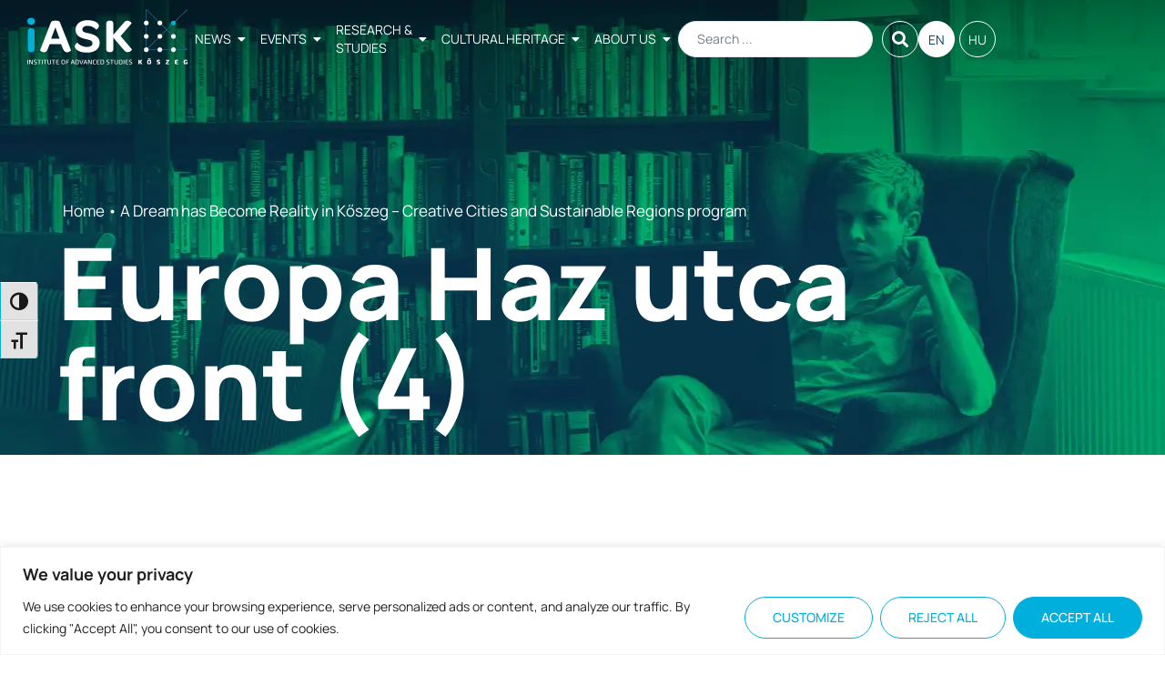

--- FILE ---
content_type: text/html; charset=UTF-8
request_url: https://iask.hu/en/alombol-valosag-kraft-program-fejlesztesei-koszegen/europa-haz-utca-front-4-2/
body_size: 29367
content:

<!doctype html>
<html lang="en-US">
<head>
	<meta charset="UTF-8">
	<meta name="viewport" content="width=device-width, initial-scale=1">
	<link rel="profile" href="https://gmpg.org/xfn/11">
	<meta name='robots' content='index, follow, max-image-preview:large, max-snippet:-1, max-video-preview:-1' />

	<!-- This site is optimized with the Yoast SEO plugin v26.8 - https://yoast.com/product/yoast-seo-wordpress/ -->
	<title>Europa Haz utca front (4) - iASK - Institute of Advanced Studies Kőszeg</title>
	<link rel="canonical" href="https://iask.hu/wp-content/uploads/2018/05/europa-haz-utca-front-4.jpg" />
	<meta property="og:locale" content="en_US" />
	<meta property="og:type" content="article" />
	<meta property="og:title" content="Europa Haz utca front (4) - iASK - Institute of Advanced Studies Kőszeg" />
	<meta property="og:url" content="https://iask.hu/wp-content/uploads/2018/05/europa-haz-utca-front-4.jpg" />
	<meta property="og:site_name" content="iASK - Institute of Advanced Studies Kőszeg" />
	<meta property="og:image" content="https://iask.hu/en/alombol-valosag-kraft-program-fejlesztesei-koszegen/europa-haz-utca-front-4-2" />
	<meta property="og:image:width" content="1691" />
	<meta property="og:image:height" content="1920" />
	<meta property="og:image:type" content="image/jpeg" />
	<meta name="twitter:card" content="summary_large_image" />
	<script type="application/ld+json" class="yoast-schema-graph">{"@context":"https://schema.org","@graph":[{"@type":"WebPage","@id":"https://iask.hu/wp-content/uploads/2018/05/europa-haz-utca-front-4.jpg","url":"https://iask.hu/wp-content/uploads/2018/05/europa-haz-utca-front-4.jpg","name":"Europa Haz utca front (4) - iASK - Institute of Advanced Studies Kőszeg","isPartOf":{"@id":"https://iask.hu/en/#website"},"primaryImageOfPage":{"@id":"https://iask.hu/wp-content/uploads/2018/05/europa-haz-utca-front-4.jpg#primaryimage"},"image":{"@id":"https://iask.hu/wp-content/uploads/2018/05/europa-haz-utca-front-4.jpg#primaryimage"},"thumbnailUrl":"https://iask.hu/wp-content/uploads/2018/05/europa-haz-utca-front-4.jpg","datePublished":"2018-05-15T08:09:39+00:00","breadcrumb":{"@id":"https://iask.hu/wp-content/uploads/2018/05/europa-haz-utca-front-4.jpg#breadcrumb"},"inLanguage":"en-US","potentialAction":[{"@type":"ReadAction","target":["https://iask.hu/wp-content/uploads/2018/05/europa-haz-utca-front-4.jpg"]}]},{"@type":"ImageObject","inLanguage":"en-US","@id":"https://iask.hu/wp-content/uploads/2018/05/europa-haz-utca-front-4.jpg#primaryimage","url":"https://iask.hu/wp-content/uploads/2018/05/europa-haz-utca-front-4.jpg","contentUrl":"https://iask.hu/wp-content/uploads/2018/05/europa-haz-utca-front-4.jpg"},{"@type":"BreadcrumbList","@id":"https://iask.hu/wp-content/uploads/2018/05/europa-haz-utca-front-4.jpg#breadcrumb","itemListElement":[{"@type":"ListItem","position":1,"name":"Home","item":"https://iask.hu/en/"},{"@type":"ListItem","position":2,"name":"A Dream has Become Reality in Kőszeg – Creative Cities and Sustainable Regions program","item":"https://iask.hu/en/alombol-valosag-kraft-program-fejlesztesei-koszegen/"},{"@type":"ListItem","position":3,"name":"Europa Haz utca front (4)"}]},{"@type":"WebSite","@id":"https://iask.hu/en/#website","url":"https://iask.hu/en/","name":"iASK - Institute of Advanced Studies Kőszeg","description":"It is the mission of iASK to bring together a critical mass of intellectually open, courageous and knowledge-sharing practitioners – those that know that everything is at risk and that conventional research will simply not do, only creative and unusual combinations of ideas.","publisher":{"@id":"https://iask.hu/en/#organization"},"potentialAction":[{"@type":"SearchAction","target":{"@type":"EntryPoint","urlTemplate":"https://iask.hu/en/?s={search_term_string}"},"query-input":{"@type":"PropertyValueSpecification","valueRequired":true,"valueName":"search_term_string"}}],"inLanguage":"en-US"},{"@type":"Organization","@id":"https://iask.hu/en/#organization","name":"iASK - Institute of Advanced Studies Kőszeg","url":"https://iask.hu/en/","logo":{"@type":"ImageObject","inLanguage":"en-US","@id":"https://iask.hu/en/#/schema/logo/image/","url":"https://iask.hu/wp-content/uploads/2022/10/header-logo-iask.svg","contentUrl":"https://iask.hu/wp-content/uploads/2022/10/header-logo-iask.svg","width":230,"height":80,"caption":"iASK - Institute of Advanced Studies Kőszeg"},"image":{"@id":"https://iask.hu/en/#/schema/logo/image/"}}]}</script>
	<!-- / Yoast SEO plugin. -->


<link rel='dns-prefetch' href='//www.googletagmanager.com' />
<link rel="alternate" type="application/rss+xml" title="iASK - Institute of Advanced Studies Kőszeg &raquo; Feed" href="https://iask.hu/en/feed/" />
<link rel="alternate" title="oEmbed (JSON)" type="application/json+oembed" href="https://iask.hu/wp-json/oembed/1.0/embed?url=https%3A%2F%2Fiask.hu%2Fen%2Falombol-valosag-kraft-program-fejlesztesei-koszegen%2Feuropa-haz-utca-front-4-2%2F&#038;lang=en" />
<link rel="alternate" title="oEmbed (XML)" type="text/xml+oembed" href="https://iask.hu/wp-json/oembed/1.0/embed?url=https%3A%2F%2Fiask.hu%2Fen%2Falombol-valosag-kraft-program-fejlesztesei-koszegen%2Feuropa-haz-utca-front-4-2%2F&#038;format=xml&#038;lang=en" />
<style id='wp-img-auto-sizes-contain-inline-css'>
img:is([sizes=auto i],[sizes^="auto," i]){contain-intrinsic-size:3000px 1500px}
/*# sourceURL=wp-img-auto-sizes-contain-inline-css */
</style>
<style id='wp-emoji-styles-inline-css'>

	img.wp-smiley, img.emoji {
		display: inline !important;
		border: none !important;
		box-shadow: none !important;
		height: 1em !important;
		width: 1em !important;
		margin: 0 0.07em !important;
		vertical-align: -0.1em !important;
		background: none !important;
		padding: 0 !important;
	}
/*# sourceURL=wp-emoji-styles-inline-css */
</style>
<link rel='stylesheet' id='wp-block-library-css' href='https://iask.hu/wp-includes/css/dist/block-library/style.min.css?ver=6.9' media='all' />
<style id='pdfemb-pdf-embedder-viewer-style-inline-css'>
.wp-block-pdfemb-pdf-embedder-viewer{max-width:none}

/*# sourceURL=https://iask.hu/wp-content/plugins/pdf-embedder/block/build/style-index.css */
</style>
<link rel='stylesheet' id='jet-engine-frontend-css' href='https://iask.hu/wp-content/plugins/jet-engine/assets/css/frontend.css?ver=3.8.3' media='all' />
<style id='global-styles-inline-css'>
:root{--wp--preset--aspect-ratio--square: 1;--wp--preset--aspect-ratio--4-3: 4/3;--wp--preset--aspect-ratio--3-4: 3/4;--wp--preset--aspect-ratio--3-2: 3/2;--wp--preset--aspect-ratio--2-3: 2/3;--wp--preset--aspect-ratio--16-9: 16/9;--wp--preset--aspect-ratio--9-16: 9/16;--wp--preset--color--black: #000000;--wp--preset--color--cyan-bluish-gray: #abb8c3;--wp--preset--color--white: #ffffff;--wp--preset--color--pale-pink: #f78da7;--wp--preset--color--vivid-red: #cf2e2e;--wp--preset--color--luminous-vivid-orange: #ff6900;--wp--preset--color--luminous-vivid-amber: #fcb900;--wp--preset--color--light-green-cyan: #7bdcb5;--wp--preset--color--vivid-green-cyan: #00d084;--wp--preset--color--pale-cyan-blue: #8ed1fc;--wp--preset--color--vivid-cyan-blue: #0693e3;--wp--preset--color--vivid-purple: #9b51e0;--wp--preset--gradient--vivid-cyan-blue-to-vivid-purple: linear-gradient(135deg,rgb(6,147,227) 0%,rgb(155,81,224) 100%);--wp--preset--gradient--light-green-cyan-to-vivid-green-cyan: linear-gradient(135deg,rgb(122,220,180) 0%,rgb(0,208,130) 100%);--wp--preset--gradient--luminous-vivid-amber-to-luminous-vivid-orange: linear-gradient(135deg,rgb(252,185,0) 0%,rgb(255,105,0) 100%);--wp--preset--gradient--luminous-vivid-orange-to-vivid-red: linear-gradient(135deg,rgb(255,105,0) 0%,rgb(207,46,46) 100%);--wp--preset--gradient--very-light-gray-to-cyan-bluish-gray: linear-gradient(135deg,rgb(238,238,238) 0%,rgb(169,184,195) 100%);--wp--preset--gradient--cool-to-warm-spectrum: linear-gradient(135deg,rgb(74,234,220) 0%,rgb(151,120,209) 20%,rgb(207,42,186) 40%,rgb(238,44,130) 60%,rgb(251,105,98) 80%,rgb(254,248,76) 100%);--wp--preset--gradient--blush-light-purple: linear-gradient(135deg,rgb(255,206,236) 0%,rgb(152,150,240) 100%);--wp--preset--gradient--blush-bordeaux: linear-gradient(135deg,rgb(254,205,165) 0%,rgb(254,45,45) 50%,rgb(107,0,62) 100%);--wp--preset--gradient--luminous-dusk: linear-gradient(135deg,rgb(255,203,112) 0%,rgb(199,81,192) 50%,rgb(65,88,208) 100%);--wp--preset--gradient--pale-ocean: linear-gradient(135deg,rgb(255,245,203) 0%,rgb(182,227,212) 50%,rgb(51,167,181) 100%);--wp--preset--gradient--electric-grass: linear-gradient(135deg,rgb(202,248,128) 0%,rgb(113,206,126) 100%);--wp--preset--gradient--midnight: linear-gradient(135deg,rgb(2,3,129) 0%,rgb(40,116,252) 100%);--wp--preset--font-size--small: 13px;--wp--preset--font-size--medium: 20px;--wp--preset--font-size--large: 36px;--wp--preset--font-size--x-large: 42px;--wp--preset--spacing--20: 0.44rem;--wp--preset--spacing--30: 0.67rem;--wp--preset--spacing--40: 1rem;--wp--preset--spacing--50: 1.5rem;--wp--preset--spacing--60: 2.25rem;--wp--preset--spacing--70: 3.38rem;--wp--preset--spacing--80: 5.06rem;--wp--preset--shadow--natural: 6px 6px 9px rgba(0, 0, 0, 0.2);--wp--preset--shadow--deep: 12px 12px 50px rgba(0, 0, 0, 0.4);--wp--preset--shadow--sharp: 6px 6px 0px rgba(0, 0, 0, 0.2);--wp--preset--shadow--outlined: 6px 6px 0px -3px rgb(255, 255, 255), 6px 6px rgb(0, 0, 0);--wp--preset--shadow--crisp: 6px 6px 0px rgb(0, 0, 0);}:root { --wp--style--global--content-size: 800px;--wp--style--global--wide-size: 1200px; }:where(body) { margin: 0; }.wp-site-blocks > .alignleft { float: left; margin-right: 2em; }.wp-site-blocks > .alignright { float: right; margin-left: 2em; }.wp-site-blocks > .aligncenter { justify-content: center; margin-left: auto; margin-right: auto; }:where(.wp-site-blocks) > * { margin-block-start: 24px; margin-block-end: 0; }:where(.wp-site-blocks) > :first-child { margin-block-start: 0; }:where(.wp-site-blocks) > :last-child { margin-block-end: 0; }:root { --wp--style--block-gap: 24px; }:root :where(.is-layout-flow) > :first-child{margin-block-start: 0;}:root :where(.is-layout-flow) > :last-child{margin-block-end: 0;}:root :where(.is-layout-flow) > *{margin-block-start: 24px;margin-block-end: 0;}:root :where(.is-layout-constrained) > :first-child{margin-block-start: 0;}:root :where(.is-layout-constrained) > :last-child{margin-block-end: 0;}:root :where(.is-layout-constrained) > *{margin-block-start: 24px;margin-block-end: 0;}:root :where(.is-layout-flex){gap: 24px;}:root :where(.is-layout-grid){gap: 24px;}.is-layout-flow > .alignleft{float: left;margin-inline-start: 0;margin-inline-end: 2em;}.is-layout-flow > .alignright{float: right;margin-inline-start: 2em;margin-inline-end: 0;}.is-layout-flow > .aligncenter{margin-left: auto !important;margin-right: auto !important;}.is-layout-constrained > .alignleft{float: left;margin-inline-start: 0;margin-inline-end: 2em;}.is-layout-constrained > .alignright{float: right;margin-inline-start: 2em;margin-inline-end: 0;}.is-layout-constrained > .aligncenter{margin-left: auto !important;margin-right: auto !important;}.is-layout-constrained > :where(:not(.alignleft):not(.alignright):not(.alignfull)){max-width: var(--wp--style--global--content-size);margin-left: auto !important;margin-right: auto !important;}.is-layout-constrained > .alignwide{max-width: var(--wp--style--global--wide-size);}body .is-layout-flex{display: flex;}.is-layout-flex{flex-wrap: wrap;align-items: center;}.is-layout-flex > :is(*, div){margin: 0;}body .is-layout-grid{display: grid;}.is-layout-grid > :is(*, div){margin: 0;}body{padding-top: 0px;padding-right: 0px;padding-bottom: 0px;padding-left: 0px;}a:where(:not(.wp-element-button)){text-decoration: underline;}:root :where(.wp-element-button, .wp-block-button__link){background-color: #32373c;border-width: 0;color: #fff;font-family: inherit;font-size: inherit;font-style: inherit;font-weight: inherit;letter-spacing: inherit;line-height: inherit;padding-top: calc(0.667em + 2px);padding-right: calc(1.333em + 2px);padding-bottom: calc(0.667em + 2px);padding-left: calc(1.333em + 2px);text-decoration: none;text-transform: inherit;}.has-black-color{color: var(--wp--preset--color--black) !important;}.has-cyan-bluish-gray-color{color: var(--wp--preset--color--cyan-bluish-gray) !important;}.has-white-color{color: var(--wp--preset--color--white) !important;}.has-pale-pink-color{color: var(--wp--preset--color--pale-pink) !important;}.has-vivid-red-color{color: var(--wp--preset--color--vivid-red) !important;}.has-luminous-vivid-orange-color{color: var(--wp--preset--color--luminous-vivid-orange) !important;}.has-luminous-vivid-amber-color{color: var(--wp--preset--color--luminous-vivid-amber) !important;}.has-light-green-cyan-color{color: var(--wp--preset--color--light-green-cyan) !important;}.has-vivid-green-cyan-color{color: var(--wp--preset--color--vivid-green-cyan) !important;}.has-pale-cyan-blue-color{color: var(--wp--preset--color--pale-cyan-blue) !important;}.has-vivid-cyan-blue-color{color: var(--wp--preset--color--vivid-cyan-blue) !important;}.has-vivid-purple-color{color: var(--wp--preset--color--vivid-purple) !important;}.has-black-background-color{background-color: var(--wp--preset--color--black) !important;}.has-cyan-bluish-gray-background-color{background-color: var(--wp--preset--color--cyan-bluish-gray) !important;}.has-white-background-color{background-color: var(--wp--preset--color--white) !important;}.has-pale-pink-background-color{background-color: var(--wp--preset--color--pale-pink) !important;}.has-vivid-red-background-color{background-color: var(--wp--preset--color--vivid-red) !important;}.has-luminous-vivid-orange-background-color{background-color: var(--wp--preset--color--luminous-vivid-orange) !important;}.has-luminous-vivid-amber-background-color{background-color: var(--wp--preset--color--luminous-vivid-amber) !important;}.has-light-green-cyan-background-color{background-color: var(--wp--preset--color--light-green-cyan) !important;}.has-vivid-green-cyan-background-color{background-color: var(--wp--preset--color--vivid-green-cyan) !important;}.has-pale-cyan-blue-background-color{background-color: var(--wp--preset--color--pale-cyan-blue) !important;}.has-vivid-cyan-blue-background-color{background-color: var(--wp--preset--color--vivid-cyan-blue) !important;}.has-vivid-purple-background-color{background-color: var(--wp--preset--color--vivid-purple) !important;}.has-black-border-color{border-color: var(--wp--preset--color--black) !important;}.has-cyan-bluish-gray-border-color{border-color: var(--wp--preset--color--cyan-bluish-gray) !important;}.has-white-border-color{border-color: var(--wp--preset--color--white) !important;}.has-pale-pink-border-color{border-color: var(--wp--preset--color--pale-pink) !important;}.has-vivid-red-border-color{border-color: var(--wp--preset--color--vivid-red) !important;}.has-luminous-vivid-orange-border-color{border-color: var(--wp--preset--color--luminous-vivid-orange) !important;}.has-luminous-vivid-amber-border-color{border-color: var(--wp--preset--color--luminous-vivid-amber) !important;}.has-light-green-cyan-border-color{border-color: var(--wp--preset--color--light-green-cyan) !important;}.has-vivid-green-cyan-border-color{border-color: var(--wp--preset--color--vivid-green-cyan) !important;}.has-pale-cyan-blue-border-color{border-color: var(--wp--preset--color--pale-cyan-blue) !important;}.has-vivid-cyan-blue-border-color{border-color: var(--wp--preset--color--vivid-cyan-blue) !important;}.has-vivid-purple-border-color{border-color: var(--wp--preset--color--vivid-purple) !important;}.has-vivid-cyan-blue-to-vivid-purple-gradient-background{background: var(--wp--preset--gradient--vivid-cyan-blue-to-vivid-purple) !important;}.has-light-green-cyan-to-vivid-green-cyan-gradient-background{background: var(--wp--preset--gradient--light-green-cyan-to-vivid-green-cyan) !important;}.has-luminous-vivid-amber-to-luminous-vivid-orange-gradient-background{background: var(--wp--preset--gradient--luminous-vivid-amber-to-luminous-vivid-orange) !important;}.has-luminous-vivid-orange-to-vivid-red-gradient-background{background: var(--wp--preset--gradient--luminous-vivid-orange-to-vivid-red) !important;}.has-very-light-gray-to-cyan-bluish-gray-gradient-background{background: var(--wp--preset--gradient--very-light-gray-to-cyan-bluish-gray) !important;}.has-cool-to-warm-spectrum-gradient-background{background: var(--wp--preset--gradient--cool-to-warm-spectrum) !important;}.has-blush-light-purple-gradient-background{background: var(--wp--preset--gradient--blush-light-purple) !important;}.has-blush-bordeaux-gradient-background{background: var(--wp--preset--gradient--blush-bordeaux) !important;}.has-luminous-dusk-gradient-background{background: var(--wp--preset--gradient--luminous-dusk) !important;}.has-pale-ocean-gradient-background{background: var(--wp--preset--gradient--pale-ocean) !important;}.has-electric-grass-gradient-background{background: var(--wp--preset--gradient--electric-grass) !important;}.has-midnight-gradient-background{background: var(--wp--preset--gradient--midnight) !important;}.has-small-font-size{font-size: var(--wp--preset--font-size--small) !important;}.has-medium-font-size{font-size: var(--wp--preset--font-size--medium) !important;}.has-large-font-size{font-size: var(--wp--preset--font-size--large) !important;}.has-x-large-font-size{font-size: var(--wp--preset--font-size--x-large) !important;}
:root :where(.wp-block-pullquote){font-size: 1.5em;line-height: 1.6;}
/*# sourceURL=global-styles-inline-css */
</style>
<link rel='stylesheet' id='ui-font-css' href='https://iask.hu/wp-content/plugins/wp-accessibility/toolbar/fonts/css/a11y-toolbar.css?ver=2.2.5' media='all' />
<link rel='stylesheet' id='wpa-toolbar-css' href='https://iask.hu/wp-content/plugins/wp-accessibility/toolbar/css/a11y.css?ver=2.2.5' media='all' />
<link rel='stylesheet' id='ui-fontsize.css-css' href='https://iask.hu/wp-content/plugins/wp-accessibility/toolbar/css/a11y-fontsize.css?ver=2.2.5' media='all' />
<style id='ui-fontsize.css-inline-css'>
html { --wpa-font-size: clamp( 24px, 1.5rem, 36px ); --wpa-h1-size : clamp( 48px, 3rem, 72px ); --wpa-h2-size : clamp( 40px, 2.5rem, 60px ); --wpa-h3-size : clamp( 32px, 2rem, 48px ); --wpa-h4-size : clamp( 28px, 1.75rem, 42px ); --wpa-sub-list-size: 1.1em; --wpa-sub-sub-list-size: 1em; } 
/*# sourceURL=ui-fontsize.css-inline-css */
</style>
<link rel='stylesheet' id='wpa-style-css' href='https://iask.hu/wp-content/plugins/wp-accessibility/css/wpa-style.css?ver=2.2.5' media='all' />
<style id='wpa-style-inline-css'>
:root { --admin-bar-top : 7px; }
/*# sourceURL=wpa-style-inline-css */
</style>
<link rel='stylesheet' id='hello-elementor-css' href='https://iask.hu/wp-content/themes/hello-elementor/assets/css/reset.css?ver=3.4.4' media='all' />
<link rel='stylesheet' id='hello-elementor-theme-style-css' href='https://iask.hu/wp-content/themes/hello-elementor/assets/css/theme.css?ver=3.4.4' media='all' />
<link rel='stylesheet' id='chld_thm_cfg_child-css' href='https://iask.hu/wp-content/themes/hello-elementor-child/style.css?ver=6.9' media='all' />
<link rel='stylesheet' id='hello-elementor-header-footer-css' href='https://iask.hu/wp-content/themes/hello-elementor/assets/css/header-footer.css?ver=3.4.4' media='all' />
<link rel='stylesheet' id='elementor-frontend-css' href='https://iask.hu/wp-content/plugins/elementor/assets/css/frontend.min.css?ver=3.34.2' media='all' />
<style id='elementor-frontend-inline-css'>
.elementor-36686 .elementor-element.elementor-element-27b1c2b:not(.elementor-motion-effects-element-type-background), .elementor-36686 .elementor-element.elementor-element-27b1c2b > .elementor-motion-effects-container > .elementor-motion-effects-layer{background-image:url("https://iask.hu/wp-content/uploads/2023/07/research-and-studies-header.webp");}
/*# sourceURL=elementor-frontend-inline-css */
</style>
<link rel='stylesheet' id='elementor-post-35751-css' href='https://iask.hu/wp-content/uploads/elementor/css/post-35751.css?ver=1769391778' media='all' />
<link rel='stylesheet' id='jet-popup-frontend-css' href='https://iask.hu/wp-content/plugins/jet-popup/assets/css/jet-popup-frontend.css?ver=2.0.20.3' media='all' />
<link rel='stylesheet' id='widget-breadcrumbs-css' href='https://iask.hu/wp-content/plugins/elementor-pro/assets/css/widget-breadcrumbs.min.css?ver=3.34.2' media='all' />
<link rel='stylesheet' id='widget-heading-css' href='https://iask.hu/wp-content/plugins/elementor/assets/css/widget-heading.min.css?ver=3.34.2' media='all' />
<link rel='stylesheet' id='widget-icon-box-css' href='https://iask.hu/wp-content/plugins/elementor/assets/css/widget-icon-box.min.css?ver=3.34.2' media='all' />
<link rel='stylesheet' id='widget-image-css' href='https://iask.hu/wp-content/plugins/elementor/assets/css/widget-image.min.css?ver=3.34.2' media='all' />
<link rel='stylesheet' id='widget-social-icons-css' href='https://iask.hu/wp-content/plugins/elementor/assets/css/widget-social-icons.min.css?ver=3.34.2' media='all' />
<link rel='stylesheet' id='e-apple-webkit-css' href='https://iask.hu/wp-content/plugins/elementor/assets/css/conditionals/apple-webkit.min.css?ver=3.34.2' media='all' />
<link rel='stylesheet' id='elementor-icons-css' href='https://iask.hu/wp-content/plugins/elementor/assets/lib/eicons/css/elementor-icons.min.css?ver=5.46.0' media='all' />
<link rel='stylesheet' id='elementor-post-36686-css' href='https://iask.hu/wp-content/uploads/elementor/css/post-36686.css?ver=1769391769' media='all' />
<link rel='stylesheet' id='elementor-post-32734-css' href='https://iask.hu/wp-content/uploads/elementor/css/post-32734.css?ver=1769391778' media='all' />
<link rel='stylesheet' id='style_login_widget-css' href='https://iask.hu/wp-content/plugins/miniorange-login-with-eve-online-google-facebook/css/style_login_widget.min.css?ver=6.26.17' media='all' />
<link rel='stylesheet' id='jquery-chosen-css' href='https://iask.hu/wp-content/plugins/jet-search/assets/lib/chosen/chosen.min.css?ver=1.8.7' media='all' />
<link rel='stylesheet' id='jet-search-css' href='https://iask.hu/wp-content/plugins/jet-search/assets/css/jet-search.css?ver=3.5.16.1' media='all' />
<link rel='stylesheet' id='eael-general-css' href='https://iask.hu/wp-content/plugins/essential-addons-for-elementor-lite/assets/front-end/css/view/general.min.css?ver=6.5.8' media='all' />
<link rel='stylesheet' id='elementor-gf-local-manrope-css' href='https://iask.hu/wp-content/uploads/elementor/google-fonts/css/manrope.css?ver=1742218983' media='all' />
<link rel='stylesheet' id='elementor-gf-local-playfairdisplay-css' href='https://iask.hu/wp-content/uploads/elementor/google-fonts/css/playfairdisplay.css?ver=1742218986' media='all' />
<link rel='stylesheet' id='elementor-icons-shared-0-css' href='https://iask.hu/wp-content/plugins/elementor/assets/lib/font-awesome/css/fontawesome.min.css?ver=5.15.3' media='all' />
<link rel='stylesheet' id='elementor-icons-fa-solid-css' href='https://iask.hu/wp-content/plugins/elementor/assets/lib/font-awesome/css/solid.min.css?ver=5.15.3' media='all' />
<link rel='stylesheet' id='elementor-icons-fa-brands-css' href='https://iask.hu/wp-content/plugins/elementor/assets/lib/font-awesome/css/brands.min.css?ver=5.15.3' media='all' />
<script id="cookie-law-info-js-extra">
var _ckyConfig = {"_ipData":[],"_assetsURL":"https://iask.hu/wp-content/plugins/cookie-law-info/lite/frontend/images/","_publicURL":"https://iask.hu","_expiry":"365","_categories":[{"name":"Necessary","slug":"necessary","isNecessary":true,"ccpaDoNotSell":true,"cookies":[],"active":true,"defaultConsent":{"gdpr":true,"ccpa":true}},{"name":"Functional","slug":"functional","isNecessary":false,"ccpaDoNotSell":true,"cookies":[],"active":true,"defaultConsent":{"gdpr":false,"ccpa":false}},{"name":"Analytics","slug":"analytics","isNecessary":false,"ccpaDoNotSell":true,"cookies":[],"active":true,"defaultConsent":{"gdpr":false,"ccpa":false}},{"name":"Performance","slug":"performance","isNecessary":false,"ccpaDoNotSell":true,"cookies":[],"active":true,"defaultConsent":{"gdpr":false,"ccpa":false}},{"name":"Advertisement","slug":"advertisement","isNecessary":false,"ccpaDoNotSell":true,"cookies":[],"active":true,"defaultConsent":{"gdpr":false,"ccpa":false}}],"_activeLaw":"gdpr","_rootDomain":"","_block":"1","_showBanner":"1","_bannerConfig":{"settings":{"type":"banner","preferenceCenterType":"popup","position":"bottom","applicableLaw":"gdpr"},"behaviours":{"reloadBannerOnAccept":false,"loadAnalyticsByDefault":false,"animations":{"onLoad":"animate","onHide":"sticky"}},"config":{"revisitConsent":{"status":true,"tag":"revisit-consent","position":"bottom-left","meta":{"url":"#"},"styles":{"background-color":"#00AFDB"},"elements":{"title":{"type":"text","tag":"revisit-consent-title","status":true,"styles":{"color":"#0056a7"}}}},"preferenceCenter":{"toggle":{"status":true,"tag":"detail-category-toggle","type":"toggle","states":{"active":{"styles":{"background-color":"#1863DC"}},"inactive":{"styles":{"background-color":"#D0D5D2"}}}}},"categoryPreview":{"status":false,"toggle":{"status":true,"tag":"detail-category-preview-toggle","type":"toggle","states":{"active":{"styles":{"background-color":"#1863DC"}},"inactive":{"styles":{"background-color":"#D0D5D2"}}}}},"videoPlaceholder":{"status":true,"styles":{"background-color":"#000000","border-color":"#000000","color":"#ffffff"}},"readMore":{"status":false,"tag":"readmore-button","type":"link","meta":{"noFollow":true,"newTab":true},"styles":{"color":"#00AFDB","background-color":"transparent","border-color":"transparent"}},"showMore":{"status":true,"tag":"show-desc-button","type":"button","styles":{"color":"#1863DC"}},"showLess":{"status":true,"tag":"hide-desc-button","type":"button","styles":{"color":"#1863DC"}},"alwaysActive":{"status":true,"tag":"always-active","styles":{"color":"#008000"}},"manualLinks":{"status":true,"tag":"manual-links","type":"link","styles":{"color":"#1863DC"}},"auditTable":{"status":true},"optOption":{"status":true,"toggle":{"status":true,"tag":"optout-option-toggle","type":"toggle","states":{"active":{"styles":{"background-color":"#1863dc"}},"inactive":{"styles":{"background-color":"#FFFFFF"}}}}}}},"_version":"3.3.9.1","_logConsent":"1","_tags":[{"tag":"accept-button","styles":{"color":"#FFFFFF","background-color":"#00AFDB","border-color":"#00AFDB"}},{"tag":"reject-button","styles":{"color":"#00AFDB","background-color":"transparent","border-color":"#00AFDB"}},{"tag":"settings-button","styles":{"color":"#00AFDB","background-color":"transparent","border-color":"#00AFDB"}},{"tag":"readmore-button","styles":{"color":"#00AFDB","background-color":"transparent","border-color":"transparent"}},{"tag":"donotsell-button","styles":{"color":"#1863DC","background-color":"transparent","border-color":"transparent"}},{"tag":"show-desc-button","styles":{"color":"#1863DC"}},{"tag":"hide-desc-button","styles":{"color":"#1863DC"}},{"tag":"cky-always-active","styles":[]},{"tag":"cky-link","styles":[]},{"tag":"accept-button","styles":{"color":"#FFFFFF","background-color":"#00AFDB","border-color":"#00AFDB"}},{"tag":"revisit-consent","styles":{"background-color":"#00AFDB"}}],"_shortCodes":[{"key":"cky_readmore","content":"\u003Ca href=\"#\" class=\"cky-policy\" aria-label=\"Cookie Policy\" target=\"_blank\" rel=\"noopener\" data-cky-tag=\"readmore-button\"\u003ECookie Policy\u003C/a\u003E","tag":"readmore-button","status":false,"attributes":{"rel":"nofollow","target":"_blank"}},{"key":"cky_show_desc","content":"\u003Cbutton class=\"cky-show-desc-btn\" data-cky-tag=\"show-desc-button\" aria-label=\"Show more\"\u003EShow more\u003C/button\u003E","tag":"show-desc-button","status":true,"attributes":[]},{"key":"cky_hide_desc","content":"\u003Cbutton class=\"cky-show-desc-btn\" data-cky-tag=\"hide-desc-button\" aria-label=\"Show less\"\u003EShow less\u003C/button\u003E","tag":"hide-desc-button","status":true,"attributes":[]},{"key":"cky_optout_show_desc","content":"[cky_optout_show_desc]","tag":"optout-show-desc-button","status":true,"attributes":[]},{"key":"cky_optout_hide_desc","content":"[cky_optout_hide_desc]","tag":"optout-hide-desc-button","status":true,"attributes":[]},{"key":"cky_category_toggle_label","content":"[cky_{{status}}_category_label] [cky_preference_{{category_slug}}_title]","tag":"","status":true,"attributes":[]},{"key":"cky_enable_category_label","content":"Enable","tag":"","status":true,"attributes":[]},{"key":"cky_disable_category_label","content":"Disable","tag":"","status":true,"attributes":[]},{"key":"cky_video_placeholder","content":"\u003Cdiv class=\"video-placeholder-normal\" data-cky-tag=\"video-placeholder\" id=\"[UNIQUEID]\"\u003E\u003Cp class=\"video-placeholder-text-normal\" data-cky-tag=\"placeholder-title\"\u003EPlease accept cookies to access this content\u003C/p\u003E\u003C/div\u003E","tag":"","status":true,"attributes":[]},{"key":"cky_enable_optout_label","content":"Enable","tag":"","status":true,"attributes":[]},{"key":"cky_disable_optout_label","content":"Disable","tag":"","status":true,"attributes":[]},{"key":"cky_optout_toggle_label","content":"[cky_{{status}}_optout_label] [cky_optout_option_title]","tag":"","status":true,"attributes":[]},{"key":"cky_optout_option_title","content":"Do Not Sell or Share My Personal Information","tag":"","status":true,"attributes":[]},{"key":"cky_optout_close_label","content":"Close","tag":"","status":true,"attributes":[]},{"key":"cky_preference_close_label","content":"Close","tag":"","status":true,"attributes":[]}],"_rtl":"","_language":"en","_providersToBlock":[]};
var _ckyStyles = {"css":".cky-overlay{background: #000000; opacity: 0.4; position: fixed; top: 0; left: 0; width: 100%; height: 100%; z-index: 99999999;}.cky-hide{display: none;}.cky-btn-revisit-wrapper{display: flex; align-items: center; justify-content: center; background: #0056a7; width: 45px; height: 45px; border-radius: 50%; position: fixed; z-index: 999999; cursor: pointer;}.cky-revisit-bottom-left{bottom: 15px; left: 15px;}.cky-revisit-bottom-right{bottom: 15px; right: 15px;}.cky-btn-revisit-wrapper .cky-btn-revisit{display: flex; align-items: center; justify-content: center; background: none; border: none; cursor: pointer; position: relative; margin: 0; padding: 0;}.cky-btn-revisit-wrapper .cky-btn-revisit img{max-width: fit-content; margin: 0; height: 30px; width: 30px;}.cky-revisit-bottom-left:hover::before{content: attr(data-tooltip); position: absolute; background: #4e4b66; color: #ffffff; left: calc(100% + 7px); font-size: 12px; line-height: 16px; width: max-content; padding: 4px 8px; border-radius: 4px;}.cky-revisit-bottom-left:hover::after{position: absolute; content: \"\"; border: 5px solid transparent; left: calc(100% + 2px); border-left-width: 0; border-right-color: #4e4b66;}.cky-revisit-bottom-right:hover::before{content: attr(data-tooltip); position: absolute; background: #4e4b66; color: #ffffff; right: calc(100% + 7px); font-size: 12px; line-height: 16px; width: max-content; padding: 4px 8px; border-radius: 4px;}.cky-revisit-bottom-right:hover::after{position: absolute; content: \"\"; border: 5px solid transparent; right: calc(100% + 2px); border-right-width: 0; border-left-color: #4e4b66;}.cky-revisit-hide{display: none;}.cky-consent-container{position: fixed; width: 100%; box-sizing: border-box; z-index: 9999999;}.cky-consent-container .cky-consent-bar{background: #ffffff; border: 1px solid; padding: 16.5px 24px; box-shadow: 0 -1px 10px 0 #acabab4d;}.cky-banner-bottom{bottom: 0; left: 0;}.cky-banner-top{top: 0; left: 0;}.cky-custom-brand-logo-wrapper .cky-custom-brand-logo{width: 100px; height: auto; margin: 0 0 12px 0;}.cky-notice .cky-title{color: #212121; font-weight: 700; font-size: 18px; line-height: 24px; margin: 0 0 12px 0;}.cky-notice-group{display: flex; justify-content: space-between; align-items: center; font-size: 14px; line-height: 24px; font-weight: 400;}.cky-notice-des *,.cky-preference-content-wrapper *,.cky-accordion-header-des *,.cky-gpc-wrapper .cky-gpc-desc *{font-size: 14px;}.cky-notice-des{color: #212121; font-size: 14px; line-height: 24px; font-weight: 400;}.cky-notice-des img{height: 25px; width: 25px;}.cky-consent-bar .cky-notice-des p,.cky-gpc-wrapper .cky-gpc-desc p,.cky-preference-body-wrapper .cky-preference-content-wrapper p,.cky-accordion-header-wrapper .cky-accordion-header-des p,.cky-cookie-des-table li div:last-child p{color: inherit; margin-top: 0; overflow-wrap: break-word;}.cky-notice-des P:last-child,.cky-preference-content-wrapper p:last-child,.cky-cookie-des-table li div:last-child p:last-child,.cky-gpc-wrapper .cky-gpc-desc p:last-child{margin-bottom: 0;}.cky-notice-des a.cky-policy,.cky-notice-des button.cky-policy{font-size: 14px; color: #1863dc; white-space: nowrap; cursor: pointer; background: transparent; border: 1px solid; text-decoration: underline;}.cky-notice-des button.cky-policy{padding: 0;}.cky-notice-des a.cky-policy:focus-visible,.cky-notice-des button.cky-policy:focus-visible,.cky-preference-content-wrapper .cky-show-desc-btn:focus-visible,.cky-accordion-header .cky-accordion-btn:focus-visible,.cky-preference-header .cky-btn-close:focus-visible,.cky-switch input[type=\"checkbox\"]:focus-visible,.cky-footer-wrapper a:focus-visible,.cky-btn:focus-visible{outline: 2px solid #1863dc; outline-offset: 2px;}.cky-btn:focus:not(:focus-visible),.cky-accordion-header .cky-accordion-btn:focus:not(:focus-visible),.cky-preference-content-wrapper .cky-show-desc-btn:focus:not(:focus-visible),.cky-btn-revisit-wrapper .cky-btn-revisit:focus:not(:focus-visible),.cky-preference-header .cky-btn-close:focus:not(:focus-visible),.cky-consent-bar .cky-banner-btn-close:focus:not(:focus-visible){outline: 0;}button.cky-show-desc-btn:not(:hover):not(:active){color: #1863dc; background: transparent;}button.cky-accordion-btn:not(:hover):not(:active),button.cky-banner-btn-close:not(:hover):not(:active),button.cky-btn-close:not(:hover):not(:active),button.cky-btn-revisit:not(:hover):not(:active){background: transparent;}.cky-consent-bar button:hover,.cky-modal.cky-modal-open button:hover,.cky-consent-bar button:focus,.cky-modal.cky-modal-open button:focus{text-decoration: none;}.cky-notice-btn-wrapper{display: flex; justify-content: center; align-items: center; margin-left: 15px;}.cky-notice-btn-wrapper .cky-btn{text-shadow: none; box-shadow: none;}.cky-btn{font-size: 14px; font-family: inherit; line-height: 24px; padding: 8px 27px; font-weight: 500; margin: 0 8px 0 0; border-radius: 2px; white-space: nowrap; cursor: pointer; text-align: center; text-transform: none; min-height: 0;}.cky-btn:hover{opacity: 0.8;}.cky-btn-customize{color: #1863dc; background: transparent; border: 2px solid #1863dc;}.cky-btn-reject{color: #1863dc; background: transparent; border: 2px solid #1863dc;}.cky-btn-accept{background: #1863dc; color: #ffffff; border: 2px solid #1863dc;}.cky-btn:last-child{margin-right: 0;}@media (max-width: 768px){.cky-notice-group{display: block;}.cky-notice-btn-wrapper{margin-left: 0;}.cky-notice-btn-wrapper .cky-btn{flex: auto; max-width: 100%; margin-top: 10px; white-space: unset;}}@media (max-width: 576px){.cky-notice-btn-wrapper{flex-direction: column;}.cky-custom-brand-logo-wrapper, .cky-notice .cky-title, .cky-notice-des, .cky-notice-btn-wrapper{padding: 0 28px;}.cky-consent-container .cky-consent-bar{padding: 16.5px 0;}.cky-notice-des{max-height: 40vh; overflow-y: scroll;}.cky-notice-btn-wrapper .cky-btn{width: 100%; padding: 8px; margin-right: 0;}.cky-notice-btn-wrapper .cky-btn-accept{order: 1;}.cky-notice-btn-wrapper .cky-btn-reject{order: 3;}.cky-notice-btn-wrapper .cky-btn-customize{order: 2;}}@media (max-width: 425px){.cky-custom-brand-logo-wrapper, .cky-notice .cky-title, .cky-notice-des, .cky-notice-btn-wrapper{padding: 0 24px;}.cky-notice-btn-wrapper{flex-direction: column;}.cky-btn{width: 100%; margin: 10px 0 0 0;}.cky-notice-btn-wrapper .cky-btn-customize{order: 2;}.cky-notice-btn-wrapper .cky-btn-reject{order: 3;}.cky-notice-btn-wrapper .cky-btn-accept{order: 1; margin-top: 16px;}}@media (max-width: 352px){.cky-notice .cky-title{font-size: 16px;}.cky-notice-des *{font-size: 12px;}.cky-notice-des, .cky-btn{font-size: 12px;}}.cky-modal.cky-modal-open{display: flex; visibility: visible; -webkit-transform: translate(-50%, -50%); -moz-transform: translate(-50%, -50%); -ms-transform: translate(-50%, -50%); -o-transform: translate(-50%, -50%); transform: translate(-50%, -50%); top: 50%; left: 50%; transition: all 1s ease;}.cky-modal{box-shadow: 0 32px 68px rgba(0, 0, 0, 0.3); margin: 0 auto; position: fixed; max-width: 100%; background: #ffffff; top: 50%; box-sizing: border-box; border-radius: 6px; z-index: 999999999; color: #212121; -webkit-transform: translate(-50%, 100%); -moz-transform: translate(-50%, 100%); -ms-transform: translate(-50%, 100%); -o-transform: translate(-50%, 100%); transform: translate(-50%, 100%); visibility: hidden; transition: all 0s ease;}.cky-preference-center{max-height: 79vh; overflow: hidden; width: 845px; overflow: hidden; flex: 1 1 0; display: flex; flex-direction: column; border-radius: 6px;}.cky-preference-header{display: flex; align-items: center; justify-content: space-between; padding: 22px 24px; border-bottom: 1px solid;}.cky-preference-header .cky-preference-title{font-size: 18px; font-weight: 700; line-height: 24px;}.cky-preference-header .cky-btn-close{margin: 0; cursor: pointer; vertical-align: middle; padding: 0; background: none; border: none; width: auto; height: auto; min-height: 0; line-height: 0; text-shadow: none; box-shadow: none;}.cky-preference-header .cky-btn-close img{margin: 0; height: 10px; width: 10px;}.cky-preference-body-wrapper{padding: 0 24px; flex: 1; overflow: auto; box-sizing: border-box;}.cky-preference-content-wrapper,.cky-gpc-wrapper .cky-gpc-desc{font-size: 14px; line-height: 24px; font-weight: 400; padding: 12px 0;}.cky-preference-content-wrapper{border-bottom: 1px solid;}.cky-preference-content-wrapper img{height: 25px; width: 25px;}.cky-preference-content-wrapper .cky-show-desc-btn{font-size: 14px; font-family: inherit; color: #1863dc; text-decoration: none; line-height: 24px; padding: 0; margin: 0; white-space: nowrap; cursor: pointer; background: transparent; border-color: transparent; text-transform: none; min-height: 0; text-shadow: none; box-shadow: none;}.cky-accordion-wrapper{margin-bottom: 10px;}.cky-accordion{border-bottom: 1px solid;}.cky-accordion:last-child{border-bottom: none;}.cky-accordion .cky-accordion-item{display: flex; margin-top: 10px;}.cky-accordion .cky-accordion-body{display: none;}.cky-accordion.cky-accordion-active .cky-accordion-body{display: block; padding: 0 22px; margin-bottom: 16px;}.cky-accordion-header-wrapper{cursor: pointer; width: 100%;}.cky-accordion-item .cky-accordion-header{display: flex; justify-content: space-between; align-items: center;}.cky-accordion-header .cky-accordion-btn{font-size: 16px; font-family: inherit; color: #212121; line-height: 24px; background: none; border: none; font-weight: 700; padding: 0; margin: 0; cursor: pointer; text-transform: none; min-height: 0; text-shadow: none; box-shadow: none;}.cky-accordion-header .cky-always-active{color: #008000; font-weight: 600; line-height: 24px; font-size: 14px;}.cky-accordion-header-des{font-size: 14px; line-height: 24px; margin: 10px 0 16px 0;}.cky-accordion-chevron{margin-right: 22px; position: relative; cursor: pointer;}.cky-accordion-chevron-hide{display: none;}.cky-accordion .cky-accordion-chevron i::before{content: \"\"; position: absolute; border-right: 1.4px solid; border-bottom: 1.4px solid; border-color: inherit; height: 6px; width: 6px; -webkit-transform: rotate(-45deg); -moz-transform: rotate(-45deg); -ms-transform: rotate(-45deg); -o-transform: rotate(-45deg); transform: rotate(-45deg); transition: all 0.2s ease-in-out; top: 8px;}.cky-accordion.cky-accordion-active .cky-accordion-chevron i::before{-webkit-transform: rotate(45deg); -moz-transform: rotate(45deg); -ms-transform: rotate(45deg); -o-transform: rotate(45deg); transform: rotate(45deg);}.cky-audit-table{background: #f4f4f4; border-radius: 6px;}.cky-audit-table .cky-empty-cookies-text{color: inherit; font-size: 12px; line-height: 24px; margin: 0; padding: 10px;}.cky-audit-table .cky-cookie-des-table{font-size: 12px; line-height: 24px; font-weight: normal; padding: 15px 10px; border-bottom: 1px solid; border-bottom-color: inherit; margin: 0;}.cky-audit-table .cky-cookie-des-table:last-child{border-bottom: none;}.cky-audit-table .cky-cookie-des-table li{list-style-type: none; display: flex; padding: 3px 0;}.cky-audit-table .cky-cookie-des-table li:first-child{padding-top: 0;}.cky-cookie-des-table li div:first-child{width: 100px; font-weight: 600; word-break: break-word; word-wrap: break-word;}.cky-cookie-des-table li div:last-child{flex: 1; word-break: break-word; word-wrap: break-word; margin-left: 8px;}.cky-footer-shadow{display: block; width: 100%; height: 40px; background: linear-gradient(180deg, rgba(255, 255, 255, 0) 0%, #ffffff 100%); position: absolute; bottom: calc(100% - 1px);}.cky-footer-wrapper{position: relative;}.cky-prefrence-btn-wrapper{display: flex; flex-wrap: wrap; align-items: center; justify-content: center; padding: 22px 24px; border-top: 1px solid;}.cky-prefrence-btn-wrapper .cky-btn{flex: auto; max-width: 100%; text-shadow: none; box-shadow: none;}.cky-btn-preferences{color: #1863dc; background: transparent; border: 2px solid #1863dc;}.cky-preference-header,.cky-preference-body-wrapper,.cky-preference-content-wrapper,.cky-accordion-wrapper,.cky-accordion,.cky-accordion-wrapper,.cky-footer-wrapper,.cky-prefrence-btn-wrapper{border-color: inherit;}@media (max-width: 845px){.cky-modal{max-width: calc(100% - 16px);}}@media (max-width: 576px){.cky-modal{max-width: 100%;}.cky-preference-center{max-height: 100vh;}.cky-prefrence-btn-wrapper{flex-direction: column;}.cky-accordion.cky-accordion-active .cky-accordion-body{padding-right: 0;}.cky-prefrence-btn-wrapper .cky-btn{width: 100%; margin: 10px 0 0 0;}.cky-prefrence-btn-wrapper .cky-btn-reject{order: 3;}.cky-prefrence-btn-wrapper .cky-btn-accept{order: 1; margin-top: 0;}.cky-prefrence-btn-wrapper .cky-btn-preferences{order: 2;}}@media (max-width: 425px){.cky-accordion-chevron{margin-right: 15px;}.cky-notice-btn-wrapper{margin-top: 0;}.cky-accordion.cky-accordion-active .cky-accordion-body{padding: 0 15px;}}@media (max-width: 352px){.cky-preference-header .cky-preference-title{font-size: 16px;}.cky-preference-header{padding: 16px 24px;}.cky-preference-content-wrapper *, .cky-accordion-header-des *{font-size: 12px;}.cky-preference-content-wrapper, .cky-preference-content-wrapper .cky-show-more, .cky-accordion-header .cky-always-active, .cky-accordion-header-des, .cky-preference-content-wrapper .cky-show-desc-btn, .cky-notice-des a.cky-policy{font-size: 12px;}.cky-accordion-header .cky-accordion-btn{font-size: 14px;}}.cky-switch{display: flex;}.cky-switch input[type=\"checkbox\"]{position: relative; width: 44px; height: 24px; margin: 0; background: #d0d5d2; -webkit-appearance: none; border-radius: 50px; cursor: pointer; outline: 0; border: none; top: 0;}.cky-switch input[type=\"checkbox\"]:checked{background: #1863dc;}.cky-switch input[type=\"checkbox\"]:before{position: absolute; content: \"\"; height: 20px; width: 20px; left: 2px; bottom: 2px; border-radius: 50%; background-color: white; -webkit-transition: 0.4s; transition: 0.4s; margin: 0;}.cky-switch input[type=\"checkbox\"]:after{display: none;}.cky-switch input[type=\"checkbox\"]:checked:before{-webkit-transform: translateX(20px); -ms-transform: translateX(20px); transform: translateX(20px);}@media (max-width: 425px){.cky-switch input[type=\"checkbox\"]{width: 38px; height: 21px;}.cky-switch input[type=\"checkbox\"]:before{height: 17px; width: 17px;}.cky-switch input[type=\"checkbox\"]:checked:before{-webkit-transform: translateX(17px); -ms-transform: translateX(17px); transform: translateX(17px);}}.cky-consent-bar .cky-banner-btn-close{position: absolute; right: 9px; top: 5px; background: none; border: none; cursor: pointer; padding: 0; margin: 0; min-height: 0; line-height: 0; height: auto; width: auto; text-shadow: none; box-shadow: none;}.cky-consent-bar .cky-banner-btn-close img{height: 9px; width: 9px; margin: 0;}.cky-notice-btn-wrapper .cky-btn-do-not-sell{font-size: 14px; line-height: 24px; padding: 6px 0; margin: 0; font-weight: 500; background: none; border-radius: 2px; border: none; cursor: pointer; text-align: left; color: #1863dc; background: transparent; border-color: transparent; box-shadow: none; text-shadow: none;}.cky-consent-bar .cky-banner-btn-close:focus-visible,.cky-notice-btn-wrapper .cky-btn-do-not-sell:focus-visible,.cky-opt-out-btn-wrapper .cky-btn:focus-visible,.cky-opt-out-checkbox-wrapper input[type=\"checkbox\"].cky-opt-out-checkbox:focus-visible{outline: 2px solid #1863dc; outline-offset: 2px;}@media (max-width: 768px){.cky-notice-btn-wrapper{margin-left: 0; margin-top: 10px; justify-content: left;}.cky-notice-btn-wrapper .cky-btn-do-not-sell{padding: 0;}}@media (max-width: 352px){.cky-notice-btn-wrapper .cky-btn-do-not-sell, .cky-notice-des a.cky-policy{font-size: 12px;}}.cky-opt-out-wrapper{padding: 12px 0;}.cky-opt-out-wrapper .cky-opt-out-checkbox-wrapper{display: flex; align-items: center;}.cky-opt-out-checkbox-wrapper .cky-opt-out-checkbox-label{font-size: 16px; font-weight: 700; line-height: 24px; margin: 0 0 0 12px; cursor: pointer;}.cky-opt-out-checkbox-wrapper input[type=\"checkbox\"].cky-opt-out-checkbox{background-color: #ffffff; border: 1px solid black; width: 20px; height: 18.5px; margin: 0; -webkit-appearance: none; position: relative; display: flex; align-items: center; justify-content: center; border-radius: 2px; cursor: pointer;}.cky-opt-out-checkbox-wrapper input[type=\"checkbox\"].cky-opt-out-checkbox:checked{background-color: #1863dc; border: none;}.cky-opt-out-checkbox-wrapper input[type=\"checkbox\"].cky-opt-out-checkbox:checked::after{left: 6px; bottom: 4px; width: 7px; height: 13px; border: solid #ffffff; border-width: 0 3px 3px 0; border-radius: 2px; -webkit-transform: rotate(45deg); -ms-transform: rotate(45deg); transform: rotate(45deg); content: \"\"; position: absolute; box-sizing: border-box;}.cky-opt-out-checkbox-wrapper.cky-disabled .cky-opt-out-checkbox-label,.cky-opt-out-checkbox-wrapper.cky-disabled input[type=\"checkbox\"].cky-opt-out-checkbox{cursor: no-drop;}.cky-gpc-wrapper{margin: 0 0 0 32px;}.cky-footer-wrapper .cky-opt-out-btn-wrapper{display: flex; flex-wrap: wrap; align-items: center; justify-content: center; padding: 22px 24px;}.cky-opt-out-btn-wrapper .cky-btn{flex: auto; max-width: 100%; text-shadow: none; box-shadow: none;}.cky-opt-out-btn-wrapper .cky-btn-cancel{border: 1px solid #dedfe0; background: transparent; color: #858585;}.cky-opt-out-btn-wrapper .cky-btn-confirm{background: #1863dc; color: #ffffff; border: 1px solid #1863dc;}@media (max-width: 352px){.cky-opt-out-checkbox-wrapper .cky-opt-out-checkbox-label{font-size: 14px;}.cky-gpc-wrapper .cky-gpc-desc, .cky-gpc-wrapper .cky-gpc-desc *{font-size: 12px;}.cky-opt-out-checkbox-wrapper input[type=\"checkbox\"].cky-opt-out-checkbox{width: 16px; height: 16px;}.cky-opt-out-checkbox-wrapper input[type=\"checkbox\"].cky-opt-out-checkbox:checked::after{left: 5px; bottom: 4px; width: 3px; height: 9px;}.cky-gpc-wrapper{margin: 0 0 0 28px;}}.video-placeholder-youtube{background-size: 100% 100%; background-position: center; background-repeat: no-repeat; background-color: #b2b0b059; position: relative; display: flex; align-items: center; justify-content: center; max-width: 100%;}.video-placeholder-text-youtube{text-align: center; align-items: center; padding: 10px 16px; background-color: #000000cc; color: #ffffff; border: 1px solid; border-radius: 2px; cursor: pointer;}.video-placeholder-normal{background-image: url(\"/wp-content/plugins/cookie-law-info/lite/frontend/images/placeholder.svg\"); background-size: 80px; background-position: center; background-repeat: no-repeat; background-color: #b2b0b059; position: relative; display: flex; align-items: flex-end; justify-content: center; max-width: 100%;}.video-placeholder-text-normal{align-items: center; padding: 10px 16px; text-align: center; border: 1px solid; border-radius: 2px; cursor: pointer;}.cky-rtl{direction: rtl; text-align: right;}.cky-rtl .cky-banner-btn-close{left: 9px; right: auto;}.cky-rtl .cky-notice-btn-wrapper .cky-btn:last-child{margin-right: 8px;}.cky-rtl .cky-notice-btn-wrapper .cky-btn:first-child{margin-right: 0;}.cky-rtl .cky-notice-btn-wrapper{margin-left: 0; margin-right: 15px;}.cky-rtl .cky-prefrence-btn-wrapper .cky-btn{margin-right: 8px;}.cky-rtl .cky-prefrence-btn-wrapper .cky-btn:first-child{margin-right: 0;}.cky-rtl .cky-accordion .cky-accordion-chevron i::before{border: none; border-left: 1.4px solid; border-top: 1.4px solid; left: 12px;}.cky-rtl .cky-accordion.cky-accordion-active .cky-accordion-chevron i::before{-webkit-transform: rotate(-135deg); -moz-transform: rotate(-135deg); -ms-transform: rotate(-135deg); -o-transform: rotate(-135deg); transform: rotate(-135deg);}@media (max-width: 768px){.cky-rtl .cky-notice-btn-wrapper{margin-right: 0;}}@media (max-width: 576px){.cky-rtl .cky-notice-btn-wrapper .cky-btn:last-child{margin-right: 0;}.cky-rtl .cky-prefrence-btn-wrapper .cky-btn{margin-right: 0;}.cky-rtl .cky-accordion.cky-accordion-active .cky-accordion-body{padding: 0 22px 0 0;}}@media (max-width: 425px){.cky-rtl .cky-accordion.cky-accordion-active .cky-accordion-body{padding: 0 15px 0 0;}}.cky-rtl .cky-opt-out-btn-wrapper .cky-btn{margin-right: 12px;}.cky-rtl .cky-opt-out-btn-wrapper .cky-btn:first-child{margin-right: 0;}.cky-rtl .cky-opt-out-checkbox-wrapper .cky-opt-out-checkbox-label{margin: 0 12px 0 0;}"};
//# sourceURL=cookie-law-info-js-extra
</script>
<script src="https://iask.hu/wp-content/plugins/cookie-law-info/lite/frontend/js/script.min.js?ver=3.3.9.1" id="cookie-law-info-js"></script>
<script src="https://iask.hu/wp-includes/js/jquery/jquery.min.js?ver=3.7.1" id="jquery-core-js"></script>
<script src="https://iask.hu/wp-includes/js/jquery/jquery-migrate.min.js?ver=3.4.1" id="jquery-migrate-js"></script>
<script src="https://iask.hu/wp-includes/js/imagesloaded.min.js?ver=6.9" id="imagesLoaded-js"></script>
<script src="https://iask.hu/wp-content/plugins/stop-user-enumeration/frontend/js/frontend.js?ver=1.7.7" id="stop-user-enumeration-js" defer data-wp-strategy="defer"></script>

<!-- Google tag (gtag.js) snippet added by Site Kit -->
<!-- Google Analytics snippet added by Site Kit -->
<script src="https://www.googletagmanager.com/gtag/js?id=GT-NNM9HPQ" id="google_gtagjs-js" async></script>
<script id="google_gtagjs-js-after">
window.dataLayer = window.dataLayer || [];function gtag(){dataLayer.push(arguments);}
gtag("set","linker",{"domains":["iask.hu"]});
gtag("js", new Date());
gtag("set", "developer_id.dZTNiMT", true);
gtag("config", "GT-NNM9HPQ");
//# sourceURL=google_gtagjs-js-after
</script>
<link rel="https://api.w.org/" href="https://iask.hu/wp-json/" /><link rel="alternate" title="JSON" type="application/json" href="https://iask.hu/wp-json/wp/v2/media/9732" /><link rel="EditURI" type="application/rsd+xml" title="RSD" href="https://iask.hu/xmlrpc.php?rsd" />
<meta name="generator" content="WordPress 6.9" />
<link rel='shortlink' href='https://iask.hu/?p=9732' />
<style id="cky-style-inline">[data-cky-tag]{visibility:hidden;}</style><meta name="generator" content="Site Kit by Google 1.170.0" />		<script type="text/javascript">
				(function(c,l,a,r,i,t,y){
					c[a]=c[a]||function(){(c[a].q=c[a].q||[]).push(arguments)};t=l.createElement(r);t.async=1;
					t.src="https://www.clarity.ms/tag/"+i+"?ref=wordpress";y=l.getElementsByTagName(r)[0];y.parentNode.insertBefore(t,y);
				})(window, document, "clarity", "script", "t1eh4gfvmb");
		</script>
		<meta name="generator" content="Elementor 3.34.2; features: additional_custom_breakpoints; settings: css_print_method-external, google_font-enabled, font_display-swap">
<script>
document.addEventListener('keydown', function(e) {
    // ESC billentyűre zárja az összes nyitott almenüt
    if (e.key === 'Escape') {
        document.querySelectorAll('.elementor-nav-menu--dropdown').forEach(function(menu) {
            menu.style.display = 'none';
        });
    }

    // TAB és SHIFT+TAB esetén ellenőrizzük, ha elhagyjuk az almenüt
    const openMenus = document.querySelectorAll('.elementor-nav-menu--dropdown');
    openMenus.forEach(menu => {
        menu.addEventListener('focusout', function(e) {
            setTimeout(() => {
                if (!menu.contains(document.activeElement)) {
                    menu.style.display = 'none';
                }
            }, 10);
        });
    });
});
</script>
			<style>
				.e-con.e-parent:nth-of-type(n+4):not(.e-lazyloaded):not(.e-no-lazyload),
				.e-con.e-parent:nth-of-type(n+4):not(.e-lazyloaded):not(.e-no-lazyload) * {
					background-image: none !important;
				}
				@media screen and (max-height: 1024px) {
					.e-con.e-parent:nth-of-type(n+3):not(.e-lazyloaded):not(.e-no-lazyload),
					.e-con.e-parent:nth-of-type(n+3):not(.e-lazyloaded):not(.e-no-lazyload) * {
						background-image: none !important;
					}
				}
				@media screen and (max-height: 640px) {
					.e-con.e-parent:nth-of-type(n+2):not(.e-lazyloaded):not(.e-no-lazyload),
					.e-con.e-parent:nth-of-type(n+2):not(.e-lazyloaded):not(.e-no-lazyload) * {
						background-image: none !important;
					}
				}
			</style>
			<link rel="icon" href="https://iask.hu/wp-content/uploads/2023/07/favicon-180x180.jpg" sizes="32x32" />
<link rel="icon" href="https://iask.hu/wp-content/uploads/2023/07/favicon-360x360.jpg" sizes="192x192" />
<link rel="apple-touch-icon" href="https://iask.hu/wp-content/uploads/2023/07/favicon-180x180.jpg" />
<meta name="msapplication-TileImage" content="https://iask.hu/wp-content/uploads/2023/07/favicon-360x360.jpg" />
		<style id="wp-custom-css">
			a:hover{
	text-decoration:underline;
}		</style>
		</head>
<body class="attachment wp-singular attachment-template-default single single-attachment postid-9732 attachmentid-9732 attachment-jpeg wp-custom-logo wp-embed-responsive wp-theme-hello-elementor wp-child-theme-hello-elementor-child hello-elementor-default elementor-default elementor-kit-35751">


<a class="skip-link screen-reader-text" href="#content">Skip to content</a>

		<header data-elementor-type="header" data-elementor-id="36686" class="elementor elementor-36686 elementor-location-header" data-elementor-post-type="elementor_library">
			<div data-particle_enable="false" data-particle-mobile-disabled="false" class="elementor-element elementor-element-fbdf6d0 e-con-full e-flex e-con e-parent" data-id="fbdf6d0" data-element_type="container" data-settings="{&quot;background_background&quot;:&quot;gradient&quot;}">
				<div class="elementor-element elementor-element-2949c1d elementor-widget elementor-widget-template" data-id="2949c1d" data-element_type="widget" data-widget_type="template.default">
				<div class="elementor-widget-container">
							<div class="elementor-template">
					<header data-elementor-type="header" data-elementor-id="32712" class="elementor elementor-32712 elementor-location-header" data-elementor-post-type="elementor_library">
			<div data-particle_enable="false" data-particle-mobile-disabled="false" class="elementor-element elementor-element-fd0b357 e-con-full e-flex e-con e-parent" data-id="fd0b357" data-element_type="container" id="header" data-settings="{&quot;sticky&quot;:&quot;top&quot;,&quot;sticky_effects_offset&quot;:100,&quot;sticky_on&quot;:[&quot;desktop&quot;,&quot;tablet&quot;,&quot;mobile&quot;],&quot;sticky_offset&quot;:0,&quot;sticky_anchor_link_offset&quot;:0}">
		<div data-particle_enable="false" data-particle-mobile-disabled="false" class="elementor-element elementor-element-e29f675 e-con-full logo-container e-flex e-con e-child" data-id="e29f675" data-element_type="container">
				<div class="elementor-element elementor-element-733514e elementor-widget elementor-widget-theme-site-logo elementor-widget-image" data-id="733514e" data-element_type="widget" data-widget_type="theme-site-logo.default">
				<div class="elementor-widget-container">
											<a href="https://iask.hu/en/">
			<img width="230" height="80" src="https://iask.hu/wp-content/uploads/2022/10/header-logo-iask.svg" class="attachment-full size-full wp-image-35745" alt="iASK logo: Institute of Advanced Studies Köszeg, kék &quot;i&quot; betű, fehér &quot;ASK&quot; felirat és pontrács" />				</a>
											</div>
				</div>
				</div>
				<div class="elementor-element elementor-element-2997914 main-menu elementor-hidden-tablet elementor-hidden-mobile elementor-nav-menu--dropdown-tablet elementor-nav-menu__text-align-aside elementor-nav-menu--toggle elementor-nav-menu--burger elementor-widget elementor-widget-nav-menu" data-id="2997914" data-element_type="widget" data-settings="{&quot;layout&quot;:&quot;horizontal&quot;,&quot;submenu_icon&quot;:{&quot;value&quot;:&quot;&lt;i class=\&quot;fas fa-caret-down\&quot; aria-hidden=\&quot;true\&quot;&gt;&lt;\/i&gt;&quot;,&quot;library&quot;:&quot;fa-solid&quot;},&quot;toggle&quot;:&quot;burger&quot;}" data-widget_type="nav-menu.default">
				<div class="elementor-widget-container">
								<nav aria-label="Menu" class="elementor-nav-menu--main elementor-nav-menu__container elementor-nav-menu--layout-horizontal e--pointer-underline e--animation-grow">
				<ul id="menu-1-2997914" class="elementor-nav-menu"><li class="menu-news menu-item menu-item-type-post_type menu-item-object-page menu-item-has-children menu-item-41194"><a href="https://iask.hu/en/news-and-events/news/" class="elementor-item">News</a>
<ul class="sub-menu elementor-nav-menu--dropdown">
	<li class="menu-item menu-item-type-post_type menu-item-object-page menu-item-37809"><a href="https://iask.hu/en/news-and-events/iask-in-the-media/" class="elementor-sub-item">iASK in the Media</a></li>
</ul>
</li>
<li class="menu-news menu-item menu-item-type-taxonomy menu-item-object-event-category menu-item-has-children menu-item-54057"><a href="https://iask.hu/en/event-category/events/" class="elementor-item">Events</a>
<ul class="sub-menu elementor-nav-menu--dropdown">
	<li class="menu-item menu-item-type-post_type menu-item-object-page menu-item-has-children menu-item-44083"><a href="https://iask.hu/en/news-and-events/annual-events/" class="elementor-sub-item">Annual Events</a>
	<ul class="sub-menu elementor-nav-menu--dropdown">
		<li class="menu-item menu-item-type-post_type menu-item-object-page menu-item-44091"><a href="https://iask.hu/en/news-and-events/annual-events/international-kraft-conference/" class="elementor-sub-item">International KRAFT Conference</a></li>
		<li class="menu-item menu-item-type-post_type menu-item-object-page menu-item-44092"><a href="https://iask.hu/en/news-and-events/annual-events/unesco-most-winter-school/" class="elementor-sub-item">UNESCO MOST Winter School</a></li>
		<li class="menu-item menu-item-type-post_type menu-item-object-page menu-item-44093"><a href="https://iask.hu/en/news-and-events/annual-events/international-summer-university/" class="elementor-sub-item">International Summer University</a></li>
		<li class="menu-item menu-item-type-post_type menu-item-object-page menu-item-44094"><a href="https://iask.hu/en/news-and-events/annual-events/european-blue-sky-conference/" class="elementor-sub-item">European Blue Sky Conference</a></li>
		<li class="menu-item menu-item-type-post_type menu-item-object-page menu-item-44095"><a href="https://iask.hu/en/news-and-events/annual-events/the-future-of-europe-in-a-global-context/" class="elementor-sub-item">The Future of Europe in a Global Context</a></li>
		<li class="menu-item menu-item-type-post_type menu-item-object-page menu-item-44096"><a href="https://iask.hu/en/news-and-events/annual-events/science-in-the-pub/" class="elementor-sub-item">Science in the Pub</a></li>
		<li class="menu-item menu-item-type-post_type menu-item-object-page menu-item-44097"><a href="https://iask.hu/en/news-and-events/annual-events/socio-summit-conference/" class="elementor-sub-item">Socio Summit Conference</a></li>
	</ul>
</li>
	<li class="menu-item menu-item-type-custom menu-item-object-custom menu-item-has-children menu-item-43539"><a href="/news-and-events/?#events-calendar" class="elementor-sub-item elementor-item-anchor">Events Calendar</a>
	<ul class="sub-menu elementor-nav-menu--dropdown">
		<li class="menu-item menu-item-type-post_type menu-item-object-page menu-item-43350"><a href="https://iask.hu/en/news-and-events/events-calendar/academic-events/" class="elementor-sub-item">Academic Events</a></li>
		<li class="menu-item menu-item-type-post_type menu-item-object-page menu-item-43352"><a href="https://iask.hu/en/news-and-events/events-calendar/cultural-events/" class="elementor-sub-item">Cultural Events</a></li>
	</ul>
</li>
</ul>
</li>
<li class="menu-research menu-item menu-item-type-post_type menu-item-object-page menu-item-has-children menu-item-35695"><a href="https://iask.hu/en/research-and-studies/" class="elementor-item">Research &#038; <br class="menu-break"/>Studies</a>
<ul class="sub-menu elementor-nav-menu--dropdown">
	<li class="menu-item menu-item-type-post_type menu-item-object-page menu-item-has-children menu-item-36072"><a href="https://iask.hu/en/research-and-studies/key-iask-research-fields/" class="elementor-sub-item">Key iASK Research Fields</a>
	<ul class="sub-menu elementor-nav-menu--dropdown">
		<li class="menu-item menu-item-type-post_type menu-item-object-page menu-item-35716"><a href="https://iask.hu/en/research-and-studies/key-iask-research-fields/kraft/" class="elementor-sub-item">KRAFT</a></li>
		<li class="menu-item menu-item-type-post_type menu-item-object-page menu-item-has-children menu-item-35712"><a href="https://iask.hu/en/research-and-studies/key-iask-research-fields/environmental-science/" class="elementor-sub-item">Environmental Science</a>
		<ul class="sub-menu elementor-nav-menu--dropdown">
			<li class="menu-item menu-item-type-post_type menu-item-object-page menu-item-37375"><a href="https://iask.hu/en/research-and-studies/key-iask-research-fields/environmental-science/land-research/" class="elementor-sub-item">Land Research</a></li>
			<li class="menu-item menu-item-type-post_type menu-item-object-page menu-item-37374"><a href="https://iask.hu/en/research-and-studies/key-iask-research-fields/environmental-science/water-research/" class="elementor-sub-item">Water Research</a></li>
			<li class="menu-item menu-item-type-post_type menu-item-object-page menu-item-37376"><a href="https://iask.hu/en/research-and-studies/key-iask-research-fields/environmental-science/climate-change-adaptation/" class="elementor-sub-item">Climate Change Adaptation</a></li>
		</ul>
</li>
		<li class="menu-item menu-item-type-post_type menu-item-object-page menu-item-35717"><a href="https://iask.hu/en/research-and-studies/key-iask-research-fields/regional-studies/" class="elementor-sub-item">Regional Studies</a></li>
		<li class="menu-item menu-item-type-post_type menu-item-object-page menu-item-35707"><a href="https://iask.hu/en/research-and-studies/key-iask-research-fields/complexity-studies/" class="elementor-sub-item">Complexity Studies</a></li>
		<li class="menu-item menu-item-type-post_type menu-item-object-page menu-item-35708"><a href="https://iask.hu/en/research-and-studies/key-iask-research-fields/digital-society-research/" class="elementor-sub-item">Digital Society Research</a></li>
	</ul>
</li>
	<li class="menu-item menu-item-type-post_type menu-item-object-page menu-item-52311"><a href="https://iask.hu/en/research-and-studies/balkan-observatory/" class="elementor-sub-item">EU-Balkan Observatory</a></li>
	<li class="menu-item menu-item-type-post_type menu-item-object-page menu-item-has-children menu-item-36073"><a href="https://iask.hu/en/research-and-studies/publications/" class="elementor-sub-item">Publications</a>
	<ul class="sub-menu elementor-nav-menu--dropdown">
		<li class="menu-item menu-item-type-post_type menu-item-object-page menu-item-37819"><a href="https://iask.hu/en/research-and-studies/publications/working-papers/" class="elementor-sub-item">Working Papers</a></li>
		<li class="menu-item menu-item-type-post_type menu-item-object-page menu-item-37821"><a href="https://iask.hu/en/research-and-studies/publications/english-iask-volumes/" class="elementor-sub-item">English iASK Volumes</a></li>
		<li class="menu-item menu-item-type-post_type menu-item-object-page menu-item-37820"><a href="https://iask.hu/en/research-and-studies/publications/hungarian-iask-volumes/" class="elementor-sub-item">Hungarian iASK Volumes</a></li>
		<li class="menu-item menu-item-type-post_type menu-item-object-page menu-item-37822"><a href="https://iask.hu/en/research-and-studies/publications/reviews/" class="elementor-sub-item">Reviews</a></li>
		<li class="menu-item menu-item-type-post_type menu-item-object-page menu-item-37823"><a href="https://iask.hu/en/research-and-studies/publications/articles/" class="elementor-sub-item">Articles</a></li>
		<li class="menu-item menu-item-type-post_type menu-item-object-page menu-item-37824"><a href="https://iask.hu/en/research-and-studies/publications/other-published-volumes/" class="elementor-sub-item">Other published Volumes</a></li>
		<li class="menu-item menu-item-type-post_type menu-item-object-page menu-item-37825"><a href="https://iask.hu/en/research-and-studies/publications/book-ordering/" class="elementor-sub-item">Book Ordering</a></li>
	</ul>
</li>
	<li class="menu-item menu-item-type-post_type menu-item-object-page menu-item-has-children menu-item-36076"><a href="https://iask.hu/en/research-and-studies/projects/" class="elementor-sub-item">Projects</a>
	<ul class="sub-menu elementor-nav-menu--dropdown">
		<li class="menu-item menu-item-type-post_type menu-item-object-page menu-item-36077"><a href="https://iask.hu/en/research-and-studies/projects/current-projects/" class="elementor-sub-item">Current Projects</a></li>
		<li class="menu-item menu-item-type-post_type menu-item-object-page menu-item-36078"><a href="https://iask.hu/en/research-and-studies/projects/completed-projects/" class="elementor-sub-item">Completed Projects</a></li>
	</ul>
</li>
	<li class="menu-item menu-item-type-post_type menu-item-object-page menu-item-36079"><a href="https://iask.hu/en/research-and-studies/research-applications/" class="elementor-sub-item">Research Applications</a></li>
	<li class="menu-item menu-item-type-post_type menu-item-object-page menu-item-has-children menu-item-36081"><a href="https://iask.hu/en/research-and-studies/library-and-collections/" class="elementor-sub-item">Library and Collections</a>
	<ul class="sub-menu elementor-nav-menu--dropdown">
		<li class="menu-item menu-item-type-post_type menu-item-object-page menu-item-36082"><a href="https://iask.hu/en/research-and-studies/library-and-collections/iask-library/" class="elementor-sub-item">iASK Library</a></li>
		<li class="menu-item menu-item-type-post_type menu-item-object-page menu-item-36083"><a href="https://iask.hu/en/research-and-studies/library-and-collections/iask-collections-and-archives/" class="elementor-sub-item">iASK Collections and Archives</a></li>
	</ul>
</li>
</ul>
</li>
<li class="menu-culture menu-item menu-item-type-post_type menu-item-object-page menu-item-has-children menu-item-35694"><a href="https://iask.hu/en/culture-and-heritage/" class="elementor-item">Cultural heritage</a>
<ul class="sub-menu elementor-nav-menu--dropdown">
	<li class="menu-item menu-item-type-post_type menu-item-object-page menu-item-has-children menu-item-35738"><a href="https://iask.hu/en/culture-and-heritage/koszeg-kraft-restoration/" class="elementor-sub-item">Kőszeg KRAFT Restoration</a>
	<ul class="sub-menu elementor-nav-menu--dropdown">
		<li class="menu-item menu-item-type-post_type menu-item-object-page menu-item-36107"><a href="https://iask.hu/en/culture-and-heritage/koszeg-kraft-restoration/the-festetics-chernel-palace/" class="elementor-sub-item">The Festetics-Chernel Palace</a></li>
		<li class="menu-item menu-item-type-post_type menu-item-object-page menu-item-36106"><a href="https://iask.hu/en/culture-and-heritage/koszeg-kraft-restoration/sgraffito-house/" class="elementor-sub-item">Sgraffito House</a></li>
		<li class="menu-item menu-item-type-post_type menu-item-object-page menu-item-36105"><a href="https://iask.hu/en/culture-and-heritage/koszeg-kraft-restoration/szemzo-house/" class="elementor-sub-item">Szemző House</a></li>
		<li class="menu-item menu-item-type-post_type menu-item-object-page menu-item-36104"><a href="https://iask.hu/en/culture-and-heritage/koszeg-kraft-restoration/europe-house/" class="elementor-sub-item">Europe House</a></li>
		<li class="menu-item menu-item-type-post_type menu-item-object-page menu-item-36103"><a href="https://iask.hu/en/culture-and-heritage/koszeg-kraft-restoration/zwinger-tower/" class="elementor-sub-item">Zwinger Tower</a></li>
		<li class="menu-item menu-item-type-post_type menu-item-object-page menu-item-36102"><a href="https://iask.hu/en/culture-and-heritage/koszeg-kraft-restoration/benedict-hotel/" class="elementor-sub-item">Benedict Hotel</a></li>
		<li class="menu-item menu-item-type-post_type menu-item-object-page menu-item-36101"><a href="https://iask.hu/en/culture-and-heritage/koszeg-kraft-restoration/synagogue/" class="elementor-sub-item">Synagogue</a></li>
	</ul>
</li>
	<li class="menu-item menu-item-type-post_type menu-item-object-page menu-item-has-children menu-item-35739"><a href="https://iask.hu/en/culture-and-heritage/local-heritage/" class="elementor-sub-item">Local Heritage</a>
	<ul class="sub-menu elementor-nav-menu--dropdown">
		<li class="menu-item menu-item-type-post_type menu-item-object-page menu-item-36120"><a href="https://iask.hu/en/culture-and-heritage/local-heritage/pannon-house-of-arts-and-literature/" class="elementor-sub-item">Pannon House of Arts and Literature</a></li>
		<li class="menu-item menu-item-type-post_type menu-item-object-page menu-item-36119"><a href="https://iask.hu/en/culture-and-heritage/local-heritage/talking-houses/" class="elementor-sub-item">Talking Houses</a></li>
		<li class="menu-item menu-item-type-post_type menu-item-object-page menu-item-36118"><a href="https://iask.hu/en/culture-and-heritage/local-heritage/sounding-city/" class="elementor-sub-item">Sounding City</a></li>
		<li class="menu-item menu-item-type-post_type menu-item-object-page menu-item-36117"><a href="https://iask.hu/en/culture-and-heritage/local-heritage/jewish-heritage/" class="elementor-sub-item">Jewish Heritage</a></li>
	</ul>
</li>
</ul>
</li>
<li class="menu-about menu-item menu-item-type-post_type menu-item-object-page menu-item-has-children menu-item-38512"><a href="https://iask.hu/en/about-us/" class="elementor-item">About Us</a>
<ul class="sub-menu elementor-nav-menu--dropdown">
	<li class="menu-item menu-item-type-post_type menu-item-object-page menu-item-35699"><a href="https://iask.hu/en/about-us/about-iask/" class="elementor-sub-item">About iASK</a></li>
	<li class="menu-item menu-item-type-post_type menu-item-object-page menu-item-37753"><a href="https://iask.hu/en/about-us/unesco-chair/" class="elementor-sub-item">UNESCO Chair</a></li>
	<li class="menu-item menu-item-type-post_type menu-item-object-page menu-item-has-children menu-item-35704"><a href="https://iask.hu/en/about-us/people/" class="elementor-sub-item">People</a>
	<ul class="sub-menu elementor-nav-menu--dropdown">
		<li class="menu-item menu-item-type-post_type menu-item-object-page menu-item-35703"><a href="https://iask.hu/en/about-us/people/management/" class="elementor-sub-item">Management</a></li>
		<li class="menu-item menu-item-type-post_type menu-item-object-page menu-item-35702"><a href="https://iask.hu/en/about-us/people/advisory-board/" class="elementor-sub-item">Advisory Board</a></li>
		<li class="menu-item menu-item-type-post_type menu-item-object-page menu-item-35701"><a href="https://iask.hu/en/about-us/people/permanent-research-fellows/" class="elementor-sub-item">Permanent Research Fellows</a></li>
		<li class="menu-item menu-item-type-post_type menu-item-object-page menu-item-65459"><a href="https://iask.hu/en/about-us/people/grantholders-2026/" class="elementor-sub-item">Grantholders 2026</a></li>
		<li class="menu-item menu-item-type-post_type menu-item-object-page menu-item-37341"><a href="https://iask.hu/en/about-us/people/associated-fellows/" class="elementor-sub-item">Associated Fellows</a></li>
		<li class="menu-item menu-item-type-post_type menu-item-object-page menu-item-65460"><a href="https://iask.hu/en/about-us/people/iask-alumni/" class="elementor-sub-item">iASK Alumni</a></li>
	</ul>
</li>
	<li class="menu-item menu-item-type-post_type menu-item-object-page menu-item-35737"><a href="https://iask.hu/en/about-us/partner-institutions/" class="elementor-sub-item">Partner Institutions</a></li>
</ul>
</li>
</ul>			</nav>
					<div class="elementor-menu-toggle" role="button" tabindex="0" aria-label="Menu Toggle" aria-expanded="false">
			<i aria-hidden="true" role="presentation" class="elementor-menu-toggle__icon--open eicon-menu-bar"></i><i aria-hidden="true" role="presentation" class="elementor-menu-toggle__icon--close eicon-close"></i>		</div>
					<nav class="elementor-nav-menu--dropdown elementor-nav-menu__container" aria-hidden="true">
				<ul id="menu-2-2997914" class="elementor-nav-menu"><li class="menu-news menu-item menu-item-type-post_type menu-item-object-page menu-item-has-children menu-item-41194"><a href="https://iask.hu/en/news-and-events/news/" class="elementor-item" tabindex="-1">News</a>
<ul class="sub-menu elementor-nav-menu--dropdown">
	<li class="menu-item menu-item-type-post_type menu-item-object-page menu-item-37809"><a href="https://iask.hu/en/news-and-events/iask-in-the-media/" class="elementor-sub-item" tabindex="-1">iASK in the Media</a></li>
</ul>
</li>
<li class="menu-news menu-item menu-item-type-taxonomy menu-item-object-event-category menu-item-has-children menu-item-54057"><a href="https://iask.hu/en/event-category/events/" class="elementor-item" tabindex="-1">Events</a>
<ul class="sub-menu elementor-nav-menu--dropdown">
	<li class="menu-item menu-item-type-post_type menu-item-object-page menu-item-has-children menu-item-44083"><a href="https://iask.hu/en/news-and-events/annual-events/" class="elementor-sub-item" tabindex="-1">Annual Events</a>
	<ul class="sub-menu elementor-nav-menu--dropdown">
		<li class="menu-item menu-item-type-post_type menu-item-object-page menu-item-44091"><a href="https://iask.hu/en/news-and-events/annual-events/international-kraft-conference/" class="elementor-sub-item" tabindex="-1">International KRAFT Conference</a></li>
		<li class="menu-item menu-item-type-post_type menu-item-object-page menu-item-44092"><a href="https://iask.hu/en/news-and-events/annual-events/unesco-most-winter-school/" class="elementor-sub-item" tabindex="-1">UNESCO MOST Winter School</a></li>
		<li class="menu-item menu-item-type-post_type menu-item-object-page menu-item-44093"><a href="https://iask.hu/en/news-and-events/annual-events/international-summer-university/" class="elementor-sub-item" tabindex="-1">International Summer University</a></li>
		<li class="menu-item menu-item-type-post_type menu-item-object-page menu-item-44094"><a href="https://iask.hu/en/news-and-events/annual-events/european-blue-sky-conference/" class="elementor-sub-item" tabindex="-1">European Blue Sky Conference</a></li>
		<li class="menu-item menu-item-type-post_type menu-item-object-page menu-item-44095"><a href="https://iask.hu/en/news-and-events/annual-events/the-future-of-europe-in-a-global-context/" class="elementor-sub-item" tabindex="-1">The Future of Europe in a Global Context</a></li>
		<li class="menu-item menu-item-type-post_type menu-item-object-page menu-item-44096"><a href="https://iask.hu/en/news-and-events/annual-events/science-in-the-pub/" class="elementor-sub-item" tabindex="-1">Science in the Pub</a></li>
		<li class="menu-item menu-item-type-post_type menu-item-object-page menu-item-44097"><a href="https://iask.hu/en/news-and-events/annual-events/socio-summit-conference/" class="elementor-sub-item" tabindex="-1">Socio Summit Conference</a></li>
	</ul>
</li>
	<li class="menu-item menu-item-type-custom menu-item-object-custom menu-item-has-children menu-item-43539"><a href="/news-and-events/?#events-calendar" class="elementor-sub-item elementor-item-anchor" tabindex="-1">Events Calendar</a>
	<ul class="sub-menu elementor-nav-menu--dropdown">
		<li class="menu-item menu-item-type-post_type menu-item-object-page menu-item-43350"><a href="https://iask.hu/en/news-and-events/events-calendar/academic-events/" class="elementor-sub-item" tabindex="-1">Academic Events</a></li>
		<li class="menu-item menu-item-type-post_type menu-item-object-page menu-item-43352"><a href="https://iask.hu/en/news-and-events/events-calendar/cultural-events/" class="elementor-sub-item" tabindex="-1">Cultural Events</a></li>
	</ul>
</li>
</ul>
</li>
<li class="menu-research menu-item menu-item-type-post_type menu-item-object-page menu-item-has-children menu-item-35695"><a href="https://iask.hu/en/research-and-studies/" class="elementor-item" tabindex="-1">Research &#038; <br class="menu-break"/>Studies</a>
<ul class="sub-menu elementor-nav-menu--dropdown">
	<li class="menu-item menu-item-type-post_type menu-item-object-page menu-item-has-children menu-item-36072"><a href="https://iask.hu/en/research-and-studies/key-iask-research-fields/" class="elementor-sub-item" tabindex="-1">Key iASK Research Fields</a>
	<ul class="sub-menu elementor-nav-menu--dropdown">
		<li class="menu-item menu-item-type-post_type menu-item-object-page menu-item-35716"><a href="https://iask.hu/en/research-and-studies/key-iask-research-fields/kraft/" class="elementor-sub-item" tabindex="-1">KRAFT</a></li>
		<li class="menu-item menu-item-type-post_type menu-item-object-page menu-item-has-children menu-item-35712"><a href="https://iask.hu/en/research-and-studies/key-iask-research-fields/environmental-science/" class="elementor-sub-item" tabindex="-1">Environmental Science</a>
		<ul class="sub-menu elementor-nav-menu--dropdown">
			<li class="menu-item menu-item-type-post_type menu-item-object-page menu-item-37375"><a href="https://iask.hu/en/research-and-studies/key-iask-research-fields/environmental-science/land-research/" class="elementor-sub-item" tabindex="-1">Land Research</a></li>
			<li class="menu-item menu-item-type-post_type menu-item-object-page menu-item-37374"><a href="https://iask.hu/en/research-and-studies/key-iask-research-fields/environmental-science/water-research/" class="elementor-sub-item" tabindex="-1">Water Research</a></li>
			<li class="menu-item menu-item-type-post_type menu-item-object-page menu-item-37376"><a href="https://iask.hu/en/research-and-studies/key-iask-research-fields/environmental-science/climate-change-adaptation/" class="elementor-sub-item" tabindex="-1">Climate Change Adaptation</a></li>
		</ul>
</li>
		<li class="menu-item menu-item-type-post_type menu-item-object-page menu-item-35717"><a href="https://iask.hu/en/research-and-studies/key-iask-research-fields/regional-studies/" class="elementor-sub-item" tabindex="-1">Regional Studies</a></li>
		<li class="menu-item menu-item-type-post_type menu-item-object-page menu-item-35707"><a href="https://iask.hu/en/research-and-studies/key-iask-research-fields/complexity-studies/" class="elementor-sub-item" tabindex="-1">Complexity Studies</a></li>
		<li class="menu-item menu-item-type-post_type menu-item-object-page menu-item-35708"><a href="https://iask.hu/en/research-and-studies/key-iask-research-fields/digital-society-research/" class="elementor-sub-item" tabindex="-1">Digital Society Research</a></li>
	</ul>
</li>
	<li class="menu-item menu-item-type-post_type menu-item-object-page menu-item-52311"><a href="https://iask.hu/en/research-and-studies/balkan-observatory/" class="elementor-sub-item" tabindex="-1">EU-Balkan Observatory</a></li>
	<li class="menu-item menu-item-type-post_type menu-item-object-page menu-item-has-children menu-item-36073"><a href="https://iask.hu/en/research-and-studies/publications/" class="elementor-sub-item" tabindex="-1">Publications</a>
	<ul class="sub-menu elementor-nav-menu--dropdown">
		<li class="menu-item menu-item-type-post_type menu-item-object-page menu-item-37819"><a href="https://iask.hu/en/research-and-studies/publications/working-papers/" class="elementor-sub-item" tabindex="-1">Working Papers</a></li>
		<li class="menu-item menu-item-type-post_type menu-item-object-page menu-item-37821"><a href="https://iask.hu/en/research-and-studies/publications/english-iask-volumes/" class="elementor-sub-item" tabindex="-1">English iASK Volumes</a></li>
		<li class="menu-item menu-item-type-post_type menu-item-object-page menu-item-37820"><a href="https://iask.hu/en/research-and-studies/publications/hungarian-iask-volumes/" class="elementor-sub-item" tabindex="-1">Hungarian iASK Volumes</a></li>
		<li class="menu-item menu-item-type-post_type menu-item-object-page menu-item-37822"><a href="https://iask.hu/en/research-and-studies/publications/reviews/" class="elementor-sub-item" tabindex="-1">Reviews</a></li>
		<li class="menu-item menu-item-type-post_type menu-item-object-page menu-item-37823"><a href="https://iask.hu/en/research-and-studies/publications/articles/" class="elementor-sub-item" tabindex="-1">Articles</a></li>
		<li class="menu-item menu-item-type-post_type menu-item-object-page menu-item-37824"><a href="https://iask.hu/en/research-and-studies/publications/other-published-volumes/" class="elementor-sub-item" tabindex="-1">Other published Volumes</a></li>
		<li class="menu-item menu-item-type-post_type menu-item-object-page menu-item-37825"><a href="https://iask.hu/en/research-and-studies/publications/book-ordering/" class="elementor-sub-item" tabindex="-1">Book Ordering</a></li>
	</ul>
</li>
	<li class="menu-item menu-item-type-post_type menu-item-object-page menu-item-has-children menu-item-36076"><a href="https://iask.hu/en/research-and-studies/projects/" class="elementor-sub-item" tabindex="-1">Projects</a>
	<ul class="sub-menu elementor-nav-menu--dropdown">
		<li class="menu-item menu-item-type-post_type menu-item-object-page menu-item-36077"><a href="https://iask.hu/en/research-and-studies/projects/current-projects/" class="elementor-sub-item" tabindex="-1">Current Projects</a></li>
		<li class="menu-item menu-item-type-post_type menu-item-object-page menu-item-36078"><a href="https://iask.hu/en/research-and-studies/projects/completed-projects/" class="elementor-sub-item" tabindex="-1">Completed Projects</a></li>
	</ul>
</li>
	<li class="menu-item menu-item-type-post_type menu-item-object-page menu-item-36079"><a href="https://iask.hu/en/research-and-studies/research-applications/" class="elementor-sub-item" tabindex="-1">Research Applications</a></li>
	<li class="menu-item menu-item-type-post_type menu-item-object-page menu-item-has-children menu-item-36081"><a href="https://iask.hu/en/research-and-studies/library-and-collections/" class="elementor-sub-item" tabindex="-1">Library and Collections</a>
	<ul class="sub-menu elementor-nav-menu--dropdown">
		<li class="menu-item menu-item-type-post_type menu-item-object-page menu-item-36082"><a href="https://iask.hu/en/research-and-studies/library-and-collections/iask-library/" class="elementor-sub-item" tabindex="-1">iASK Library</a></li>
		<li class="menu-item menu-item-type-post_type menu-item-object-page menu-item-36083"><a href="https://iask.hu/en/research-and-studies/library-and-collections/iask-collections-and-archives/" class="elementor-sub-item" tabindex="-1">iASK Collections and Archives</a></li>
	</ul>
</li>
</ul>
</li>
<li class="menu-culture menu-item menu-item-type-post_type menu-item-object-page menu-item-has-children menu-item-35694"><a href="https://iask.hu/en/culture-and-heritage/" class="elementor-item" tabindex="-1">Cultural heritage</a>
<ul class="sub-menu elementor-nav-menu--dropdown">
	<li class="menu-item menu-item-type-post_type menu-item-object-page menu-item-has-children menu-item-35738"><a href="https://iask.hu/en/culture-and-heritage/koszeg-kraft-restoration/" class="elementor-sub-item" tabindex="-1">Kőszeg KRAFT Restoration</a>
	<ul class="sub-menu elementor-nav-menu--dropdown">
		<li class="menu-item menu-item-type-post_type menu-item-object-page menu-item-36107"><a href="https://iask.hu/en/culture-and-heritage/koszeg-kraft-restoration/the-festetics-chernel-palace/" class="elementor-sub-item" tabindex="-1">The Festetics-Chernel Palace</a></li>
		<li class="menu-item menu-item-type-post_type menu-item-object-page menu-item-36106"><a href="https://iask.hu/en/culture-and-heritage/koszeg-kraft-restoration/sgraffito-house/" class="elementor-sub-item" tabindex="-1">Sgraffito House</a></li>
		<li class="menu-item menu-item-type-post_type menu-item-object-page menu-item-36105"><a href="https://iask.hu/en/culture-and-heritage/koszeg-kraft-restoration/szemzo-house/" class="elementor-sub-item" tabindex="-1">Szemző House</a></li>
		<li class="menu-item menu-item-type-post_type menu-item-object-page menu-item-36104"><a href="https://iask.hu/en/culture-and-heritage/koszeg-kraft-restoration/europe-house/" class="elementor-sub-item" tabindex="-1">Europe House</a></li>
		<li class="menu-item menu-item-type-post_type menu-item-object-page menu-item-36103"><a href="https://iask.hu/en/culture-and-heritage/koszeg-kraft-restoration/zwinger-tower/" class="elementor-sub-item" tabindex="-1">Zwinger Tower</a></li>
		<li class="menu-item menu-item-type-post_type menu-item-object-page menu-item-36102"><a href="https://iask.hu/en/culture-and-heritage/koszeg-kraft-restoration/benedict-hotel/" class="elementor-sub-item" tabindex="-1">Benedict Hotel</a></li>
		<li class="menu-item menu-item-type-post_type menu-item-object-page menu-item-36101"><a href="https://iask.hu/en/culture-and-heritage/koszeg-kraft-restoration/synagogue/" class="elementor-sub-item" tabindex="-1">Synagogue</a></li>
	</ul>
</li>
	<li class="menu-item menu-item-type-post_type menu-item-object-page menu-item-has-children menu-item-35739"><a href="https://iask.hu/en/culture-and-heritage/local-heritage/" class="elementor-sub-item" tabindex="-1">Local Heritage</a>
	<ul class="sub-menu elementor-nav-menu--dropdown">
		<li class="menu-item menu-item-type-post_type menu-item-object-page menu-item-36120"><a href="https://iask.hu/en/culture-and-heritage/local-heritage/pannon-house-of-arts-and-literature/" class="elementor-sub-item" tabindex="-1">Pannon House of Arts and Literature</a></li>
		<li class="menu-item menu-item-type-post_type menu-item-object-page menu-item-36119"><a href="https://iask.hu/en/culture-and-heritage/local-heritage/talking-houses/" class="elementor-sub-item" tabindex="-1">Talking Houses</a></li>
		<li class="menu-item menu-item-type-post_type menu-item-object-page menu-item-36118"><a href="https://iask.hu/en/culture-and-heritage/local-heritage/sounding-city/" class="elementor-sub-item" tabindex="-1">Sounding City</a></li>
		<li class="menu-item menu-item-type-post_type menu-item-object-page menu-item-36117"><a href="https://iask.hu/en/culture-and-heritage/local-heritage/jewish-heritage/" class="elementor-sub-item" tabindex="-1">Jewish Heritage</a></li>
	</ul>
</li>
</ul>
</li>
<li class="menu-about menu-item menu-item-type-post_type menu-item-object-page menu-item-has-children menu-item-38512"><a href="https://iask.hu/en/about-us/" class="elementor-item" tabindex="-1">About Us</a>
<ul class="sub-menu elementor-nav-menu--dropdown">
	<li class="menu-item menu-item-type-post_type menu-item-object-page menu-item-35699"><a href="https://iask.hu/en/about-us/about-iask/" class="elementor-sub-item" tabindex="-1">About iASK</a></li>
	<li class="menu-item menu-item-type-post_type menu-item-object-page menu-item-37753"><a href="https://iask.hu/en/about-us/unesco-chair/" class="elementor-sub-item" tabindex="-1">UNESCO Chair</a></li>
	<li class="menu-item menu-item-type-post_type menu-item-object-page menu-item-has-children menu-item-35704"><a href="https://iask.hu/en/about-us/people/" class="elementor-sub-item" tabindex="-1">People</a>
	<ul class="sub-menu elementor-nav-menu--dropdown">
		<li class="menu-item menu-item-type-post_type menu-item-object-page menu-item-35703"><a href="https://iask.hu/en/about-us/people/management/" class="elementor-sub-item" tabindex="-1">Management</a></li>
		<li class="menu-item menu-item-type-post_type menu-item-object-page menu-item-35702"><a href="https://iask.hu/en/about-us/people/advisory-board/" class="elementor-sub-item" tabindex="-1">Advisory Board</a></li>
		<li class="menu-item menu-item-type-post_type menu-item-object-page menu-item-35701"><a href="https://iask.hu/en/about-us/people/permanent-research-fellows/" class="elementor-sub-item" tabindex="-1">Permanent Research Fellows</a></li>
		<li class="menu-item menu-item-type-post_type menu-item-object-page menu-item-65459"><a href="https://iask.hu/en/about-us/people/grantholders-2026/" class="elementor-sub-item" tabindex="-1">Grantholders 2026</a></li>
		<li class="menu-item menu-item-type-post_type menu-item-object-page menu-item-37341"><a href="https://iask.hu/en/about-us/people/associated-fellows/" class="elementor-sub-item" tabindex="-1">Associated Fellows</a></li>
		<li class="menu-item menu-item-type-post_type menu-item-object-page menu-item-65460"><a href="https://iask.hu/en/about-us/people/iask-alumni/" class="elementor-sub-item" tabindex="-1">iASK Alumni</a></li>
	</ul>
</li>
	<li class="menu-item menu-item-type-post_type menu-item-object-page menu-item-35737"><a href="https://iask.hu/en/about-us/partner-institutions/" class="elementor-sub-item" tabindex="-1">Partner Institutions</a></li>
</ul>
</li>
</ul>			</nav>
						</div>
				</div>
				<div class="elementor-element elementor-element-9b46c39 elementor-widget-mobile__width-inherit elementor-hidden-mobile elementor-hidden-tablet elementor-widget elementor-widget-jet-ajax-search" data-id="9b46c39" data-element_type="widget" data-settings="{&quot;results_area_columns&quot;:1}" data-widget_type="jet-ajax-search.default">
				<div class="elementor-widget-container">
					<div class="elementor-jet-ajax-search jet-search">
	<div class="jet_search_listing_grid_hidden_template" style="display: none;">
			</div>

<div class="jet-ajax-search" data-settings="{&quot;symbols_for_start_searching&quot;:&quot;&quot;,&quot;search_by_empty_value&quot;:&quot;&quot;,&quot;submit_on_enter&quot;:&quot;&quot;,&quot;search_source&quot;:[&quot;post&quot;,&quot;page&quot;,&quot;video&quot;,&quot;events&quot;,&quot;people&quot;],&quot;search_logging&quot;:&quot;&quot;,&quot;search_results_url&quot;:&quot;&quot;,&quot;search_taxonomy&quot;:&quot;&quot;,&quot;include_terms_ids&quot;:[],&quot;exclude_terms_ids&quot;:[],&quot;exclude_posts_ids&quot;:[],&quot;custom_fields_source&quot;:&quot;&quot;,&quot;limit_query&quot;:5,&quot;limit_query_tablet&quot;:&quot;&quot;,&quot;limit_query_mobile&quot;:&quot;&quot;,&quot;limit_query_in_result_area&quot;:25,&quot;results_order_by&quot;:&quot;relevance&quot;,&quot;results_order&quot;:&quot;asc&quot;,&quot;sentence&quot;:&quot;&quot;,&quot;search_in_taxonomy&quot;:&quot;&quot;,&quot;search_in_taxonomy_source&quot;:&quot;&quot;,&quot;results_area_width_by&quot;:&quot;form&quot;,&quot;results_area_custom_width&quot;:&quot;&quot;,&quot;results_area_custom_position&quot;:&quot;&quot;,&quot;results_area_columns&quot;:1,&quot;results_area_columns_tablet&quot;:&quot;&quot;,&quot;results_area_columns_mobile&quot;:&quot;&quot;,&quot;results_area_columns_mobile_portrait&quot;:&quot;&quot;,&quot;thumbnail_visible&quot;:&quot;yes&quot;,&quot;thumbnail_size&quot;:&quot;thumbnail&quot;,&quot;thumbnail_placeholder&quot;:{&quot;url&quot;:&quot;https:\/\/iask.hu\/wp-content\/plugins\/elementor\/assets\/images\/placeholder.png&quot;,&quot;id&quot;:&quot;&quot;,&quot;size&quot;:&quot;&quot;},&quot;post_content_source&quot;:&quot;content&quot;,&quot;post_content_custom_field_key&quot;:&quot;&quot;,&quot;post_content_length&quot;:30,&quot;show_product_price&quot;:&quot;&quot;,&quot;show_product_rating&quot;:&quot;&quot;,&quot;show_add_to_cart&quot;:&quot;&quot;,&quot;show_result_new_tab&quot;:&quot;&quot;,&quot;highlight_searched_text&quot;:&quot;&quot;,&quot;listing_id&quot;:&quot;&quot;,&quot;bullet_pagination&quot;:&quot;&quot;,&quot;number_pagination&quot;:&quot;&quot;,&quot;navigation_arrows&quot;:&quot;in_header&quot;,&quot;navigation_arrows_type&quot;:&quot;angle&quot;,&quot;show_title_related_meta&quot;:&quot;&quot;,&quot;meta_title_related_position&quot;:&quot;&quot;,&quot;title_related_meta&quot;:&quot;&quot;,&quot;show_content_related_meta&quot;:&quot;&quot;,&quot;meta_content_related_position&quot;:&quot;&quot;,&quot;content_related_meta&quot;:&quot;&quot;,&quot;negative_search&quot;:&quot;Sorry, but nothing matched your search terms.&quot;,&quot;server_error&quot;:&quot;Sorry, but we cannot handle your search query now. Please, try again later!&quot;,&quot;show_search_suggestions&quot;:&quot;&quot;,&quot;search_suggestions_position&quot;:&quot;&quot;,&quot;search_suggestions_source&quot;:&quot;&quot;,&quot;search_suggestions_limits&quot;:&quot;&quot;,&quot;search_suggestions_item_title_length&quot;:&quot;&quot;,&quot;search_source_terms&quot;:&quot;&quot;,&quot;search_source_terms_title&quot;:&quot;&quot;,&quot;search_source_terms_icon&quot;:&quot;&quot;,&quot;search_source_terms_limit&quot;:&quot;&quot;,&quot;search_source_terms_listing_id&quot;:&quot;&quot;,&quot;search_source_terms_taxonomy&quot;:&quot;&quot;,&quot;search_source_users&quot;:&quot;&quot;,&quot;search_source_users_title&quot;:&quot;&quot;,&quot;search_source_users_icon&quot;:&quot;&quot;,&quot;search_source_users_limit&quot;:&quot;&quot;,&quot;search_source_users_listing_id&quot;:&quot;&quot;,&quot;lang&quot;:&quot;en&quot;}"><form class="jet-ajax-search__form" method="get" action="https://iask.hu/en/" role="search" target="">
	<div class="jet-ajax-search__fields-holder">
		<div class="jet-ajax-search__field-wrapper">
			<label for="search-input-9b46c39" class="screen-reader-text">Search ...</label>
						<input id="search-input-9b46c39" class="jet-ajax-search__field" type="search" placeholder="Search ..." value="" name="s" autocomplete="off" />
							<input type="hidden" value="{&quot;search_source&quot;:[&quot;post&quot;,&quot;page&quot;,&quot;video&quot;,&quot;events&quot;,&quot;people&quot;]}" name="jet_ajax_search_settings" />
						
					</div>
			</div>
	
<button class="jet-ajax-search__submit" type="submit" aria-label="Search submit"><span class="jet-ajax-search__submit-icon jet-ajax-search-icon"><i aria-hidden="true" class="fas fa-search"></i></span></button>
</form>

<div class="jet-ajax-search__results-area" >
	<div class="jet-ajax-search__results-holder">
					<div class="jet-ajax-search__results-header">
				
<button class="jet-ajax-search__results-count" aria-label="View all results"><span></span> Results</button>
				<div class="jet-ajax-search__navigation-holder"></div>
			</div>
						<div class="jet-ajax-search__results-list results-area-col-desk-1 results-area-col-tablet-0 results-area-col-mobile-0 results-area-col-mobile-portrait-1" >
			            <div class="jet-ajax-search__results-list-inner "></div>
					</div>
					<div class="jet-ajax-search__results-footer">
									<button class="jet-ajax-search__full-results">See all results</button>								<div class="jet-ajax-search__navigation-holder"></div>
			</div>
			</div>
	<div class="jet-ajax-search__message"></div>
	
<div class="jet-ajax-search__spinner-holder">
	<div class="jet-ajax-search__spinner">
		<div class="rect rect-1"></div>
		<div class="rect rect-2"></div>
		<div class="rect rect-3"></div>
		<div class="rect rect-4"></div>
		<div class="rect rect-5"></div>
	</div>
</div>
</div>
</div>
</div>				</div>
				</div>
				<div class="elementor-element elementor-element-189100d elementor-hidden-mobile elementor-hidden-tablet cpel-switcher--layout-horizontal elementor-widget elementor-widget-polylang-language-switcher" data-id="189100d" data-element_type="widget" data-widget_type="polylang-language-switcher.default">
				<div class="elementor-widget-container">
					<nav class="cpel-switcher__nav"><ul class="cpel-switcher__list"><li class="cpel-switcher__lang cpel-switcher__lang--active"><a lang="en-US" hreflang="en-US" href="https://iask.hu/en/"><span class="cpel-switcher__code">EN</span></a></li><li class="cpel-switcher__lang"><a lang="hu-HU" hreflang="hu-HU" href="https://iask.hu/hu/"><span class="cpel-switcher__code">HU</span></a></li></ul></nav>				</div>
				</div>
				</div>
		<div data-particle_enable="false" data-particle-mobile-disabled="false" class="elementor-element elementor-element-0239513 e-con-full elementor-hidden-desktop aaaaa e-flex e-con e-parent" data-id="0239513" data-element_type="container" data-settings="{&quot;position&quot;:&quot;fixed&quot;}">
				<div class="elementor-element elementor-element-8b3c23d elementor-hidden-desktop elementor-widget elementor-widget-eael-offcanvas" data-id="8b3c23d" data-element_type="widget" data-settings="{&quot;direction&quot;:&quot;right&quot;,&quot;content_transition&quot;:&quot;slide&quot;}" data-widget_type="eael-offcanvas.default">
				<div class="elementor-widget-container">
					        <div class="eael-offcanvas-content-wrap" data-settings="{&quot;content_id&quot;:&quot;8b3c23d&quot;,&quot;direction&quot;:&quot;right&quot;,&quot;transition&quot;:&quot;slide&quot;,&quot;esc_close&quot;:&quot;yes&quot;,&quot;body_click_close&quot;:&quot;yes&quot;,&quot;open_offcanvas&quot;:&quot;no&quot;}">

                        <div class="eael-offcanvas-toggle-wrap">
                <div class="eael-offcanvas-toggle eael-offcanvas-toogle-8b3c23d elementor-button elementor-size-md">
                    <i aria-hidden="true" class="eael-offcanvas-toggle-icon fas fa-bars"></i>                    <span class="eael-toggle-text">
                                            </span>
                </div>
            </div>
            
            <div class="eael-offcanvas-content eael-offcanvas-content-8b3c23d eael-offcanvas-slide elementor-element-8b3c23d eael-offcanvas-content-right">
                        <div class="eael-offcanvas-header">
            <div class="eael-offcanvas-title" style="order: 1;">
                            </div>
            <div class="eael-offcanvas-close eael-offcanvas-close-8b3c23d" role="button">
                                    <i aria-hidden="true" class="fas fa-times"></i>                            </div>
        </div>
                        <div class="eael-offcanvas-body">
	                		<div data-elementor-type="container" data-elementor-id="40690" class="elementor elementor-40690" data-elementor-post-type="elementor_library">
				<div data-particle_enable="false" data-particle-mobile-disabled="false" class="elementor-element elementor-element-1f046e2 e-flex e-con-boxed e-con e-parent" data-id="1f046e2" data-element_type="container" data-settings="{&quot;background_background&quot;:&quot;classic&quot;}">
					<div class="e-con-inner">
		<div data-particle_enable="false" data-particle-mobile-disabled="false" class="elementor-element elementor-element-8cddf97 e-con-full e-flex e-con e-child" data-id="8cddf97" data-element_type="container">
				<div class="elementor-element elementor-element-b5e9476 cpel-switcher--layout-horizontal elementor-widget elementor-widget-polylang-language-switcher" data-id="b5e9476" data-element_type="widget" data-widget_type="polylang-language-switcher.default">
				<div class="elementor-widget-container">
					<nav class="cpel-switcher__nav"><ul class="cpel-switcher__list"><li class="cpel-switcher__lang cpel-switcher__lang--active"><a lang="en-US" hreflang="en-US" href="https://iask.hu/en/"><span class="cpel-switcher__code">EN</span></a></li><li class="cpel-switcher__lang"><a lang="hu-HU" hreflang="hu-HU" href="https://iask.hu/hu/"><span class="cpel-switcher__code">HU</span></a></li></ul></nav>				</div>
				</div>
				<div class="elementor-element elementor-element-0395f91 elementor-widget__width-inherit elementor-widget-tablet__width-inherit elementor-widget elementor-widget-jet-ajax-search" data-id="0395f91" data-element_type="widget" data-settings="{&quot;results_area_columns&quot;:1}" data-widget_type="jet-ajax-search.default">
				<div class="elementor-widget-container">
					<div class="elementor-jet-ajax-search jet-search">
	<div class="jet_search_listing_grid_hidden_template" style="display: none;">
			</div>

<div class="jet-ajax-search" data-settings="{&quot;symbols_for_start_searching&quot;:3,&quot;search_by_empty_value&quot;:&quot;&quot;,&quot;submit_on_enter&quot;:&quot;&quot;,&quot;search_source&quot;:[&quot;post&quot;],&quot;search_logging&quot;:&quot;&quot;,&quot;search_results_url&quot;:&quot;&quot;,&quot;search_taxonomy&quot;:&quot;&quot;,&quot;include_terms_ids&quot;:[6643],&quot;exclude_terms_ids&quot;:[],&quot;exclude_posts_ids&quot;:[],&quot;custom_fields_source&quot;:&quot;&quot;,&quot;limit_query&quot;:5,&quot;limit_query_tablet&quot;:&quot;&quot;,&quot;limit_query_mobile&quot;:&quot;&quot;,&quot;limit_query_in_result_area&quot;:25,&quot;results_order_by&quot;:&quot;relevance&quot;,&quot;results_order&quot;:&quot;asc&quot;,&quot;sentence&quot;:&quot;&quot;,&quot;search_in_taxonomy&quot;:&quot;&quot;,&quot;search_in_taxonomy_source&quot;:&quot;&quot;,&quot;results_area_width_by&quot;:&quot;form&quot;,&quot;results_area_custom_width&quot;:&quot;&quot;,&quot;results_area_custom_position&quot;:&quot;&quot;,&quot;results_area_columns&quot;:1,&quot;results_area_columns_tablet&quot;:&quot;&quot;,&quot;results_area_columns_mobile&quot;:&quot;&quot;,&quot;results_area_columns_mobile_portrait&quot;:&quot;&quot;,&quot;thumbnail_visible&quot;:&quot;yes&quot;,&quot;thumbnail_size&quot;:&quot;thumbnail&quot;,&quot;thumbnail_placeholder&quot;:{&quot;url&quot;:&quot;https:\/\/iask.hu\/wp-content\/plugins\/elementor\/assets\/images\/placeholder.png&quot;,&quot;id&quot;:&quot;&quot;,&quot;size&quot;:&quot;&quot;},&quot;post_content_source&quot;:&quot;content&quot;,&quot;post_content_custom_field_key&quot;:&quot;&quot;,&quot;post_content_length&quot;:30,&quot;show_product_price&quot;:&quot;&quot;,&quot;show_product_rating&quot;:&quot;&quot;,&quot;show_add_to_cart&quot;:&quot;&quot;,&quot;show_result_new_tab&quot;:&quot;&quot;,&quot;highlight_searched_text&quot;:&quot;&quot;,&quot;listing_id&quot;:&quot;&quot;,&quot;bullet_pagination&quot;:&quot;&quot;,&quot;number_pagination&quot;:&quot;&quot;,&quot;navigation_arrows&quot;:&quot;in_header&quot;,&quot;navigation_arrows_type&quot;:&quot;angle&quot;,&quot;show_title_related_meta&quot;:&quot;&quot;,&quot;meta_title_related_position&quot;:&quot;&quot;,&quot;title_related_meta&quot;:&quot;&quot;,&quot;show_content_related_meta&quot;:&quot;&quot;,&quot;meta_content_related_position&quot;:&quot;&quot;,&quot;content_related_meta&quot;:&quot;&quot;,&quot;negative_search&quot;:&quot;Sorry, but nothing matched your search terms.&quot;,&quot;server_error&quot;:&quot;Sorry, but we cannot handle your search query now. Please, try again later!&quot;,&quot;show_search_suggestions&quot;:&quot;&quot;,&quot;search_suggestions_position&quot;:&quot;&quot;,&quot;search_suggestions_source&quot;:&quot;&quot;,&quot;search_suggestions_limits&quot;:&quot;&quot;,&quot;search_suggestions_item_title_length&quot;:&quot;&quot;,&quot;search_source_terms&quot;:&quot;&quot;,&quot;search_source_terms_title&quot;:&quot;&quot;,&quot;search_source_terms_icon&quot;:&quot;&quot;,&quot;search_source_terms_limit&quot;:&quot;&quot;,&quot;search_source_terms_listing_id&quot;:&quot;&quot;,&quot;search_source_terms_taxonomy&quot;:&quot;&quot;,&quot;search_source_users&quot;:&quot;&quot;,&quot;search_source_users_title&quot;:&quot;&quot;,&quot;search_source_users_icon&quot;:&quot;&quot;,&quot;search_source_users_limit&quot;:&quot;&quot;,&quot;search_source_users_listing_id&quot;:&quot;&quot;,&quot;lang&quot;:&quot;en&quot;}"><form class="jet-ajax-search__form" method="get" action="https://iask.hu/en/" role="search" target="">
	<div class="jet-ajax-search__fields-holder">
		<div class="jet-ajax-search__field-wrapper">
			<label for="search-input-0395f91" class="screen-reader-text">Search ...</label>
						<input id="search-input-0395f91" class="jet-ajax-search__field" type="search" placeholder="Search ..." value="" name="s" autocomplete="off" />
							<input type="hidden" value="{&quot;search_source&quot;:&quot;post&quot;,&quot;include_terms_ids&quot;:[6643]}" name="jet_ajax_search_settings" />
						
					</div>
			</div>
	
<button class="jet-ajax-search__submit" type="submit" aria-label="Search submit"><span class="jet-ajax-search__submit-icon jet-ajax-search-icon"><i aria-hidden="true" class="fas fa-search"></i></span></button>
</form>

<div class="jet-ajax-search__results-area" >
	<div class="jet-ajax-search__results-holder">
					<div class="jet-ajax-search__results-header">
				
<button class="jet-ajax-search__results-count" aria-label="View all results"><span></span> Results</button>
				<div class="jet-ajax-search__navigation-holder"></div>
			</div>
						<div class="jet-ajax-search__results-list results-area-col-desk-1 results-area-col-tablet-0 results-area-col-mobile-0 results-area-col-mobile-portrait-1" >
			            <div class="jet-ajax-search__results-list-inner "></div>
					</div>
					<div class="jet-ajax-search__results-footer">
									<button class="jet-ajax-search__full-results">See all results</button>								<div class="jet-ajax-search__navigation-holder"></div>
			</div>
			</div>
	<div class="jet-ajax-search__message"></div>
	
<div class="jet-ajax-search__spinner-holder">
	<div class="jet-ajax-search__spinner">
		<div class="rect rect-1"></div>
		<div class="rect rect-2"></div>
		<div class="rect rect-3"></div>
		<div class="rect rect-4"></div>
		<div class="rect rect-5"></div>
	</div>
</div>
</div>
</div>
</div>				</div>
				</div>
				</div>
		<div data-particle_enable="false" data-particle-mobile-disabled="false" class="elementor-element elementor-element-ce760ce e-con-full e-flex e-con e-child" data-id="ce760ce" data-element_type="container">
				<div class="elementor-element elementor-element-7979cd0 eael-hamburger--none mobile-menu eael_advanced_menu_hamburger_disable_selected_menu_no eael-advanced-menu-hamburger-align-right eael-advanced-menu--no elementor-widget elementor-widget-eael-advanced-menu" data-id="7979cd0" data-element_type="widget" data-widget_type="eael-advanced-menu.skin-six">
				<div class="elementor-widget-container">
					            <div data-hamburger-icon="&lt;i aria-hidden=&quot;true&quot; class=&quot;fas fa-bars&quot;&gt;&lt;/i&gt;" data-indicator-class="&lt;i aria-hidden=&quot;true&quot; class=&quot;fas fa-angle-down&quot;&gt;&lt;/i&gt;" data-dropdown-indicator-class="&lt;i aria-hidden=&quot;true&quot; class=&quot;fas fa-angle-down&quot;&gt;&lt;/i&gt;" class="eael-advanced-menu-container eael-advanced-menu-align-left eael-advanced-menu-dropdown-align-left" data-hamburger-breakpoints="{&quot;mobile&quot;:&quot;Mobile Portrait (&gt; 767px)&quot;,&quot;tablet&quot;:&quot;Tablet Portrait (&gt; 1024px)&quot;,&quot;desktop&quot;:&quot;Desktop (&gt; 2400px)&quot;,&quot;none&quot;:&quot;None&quot;}" data-hamburger-device="none">
                <ul id="menu-header-menu-en" class="eael-advanced-menu eael-advanced-menu-dropdown-animate-to-top eael-advanced-menu-indicator eael-advanced-menu-vertical"><li class="menu-news menu-item menu-item-type-post_type menu-item-object-page menu-item-has-children menu-item-41194"><a href="https://iask.hu/en/news-and-events/news/">News</a>
<ul class="sub-menu">
	<li class="menu-item menu-item-type-post_type menu-item-object-page menu-item-37809"><a href="https://iask.hu/en/news-and-events/iask-in-the-media/">iASK in the Media</a></li>
</ul>
</li>
<li class="menu-news menu-item menu-item-type-taxonomy menu-item-object-event-category menu-item-has-children menu-item-54057"><a href="https://iask.hu/en/event-category/events/">Events</a>
<ul class="sub-menu">
	<li class="menu-item menu-item-type-post_type menu-item-object-page menu-item-has-children menu-item-44083"><a href="https://iask.hu/en/news-and-events/annual-events/">Annual Events</a>
	<ul class="sub-menu">
		<li class="menu-item menu-item-type-post_type menu-item-object-page menu-item-44091"><a href="https://iask.hu/en/news-and-events/annual-events/international-kraft-conference/">International KRAFT Conference</a></li>
		<li class="menu-item menu-item-type-post_type menu-item-object-page menu-item-44092"><a href="https://iask.hu/en/news-and-events/annual-events/unesco-most-winter-school/">UNESCO MOST Winter School</a></li>
		<li class="menu-item menu-item-type-post_type menu-item-object-page menu-item-44093"><a href="https://iask.hu/en/news-and-events/annual-events/international-summer-university/">International Summer University</a></li>
		<li class="menu-item menu-item-type-post_type menu-item-object-page menu-item-44094"><a href="https://iask.hu/en/news-and-events/annual-events/european-blue-sky-conference/">European Blue Sky Conference</a></li>
		<li class="menu-item menu-item-type-post_type menu-item-object-page menu-item-44095"><a href="https://iask.hu/en/news-and-events/annual-events/the-future-of-europe-in-a-global-context/">The Future of Europe in a Global Context</a></li>
		<li class="menu-item menu-item-type-post_type menu-item-object-page menu-item-44096"><a href="https://iask.hu/en/news-and-events/annual-events/science-in-the-pub/">Science in the Pub</a></li>
		<li class="menu-item menu-item-type-post_type menu-item-object-page menu-item-44097"><a href="https://iask.hu/en/news-and-events/annual-events/socio-summit-conference/">Socio Summit Conference</a></li>
	</ul>
</li>
	<li class="menu-item menu-item-type-custom menu-item-object-custom menu-item-has-children menu-item-43539"><a href="/news-and-events/?#events-calendar">Events Calendar</a>
	<ul class="sub-menu">
		<li class="menu-item menu-item-type-post_type menu-item-object-page menu-item-43350"><a href="https://iask.hu/en/news-and-events/events-calendar/academic-events/">Academic Events</a></li>
		<li class="menu-item menu-item-type-post_type menu-item-object-page menu-item-43352"><a href="https://iask.hu/en/news-and-events/events-calendar/cultural-events/">Cultural Events</a></li>
	</ul>
</li>
</ul>
</li>
<li class="menu-research menu-item menu-item-type-post_type menu-item-object-page menu-item-has-children menu-item-35695"><a href="https://iask.hu/en/research-and-studies/">Research &#038; <br class="menu-break"/>Studies</a>
<ul class="sub-menu">
	<li class="menu-item menu-item-type-post_type menu-item-object-page menu-item-has-children menu-item-36072"><a href="https://iask.hu/en/research-and-studies/key-iask-research-fields/">Key iASK Research Fields</a>
	<ul class="sub-menu">
		<li class="menu-item menu-item-type-post_type menu-item-object-page menu-item-35716"><a href="https://iask.hu/en/research-and-studies/key-iask-research-fields/kraft/">KRAFT</a></li>
		<li class="menu-item menu-item-type-post_type menu-item-object-page menu-item-has-children menu-item-35712"><a href="https://iask.hu/en/research-and-studies/key-iask-research-fields/environmental-science/">Environmental Science</a>
		<ul class="sub-menu">
			<li class="menu-item menu-item-type-post_type menu-item-object-page menu-item-37375"><a href="https://iask.hu/en/research-and-studies/key-iask-research-fields/environmental-science/land-research/">Land Research</a></li>
			<li class="menu-item menu-item-type-post_type menu-item-object-page menu-item-37374"><a href="https://iask.hu/en/research-and-studies/key-iask-research-fields/environmental-science/water-research/">Water Research</a></li>
			<li class="menu-item menu-item-type-post_type menu-item-object-page menu-item-37376"><a href="https://iask.hu/en/research-and-studies/key-iask-research-fields/environmental-science/climate-change-adaptation/">Climate Change Adaptation</a></li>
		</ul>
</li>
		<li class="menu-item menu-item-type-post_type menu-item-object-page menu-item-35717"><a href="https://iask.hu/en/research-and-studies/key-iask-research-fields/regional-studies/">Regional Studies</a></li>
		<li class="menu-item menu-item-type-post_type menu-item-object-page menu-item-35707"><a href="https://iask.hu/en/research-and-studies/key-iask-research-fields/complexity-studies/">Complexity Studies</a></li>
		<li class="menu-item menu-item-type-post_type menu-item-object-page menu-item-35708"><a href="https://iask.hu/en/research-and-studies/key-iask-research-fields/digital-society-research/">Digital Society Research</a></li>
	</ul>
</li>
	<li class="menu-item menu-item-type-post_type menu-item-object-page menu-item-52311"><a href="https://iask.hu/en/research-and-studies/balkan-observatory/">EU-Balkan Observatory</a></li>
	<li class="menu-item menu-item-type-post_type menu-item-object-page menu-item-has-children menu-item-36073"><a href="https://iask.hu/en/research-and-studies/publications/">Publications</a>
	<ul class="sub-menu">
		<li class="menu-item menu-item-type-post_type menu-item-object-page menu-item-37819"><a href="https://iask.hu/en/research-and-studies/publications/working-papers/">Working Papers</a></li>
		<li class="menu-item menu-item-type-post_type menu-item-object-page menu-item-37821"><a href="https://iask.hu/en/research-and-studies/publications/english-iask-volumes/">English iASK Volumes</a></li>
		<li class="menu-item menu-item-type-post_type menu-item-object-page menu-item-37820"><a href="https://iask.hu/en/research-and-studies/publications/hungarian-iask-volumes/">Hungarian iASK Volumes</a></li>
		<li class="menu-item menu-item-type-post_type menu-item-object-page menu-item-37822"><a href="https://iask.hu/en/research-and-studies/publications/reviews/">Reviews</a></li>
		<li class="menu-item menu-item-type-post_type menu-item-object-page menu-item-37823"><a href="https://iask.hu/en/research-and-studies/publications/articles/">Articles</a></li>
		<li class="menu-item menu-item-type-post_type menu-item-object-page menu-item-37824"><a href="https://iask.hu/en/research-and-studies/publications/other-published-volumes/">Other published Volumes</a></li>
		<li class="menu-item menu-item-type-post_type menu-item-object-page menu-item-37825"><a href="https://iask.hu/en/research-and-studies/publications/book-ordering/">Book Ordering</a></li>
	</ul>
</li>
	<li class="menu-item menu-item-type-post_type menu-item-object-page menu-item-has-children menu-item-36076"><a href="https://iask.hu/en/research-and-studies/projects/">Projects</a>
	<ul class="sub-menu">
		<li class="menu-item menu-item-type-post_type menu-item-object-page menu-item-36077"><a href="https://iask.hu/en/research-and-studies/projects/current-projects/">Current Projects</a></li>
		<li class="menu-item menu-item-type-post_type menu-item-object-page menu-item-36078"><a href="https://iask.hu/en/research-and-studies/projects/completed-projects/">Completed Projects</a></li>
	</ul>
</li>
	<li class="menu-item menu-item-type-post_type menu-item-object-page menu-item-36079"><a href="https://iask.hu/en/research-and-studies/research-applications/">Research Applications</a></li>
	<li class="menu-item menu-item-type-post_type menu-item-object-page menu-item-has-children menu-item-36081"><a href="https://iask.hu/en/research-and-studies/library-and-collections/">Library and Collections</a>
	<ul class="sub-menu">
		<li class="menu-item menu-item-type-post_type menu-item-object-page menu-item-36082"><a href="https://iask.hu/en/research-and-studies/library-and-collections/iask-library/">iASK Library</a></li>
		<li class="menu-item menu-item-type-post_type menu-item-object-page menu-item-36083"><a href="https://iask.hu/en/research-and-studies/library-and-collections/iask-collections-and-archives/">iASK Collections and Archives</a></li>
	</ul>
</li>
</ul>
</li>
<li class="menu-culture menu-item menu-item-type-post_type menu-item-object-page menu-item-has-children menu-item-35694"><a href="https://iask.hu/en/culture-and-heritage/">Cultural heritage</a>
<ul class="sub-menu">
	<li class="menu-item menu-item-type-post_type menu-item-object-page menu-item-has-children menu-item-35738"><a href="https://iask.hu/en/culture-and-heritage/koszeg-kraft-restoration/">Kőszeg KRAFT Restoration</a>
	<ul class="sub-menu">
		<li class="menu-item menu-item-type-post_type menu-item-object-page menu-item-36107"><a href="https://iask.hu/en/culture-and-heritage/koszeg-kraft-restoration/the-festetics-chernel-palace/">The Festetics-Chernel Palace</a></li>
		<li class="menu-item menu-item-type-post_type menu-item-object-page menu-item-36106"><a href="https://iask.hu/en/culture-and-heritage/koszeg-kraft-restoration/sgraffito-house/">Sgraffito House</a></li>
		<li class="menu-item menu-item-type-post_type menu-item-object-page menu-item-36105"><a href="https://iask.hu/en/culture-and-heritage/koszeg-kraft-restoration/szemzo-house/">Szemző House</a></li>
		<li class="menu-item menu-item-type-post_type menu-item-object-page menu-item-36104"><a href="https://iask.hu/en/culture-and-heritage/koszeg-kraft-restoration/europe-house/">Europe House</a></li>
		<li class="menu-item menu-item-type-post_type menu-item-object-page menu-item-36103"><a href="https://iask.hu/en/culture-and-heritage/koszeg-kraft-restoration/zwinger-tower/">Zwinger Tower</a></li>
		<li class="menu-item menu-item-type-post_type menu-item-object-page menu-item-36102"><a href="https://iask.hu/en/culture-and-heritage/koszeg-kraft-restoration/benedict-hotel/">Benedict Hotel</a></li>
		<li class="menu-item menu-item-type-post_type menu-item-object-page menu-item-36101"><a href="https://iask.hu/en/culture-and-heritage/koszeg-kraft-restoration/synagogue/">Synagogue</a></li>
	</ul>
</li>
	<li class="menu-item menu-item-type-post_type menu-item-object-page menu-item-has-children menu-item-35739"><a href="https://iask.hu/en/culture-and-heritage/local-heritage/">Local Heritage</a>
	<ul class="sub-menu">
		<li class="menu-item menu-item-type-post_type menu-item-object-page menu-item-36120"><a href="https://iask.hu/en/culture-and-heritage/local-heritage/pannon-house-of-arts-and-literature/">Pannon House of Arts and Literature</a></li>
		<li class="menu-item menu-item-type-post_type menu-item-object-page menu-item-36119"><a href="https://iask.hu/en/culture-and-heritage/local-heritage/talking-houses/">Talking Houses</a></li>
		<li class="menu-item menu-item-type-post_type menu-item-object-page menu-item-36118"><a href="https://iask.hu/en/culture-and-heritage/local-heritage/sounding-city/">Sounding City</a></li>
		<li class="menu-item menu-item-type-post_type menu-item-object-page menu-item-36117"><a href="https://iask.hu/en/culture-and-heritage/local-heritage/jewish-heritage/">Jewish Heritage</a></li>
	</ul>
</li>
</ul>
</li>
<li class="menu-about menu-item menu-item-type-post_type menu-item-object-page menu-item-has-children menu-item-38512"><a href="https://iask.hu/en/about-us/">About Us</a>
<ul class="sub-menu">
	<li class="menu-item menu-item-type-post_type menu-item-object-page menu-item-35699"><a href="https://iask.hu/en/about-us/about-iask/">About iASK</a></li>
	<li class="menu-item menu-item-type-post_type menu-item-object-page menu-item-37753"><a href="https://iask.hu/en/about-us/unesco-chair/">UNESCO Chair</a></li>
	<li class="menu-item menu-item-type-post_type menu-item-object-page menu-item-has-children menu-item-35704"><a href="https://iask.hu/en/about-us/people/">People</a>
	<ul class="sub-menu">
		<li class="menu-item menu-item-type-post_type menu-item-object-page menu-item-35703"><a href="https://iask.hu/en/about-us/people/management/">Management</a></li>
		<li class="menu-item menu-item-type-post_type menu-item-object-page menu-item-35702"><a href="https://iask.hu/en/about-us/people/advisory-board/">Advisory Board</a></li>
		<li class="menu-item menu-item-type-post_type menu-item-object-page menu-item-35701"><a href="https://iask.hu/en/about-us/people/permanent-research-fellows/">Permanent Research Fellows</a></li>
		<li class="menu-item menu-item-type-post_type menu-item-object-page menu-item-65459"><a href="https://iask.hu/en/about-us/people/grantholders-2026/">Grantholders 2026</a></li>
		<li class="menu-item menu-item-type-post_type menu-item-object-page menu-item-37341"><a href="https://iask.hu/en/about-us/people/associated-fellows/">Associated Fellows</a></li>
		<li class="menu-item menu-item-type-post_type menu-item-object-page menu-item-65460"><a href="https://iask.hu/en/about-us/people/iask-alumni/">iASK Alumni</a></li>
	</ul>
</li>
	<li class="menu-item menu-item-type-post_type menu-item-object-page menu-item-35737"><a href="https://iask.hu/en/about-us/partner-institutions/">Partner Institutions</a></li>
</ul>
</li>
</ul>                <button class="eael-advanced-menu-toggle" aria-label="Essential Addons Toggle Menu">
                    <i aria-hidden="true" class="fas fa-bars"></i>                </button>
            </div>
            				</div>
				</div>
				</div>
					</div>
				</div>
				</div>
		                </div><!-- /.eael-offcanvas-body -->
            </div>
        </div>
        				</div>
				</div>
				</div>
				</header>
				</div>
						</div>
				</div>
				</div>
		<div data-particle_enable="false" data-particle-mobile-disabled="false" class="elementor-element elementor-element-27b1c2b e-flex e-con-boxed e-con e-parent" data-id="27b1c2b" data-element_type="container" data-settings="{&quot;background_background&quot;:&quot;classic&quot;}">
					<div class="e-con-inner">
				<div class="elementor-element elementor-element-439d9e7 elementor-widget elementor-widget-breadcrumbs" data-id="439d9e7" data-element_type="widget" data-widget_type="breadcrumbs.default">
				<div class="elementor-widget-container">
					<p id="breadcrumbs"><span><span><a href="https://iask.hu/en/">Home</a></span> • <span><a href="https://iask.hu/en/alombol-valosag-kraft-program-fejlesztesei-koszegen/">A Dream has Become Reality in Kőszeg – Creative Cities and Sustainable Regions program</a></span></span></p>				</div>
				</div>
				<div class="elementor-element elementor-element-9083fbe elementor-widget elementor-widget-heading" data-id="9083fbe" data-element_type="widget" data-widget_type="heading.default">
				<div class="elementor-widget-container">
					<h1 class="elementor-heading-title elementor-size-default">Europa Haz utca front (4)</h1>				</div>
				</div>
					</div>
				</div>
		<div data-particle_enable="false" data-particle-mobile-disabled="false" class="elementor-element elementor-element-a70228d stamp-text-container e-flex e-con-boxed e-con e-parent" data-id="a70228d" data-element_type="container" data-settings="{&quot;background_background&quot;:&quot;classic&quot;}">
					<div class="e-con-inner">
				<div class="elementor-element elementor-element-93b26f3 elementor-widget__width-initial elementor-absolute elementor-hidden-tablet elementor-hidden-mobile aqua elementor-widget elementor-widget-heading" data-id="93b26f3" data-element_type="widget" data-settings="{&quot;_position&quot;:&quot;absolute&quot;}" data-widget_type="heading.default">
				<div class="elementor-widget-container">
					<div class="elementor-heading-title elementor-size-default">Research &amp; Studies</div>				</div>
				</div>
					</div>
				</div>
				</header>
		
<main id="content" class="site-main post-9732 attachment type-attachment status-inherit hentry">

			<div class="page-header">
			<h1 class="entry-title">Europa Haz utca front (4)</h1>		</div>
	
	<div class="page-content">
		<p class="attachment"><a href='https://iask.hu/wp-content/uploads/2018/05/europa-haz-utca-front-4.jpg'><img fetchpriority="high" decoding="async" width="317" height="360" src="https://iask.hu/wp-content/uploads/2018/05/europa-haz-utca-front-4-317x360.jpg" class="attachment-medium size-medium" alt="Kőszeg épülete zászlókkal, a &quot;Creative Cities and Sustainable Regions&quot; programhoz kapcsolódva." srcset="https://iask.hu/wp-content/uploads/2018/05/europa-haz-utca-front-4-317x360.jpg 317w, https://iask.hu/wp-content/uploads/2018/05/europa-haz-utca-front-4-1004x1140.jpg 1004w, https://iask.hu/wp-content/uploads/2018/05/europa-haz-utca-front-4-1353x1536.jpg 1353w, https://iask.hu/wp-content/uploads/2018/05/europa-haz-utca-front-4-768x872.jpg 768w, https://iask.hu/wp-content/uploads/2018/05/europa-haz-utca-front-4.jpg 1691w" sizes="(max-width: 317px) 100vw, 317px" /></a></p>

		
			</div>

	
</main>

			<footer data-elementor-type="footer" data-elementor-id="32734" class="elementor elementor-32734 elementor-location-footer" data-elementor-post-type="elementor_library">
			<div data-particle_enable="false" data-particle-mobile-disabled="false" class="elementor-element elementor-element-b7f2947 e-con-full e-flex e-con e-parent" data-id="b7f2947" data-element_type="container" data-settings="{&quot;background_background&quot;:&quot;classic&quot;}">
		<div data-particle_enable="false" data-particle-mobile-disabled="false" class="elementor-element elementor-element-cb6681c e-flex e-con-boxed e-con e-child" data-id="cb6681c" data-element_type="container">
					<div class="e-con-inner">
		<div data-particle_enable="false" data-particle-mobile-disabled="false" class="elementor-element elementor-element-b33d074 e-con-full e-flex e-con e-child" data-id="b33d074" data-element_type="container">
				<div class="elementor-element elementor-element-fad9d51 elementor-widget elementor-widget-heading" data-id="fad9d51" data-element_type="widget" data-widget_type="heading.default">
				<div class="elementor-widget-container">
					<h3 class="elementor-heading-title elementor-size-default">Contact Info</h3>				</div>
				</div>
		<div data-particle_enable="false" data-particle-mobile-disabled="false" class="elementor-element elementor-element-af0f91f e-con-full e-flex e-con e-child" data-id="af0f91f" data-element_type="container">
				<div class="elementor-element elementor-element-6e82cc4 elementor-position-inline-start elementor-view-default elementor-mobile-position-block-start elementor-widget elementor-widget-icon-box" data-id="6e82cc4" data-element_type="widget" data-widget_type="icon-box.default">
				<div class="elementor-widget-container">
							<div class="elementor-icon-box-wrapper">

						<div class="elementor-icon-box-icon">
				<span  class="elementor-icon">
				<svg xmlns="http://www.w3.org/2000/svg" id="b" viewBox="0 0 26 26"><defs><style>.d{fill:#fff;}.e{opacity:.5;}.f{fill:none;}</style></defs><g id="c"><rect class="f" width="26" height="26"></rect><g class="e"><path class="d" d="m24.14,22.28H1.86c-1.02,0-1.86-.83-1.86-1.85V5.58c0-1.02.83-1.85,1.86-1.85h22.29c1.02,0,1.86.83,1.86,1.85v14.84c0,1.02-.83,1.85-1.86,1.85ZM1.86,4.65c-.51,0-.93.42-.93.93v14.84c0,.51.42.93.93.93h22.29c.51,0,.93-.42.93-.93V5.58c0-.51-.42-.93-.93-.93H1.86Zm21.36,15.31c-.12,0-.24-.04-.33-.14l-6.17-6.17-2.4,2.4c-.72.72-1.9.72-2.62,0l-2.4-2.4-6.17,6.17c-.18.18-.48.18-.66,0-.18-.18-.18-.48,0-.66l6.17-6.16L2.46,6.83c-.18-.18-.18-.47,0-.66.18-.18.47-.18.66,0l9.23,9.22c.37.37.94.37,1.31,0l9.23-9.22c.18-.18.47-.18.66,0,.18.18.18.48,0,.66l-6.17,6.17,6.17,6.16c.18.18.18.47,0,.66-.09.09-.21.14-.33.14Z"></path></g></g></svg>				</span>
			</div>
			
						<div class="elementor-icon-box-content">

									<p class="elementor-icon-box-title">
						<span  >
							Chernel street 14, 9730 Kőszeg, Hungary						</span>
					</p>
				
				
			</div>
			
		</div>
						</div>
				</div>
				<div class="elementor-element elementor-element-02c7dd2 elementor-position-inline-start elementor-view-default elementor-mobile-position-block-start elementor-widget elementor-widget-icon-box" data-id="02c7dd2" data-element_type="widget" data-widget_type="icon-box.default">
				<div class="elementor-widget-container">
							<div class="elementor-icon-box-wrapper">

						<div class="elementor-icon-box-icon">
				<a href="/cdn-cgi/l/email-protection#3d54535b527d545c4e56135548" class="elementor-icon" tabindex="-1" aria-label="info@iask.hu">
				<svg xmlns="http://www.w3.org/2000/svg" id="b" viewBox="0 0 26 26"><defs><style>.d{fill:#fff;}.e{opacity:.5;}.f{fill:none;}</style></defs><g id="c"><rect class="f" width="26" height="26"></rect><g class="e"><path class="d" d="m13.18,24.44c-6.31,0-11.44-5.13-11.44-11.44S6.87,1.56,13.18,1.56c.11,0,.23,0,.34.02.02,0,.03,0,.05,0h0c2.14.06,4.22.73,6.01,1.94,1.85,1.24,3.28,2.98,4.15,5.02.87,2.94.66,5.51-.59,7.49-1.17,1.84-3.1,2.9-4.4,3.09-.19.03-.31.03-.49.03-.45,0-1.32-.05-1.9-.64-.37-.39-.55-.92-.52-1.58,0-.16.02-.35.05-.57-.89,1.4-2.15,2.51-3.65,2.75-.2.03-.4.05-.6.05-1.29,0-3.71-1.42-3.71-4.84,0-4.28,3-7.48,5.69-7.48.19,0,.36.01.53.04,1.39.2,2.32,1.19,2.84,2.27.12-.65.19-1.06.19-1.06.04-.24.27-.4.51-.36.24.04.4.27.36.51,0,0-.07.43-.2,1.09-.08.49-.19,1.13-.3,1.83l-.04.24c-.09.5-.17,1.01-.24,1.53-.15.95-.35,2.28-.47,3.31-.03.3-.06.55-.07.75-.02.42.07.72.27.93.37.39,1.08.38,1.33.37.13,0,.21,0,.3-.02.92-.14,2.69-.97,3.79-2.7,1.13-1.78,1.3-4.05.51-6.72-.78-1.84-2.11-3.44-3.81-4.59-1.65-1.11-3.57-1.73-5.54-1.79-.02,0-.04,0-.06,0-.03,0-.06,0-.07,0-.08-.01-.16-.01-.24-.01C7.36,2.44,2.62,7.18,2.62,13s4.74,10.56,10.56,10.56c.15,0,.29,0,.44,0,2.92-.12,5.68-1.47,7.58-3.69.16-.18.44-.21.62-.05.18.16.21.44.05.62-2.06,2.41-5.05,3.87-8.21,4-.16,0-.32,0-.48,0Zm.4-16.72c-2.22,0-4.81,2.88-4.81,6.6,0,2.98,2.11,3.96,2.83,3.96.16,0,.32-.02.47-.04,2.14-.34,3.83-3.04,4.23-5.46.01-.06.04-.12.07-.17.06-.4.12-.8.19-1.19,0-.04-.01-.09,0-.13.08-1.06-.77-3.26-2.6-3.53-.13-.02-.26-.03-.39-.03Zm-.03-5.7h0,0Z"></path></g></g></svg>				</a>
			</div>
			
						<div class="elementor-icon-box-content">

									<p class="elementor-icon-box-title">
						<a href="/cdn-cgi/l/email-protection#076e696168476e66746c296f72">
							<span class="__cf_email__" data-cfemail="b9d0d7dfd6f9d0d8cad297d1cc">[email&#160;protected]</span>						</a>
					</p>
				
				
			</div>
			
		</div>
						</div>
				</div>
				<div class="elementor-element elementor-element-6f8d380 elementor-position-inline-start elementor-view-default elementor-mobile-position-block-start elementor-widget elementor-widget-icon-box" data-id="6f8d380" data-element_type="widget" data-widget_type="icon-box.default">
				<div class="elementor-widget-container">
							<div class="elementor-icon-box-wrapper">

						<div class="elementor-icon-box-icon">
				<a href="tel:+36%2094%20200%20520" class="elementor-icon" tabindex="-1" aria-label="+36/94/200-520">
				<svg xmlns="http://www.w3.org/2000/svg" id="b" viewBox="0 0 26 26"><defs><style>.d{fill:#fff;}.e{opacity:.5;}.f{fill:none;}</style></defs><g id="c"><rect class="f" width="26" height="26"></rect><g class="e"><path class="d" d="m16.63,23.67c-.45,0-.92-.07-1.41-.2-2.79-.75-5.89-3.47-7.89-6.95-3.02-5.26-3.12-11.34-.21-13.02.89-.52,1.66-.89,2.26-1.1.66-.21,1.36.06,1.71.65l1.68,2.86c.39.66.2,1.52-.44,1.95-1.2.8-1.38,1.18-1.4,1.28-.29,1.06-.03,3.19.88,4.78.91,1.59,2.62,2.88,3.68,3.16.07.02.49.08,1.8-.58.7-.34,1.54-.08,1.92.59l1.62,2.9c.33.59.22,1.33-.28,1.79-.43.4-1.13.88-2.08,1.43-.52.3-1.14.46-1.82.46ZM9.83,3.22c-.06,0-.12,0-.17.03-.54.18-1.24.52-2.09,1.02-2.22,1.28-2.46,6.61.53,11.81,1.89,3.28,4.77,5.84,7.35,6.53,1.02.27,1.9.21,2.56-.17.9-.52,1.54-.96,1.92-1.31.2-.18.24-.47.11-.7l-1.62-2.9c-.15-.27-.47-.36-.75-.23-1.68.85-2.24.69-2.43.64-1.25-.33-3.17-1.76-4.22-3.58,0,0,0,0,0,0-1.04-1.81-1.31-4.19-.97-5.45.13-.5.69-1.07,1.76-1.79.25-.17.33-.51.18-.76l-1.68-2.86c-.1-.18-.29-.28-.49-.28Z"></path></g><rect class="f" x="5" y="2.33" width="16" height="21.33"></rect><rect class="f" x="5" y="2.33" width="16" height="21.33"></rect></g></svg>				</a>
			</div>
			
						<div class="elementor-icon-box-content">

									<p class="elementor-icon-box-title">
						<a href="tel:+36%2094%20200%20520" >
							+36/94/200-520						</a>
					</p>
				
				
			</div>
			
		</div>
						</div>
				</div>
				</div>
				</div>
				<div class="elementor-element elementor-element-2410009 elementor-widget__width-initial elementor-hidden-desktop elementor-view-default elementor-widget elementor-widget-icon" data-id="2410009" data-element_type="widget" data-widget_type="icon.default">
				<div class="elementor-widget-container">
							<div class="elementor-icon-wrapper">
			<div class="elementor-icon">
			<i aria-hidden="true" class="fas fa-circle"></i>			</div>
		</div>
						</div>
				</div>
		<div data-particle_enable="false" data-particle-mobile-disabled="false" class="elementor-element elementor-element-9e6f45a e-con-full e-flex e-con e-child" data-id="9e6f45a" data-element_type="container">
				<div class="elementor-element elementor-element-b8b99f4 elementor-widget elementor-widget-image" data-id="b8b99f4" data-element_type="widget" data-widget_type="image.default">
				<div class="elementor-widget-container">
																<a href="https://iask.hu/en/about-us/unesco-chair/">
							<img width="276" height="200" src="https://iask.hu/wp-content/uploads/2022/10/footer-logo-unesco-chair.webp" class="attachment-medium size-medium wp-image-35779" alt="Lábléc dizájn fehér alapon fekete elemekkel." />								</a>
															</div>
				</div>
		<div data-particle_enable="false" data-particle-mobile-disabled="false" class="elementor-element elementor-element-6855e49 e-flex e-con-boxed e-con e-child" data-id="6855e49" data-element_type="container">
					<div class="e-con-inner">
				<div class="elementor-element elementor-element-2b65ddf elementor-widget elementor-widget-heading" data-id="2b65ddf" data-element_type="widget" data-widget_type="heading.default">
				<div class="elementor-widget-container">
					<div class="elementor-heading-title elementor-size-default"><a href="https://iask.hu/en/impressum/">Impressum</a></div>				</div>
				</div>
				<div class="elementor-element elementor-element-bf182d1 elementor-widget elementor-widget-heading" data-id="bf182d1" data-element_type="widget" data-widget_type="heading.default">
				<div class="elementor-widget-container">
					<div class="elementor-heading-title elementor-size-default"><a href="https://iask.hu/en/data-protection-statement/">Data Protection Statement</a></div>				</div>
				</div>
				<div class="elementor-element elementor-element-4e00687 elementor-hidden-tablet elementor-hidden-mobile elementor-widget elementor-widget-heading" data-id="4e00687" data-element_type="widget" data-widget_type="heading.default">
				<div class="elementor-widget-container">
					<div class="elementor-heading-title elementor-size-default">© 2017-2023, All Rights Reserved</div>				</div>
				</div>
					</div>
				</div>
				</div>
				<div class="elementor-element elementor-element-db785d9 elementor-widget__width-initial elementor-hidden-desktop elementor-view-default elementor-widget elementor-widget-icon" data-id="db785d9" data-element_type="widget" data-widget_type="icon.default">
				<div class="elementor-widget-container">
							<div class="elementor-icon-wrapper">
			<div class="elementor-icon">
			<i aria-hidden="true" class="fas fa-circle"></i>			</div>
		</div>
						</div>
				</div>
		<div data-particle_enable="false" data-particle-mobile-disabled="false" class="elementor-element elementor-element-c10447d e-con-full e-flex e-con e-child" data-id="c10447d" data-element_type="container">
		<div data-particle_enable="false" data-particle-mobile-disabled="false" class="elementor-element elementor-element-cf8e0ab e-flex e-con-boxed e-con e-child" data-id="cf8e0ab" data-element_type="container">
					<div class="e-con-inner">
				<div class="elementor-element elementor-element-27bf1ed elementor-widget elementor-widget-heading" data-id="27bf1ed" data-element_type="widget" data-widget_type="heading.default">
				<div class="elementor-widget-container">
					<h3 class="elementor-heading-title elementor-size-default">Social Links</h3>				</div>
				</div>
				<div class="elementor-element elementor-element-d923dc6 elementor-shape-circle e-grid-align-tablet-center elementor-widget__width-inherit elementor-grid-0 e-grid-align-center elementor-widget elementor-widget-social-icons" data-id="d923dc6" data-element_type="widget" data-widget_type="social-icons.default">
				<div class="elementor-widget-container">
							<div class="elementor-social-icons-wrapper elementor-grid" role="list">
							<span class="elementor-grid-item" role="listitem">
					<a class="elementor-icon elementor-social-icon elementor-social-icon-facebook elementor-repeater-item-40fe594" href="https://www.facebook.com/iask.hungary" target="_blank">
						<span class="elementor-screen-only">Facebook</span>
						<i aria-hidden="true" class="fab fa-facebook"></i>					</a>
				</span>
							<span class="elementor-grid-item" role="listitem">
					<a class="elementor-icon elementor-social-icon elementor-social-icon-twitter elementor-repeater-item-63b11b8" href="https://twitter.com/iask_koszeg" target="_blank">
						<span class="elementor-screen-only">Twitter</span>
						<i aria-hidden="true" class="fab fa-twitter"></i>					</a>
				</span>
							<span class="elementor-grid-item" role="listitem">
					<a class="elementor-icon elementor-social-icon elementor-social-icon-youtube elementor-repeater-item-e610b2f" href="https://www.youtube.com/@instituteofadvancedstudies256" target="_blank">
						<span class="elementor-screen-only">Youtube</span>
						<i aria-hidden="true" class="fab fa-youtube"></i>					</a>
				</span>
							<span class="elementor-grid-item" role="listitem">
					<a class="elementor-icon elementor-social-icon elementor-social-icon-instagram elementor-repeater-item-0cafe55" href="https://www.instagram.com/iask_koszeg/" target="_blank">
						<span class="elementor-screen-only">Instagram</span>
						<i aria-hidden="true" class="fab fa-instagram"></i>					</a>
				</span>
							<span class="elementor-grid-item" role="listitem">
					<a class="elementor-icon elementor-social-icon elementor-social-icon-spotify elementor-repeater-item-b984f56" href="https://open.spotify.com/show/2j1mhtrgnJYHJxcRyFFbpN" target="_blank">
						<span class="elementor-screen-only">Spotify</span>
						<i aria-hidden="true" class="fab fa-spotify"></i>					</a>
				</span>
					</div>
						</div>
				</div>
					</div>
				</div>
		<div data-particle_enable="false" data-particle-mobile-disabled="false" class="elementor-element elementor-element-9240b0b e-flex e-con-boxed e-con e-child" data-id="9240b0b" data-element_type="container">
					<div class="e-con-inner">
				<div class="elementor-element elementor-element-8b534fd elementor-widget elementor-widget-image" data-id="8b534fd" data-element_type="widget" data-widget_type="image.default">
				<div class="elementor-widget-container">
															<img width="440" height="125" src="https://iask.hu/wp-content/uploads/2023/12/made_by_EN.svg" class="attachment-large size-large wp-image-49454" alt="Springer &amp; Jacoby Budapest logó a weboldal láblécében." />															</div>
				</div>
					</div>
				</div>
				</div>
				<div class="elementor-element elementor-element-1e8d7fc elementor-widget__width-initial elementor-hidden-desktop elementor-view-default elementor-widget elementor-widget-icon" data-id="1e8d7fc" data-element_type="widget" data-widget_type="icon.default">
				<div class="elementor-widget-container">
							<div class="elementor-icon-wrapper">
			<div class="elementor-icon">
			<i aria-hidden="true" class="fas fa-circle"></i>			</div>
		</div>
						</div>
				</div>
					</div>
				</div>
				<div class="elementor-element elementor-element-416a8f4 elementor-hidden-desktop elementor-widget elementor-widget-text-editor" data-id="416a8f4" data-element_type="widget" data-widget_type="text-editor.default">
				<div class="elementor-widget-container">
									<p>© 2017-2023, All Rights Reserved</p>								</div>
				</div>
				</div>
				</footer>
		
<script data-cfasync="false" src="/cdn-cgi/scripts/5c5dd728/cloudflare-static/email-decode.min.js"></script><script type="speculationrules">
{"prefetch":[{"source":"document","where":{"and":[{"href_matches":"/*"},{"not":{"href_matches":["/wp-*.php","/wp-admin/*","/wp-content/uploads/*","/wp-content/*","/wp-content/plugins/*","/wp-content/themes/hello-elementor-child/*","/wp-content/themes/hello-elementor/*","/*\\?(.+)"]}},{"not":{"selector_matches":"a[rel~=\"nofollow\"]"}},{"not":{"selector_matches":".no-prefetch, .no-prefetch a"}}]},"eagerness":"conservative"}]}
</script>
<script id="ckyBannerTemplate" type="text/template"><div class="cky-overlay cky-hide"></div><div class="cky-btn-revisit-wrapper cky-revisit-hide" data-cky-tag="revisit-consent" data-tooltip="Consent Preferences" style="background-color:#00AFDB"> <button class="cky-btn-revisit" aria-label="Consent Preferences"> <img src="https://iask.hu/wp-content/plugins/cookie-law-info/lite/frontend/images/revisit.svg" alt="Revisit consent button"> </button></div><div class="cky-consent-container cky-hide" tabindex="0"> <div class="cky-consent-bar" data-cky-tag="notice" style="background-color:#FFFFFF;border-color:#f4f4f4">  <div class="cky-notice"> <p class="cky-title" role="heading" aria-level="1" data-cky-tag="title" style="color:#212121">We value your privacy</p><div class="cky-notice-group"> <div class="cky-notice-des" data-cky-tag="description" style="color:#212121"> <p>We use cookies to enhance your browsing experience, serve personalized ads or content, and analyze our traffic. By clicking "Accept All", you consent to our use of cookies.</p> </div><div class="cky-notice-btn-wrapper" data-cky-tag="notice-buttons"> <button class="cky-btn cky-btn-customize" aria-label="Customize" data-cky-tag="settings-button" style="color:#00AFDB;background-color:transparent;border-color:#00AFDB">Customize</button> <button class="cky-btn cky-btn-reject" aria-label="Reject All" data-cky-tag="reject-button" style="color:#00AFDB;background-color:transparent;border-color:#00AFDB">Reject All</button> <button class="cky-btn cky-btn-accept" aria-label="Accept All" data-cky-tag="accept-button" style="color:#FFFFFF;background-color:#00AFDB;border-color:#00AFDB">Accept All</button>  </div></div></div></div></div><div class="cky-modal" tabindex="0"> <div class="cky-preference-center" data-cky-tag="detail" style="color:#212121;background-color:#FFFFFF;border-color:#f4f4f4"> <div class="cky-preference-header"> <span class="cky-preference-title" role="heading" aria-level="1" data-cky-tag="detail-title" style="color:#212121">Customize Consent Preferences</span> <button class="cky-btn-close" aria-label="[cky_preference_close_label]" data-cky-tag="detail-close"> <img src="https://iask.hu/wp-content/plugins/cookie-law-info/lite/frontend/images/close.svg" alt="Close"> </button> </div><div class="cky-preference-body-wrapper"> <div class="cky-preference-content-wrapper" data-cky-tag="detail-description" style="color:#212121"> <p>We use cookies to help you navigate efficiently and perform certain functions. You will find detailed information about all cookies under each consent category below.</p><p>The cookies that are categorized as "Necessary" are stored on your browser as they are essential for enabling the basic functionalities of the site. </p><p>We also use third-party cookies that help us analyze how you use this website, store your preferences, and provide the content and advertisements that are relevant to you. These cookies will only be stored in your browser with your prior consent.</p><p>You can choose to enable or disable some or all of these cookies but disabling some of them may affect your browsing experience.</p> </div><div class="cky-accordion-wrapper" data-cky-tag="detail-categories"> <div class="cky-accordion" id="ckyDetailCategorynecessary"> <div class="cky-accordion-item"> <div class="cky-accordion-chevron"><i class="cky-chevron-right"></i></div> <div class="cky-accordion-header-wrapper"> <div class="cky-accordion-header"><button class="cky-accordion-btn" aria-label="Necessary" data-cky-tag="detail-category-title" style="color:#212121">Necessary</button><span class="cky-always-active">Always Active</span> <div class="cky-switch" data-cky-tag="detail-category-toggle"><input type="checkbox" id="ckySwitchnecessary"></div> </div> <div class="cky-accordion-header-des" data-cky-tag="detail-category-description" style="color:#212121"> <p>Necessary cookies are required to enable the basic features of this site, such as providing secure log-in or adjusting your consent preferences. These cookies do not store any personally identifiable data.</p></div> </div> </div> <div class="cky-accordion-body"> <div class="cky-audit-table" data-cky-tag="audit-table" style="color:#212121;background-color:#f4f4f4;border-color:#ebebeb"><p class="cky-empty-cookies-text">No cookies to display.</p></div> </div> </div><div class="cky-accordion" id="ckyDetailCategoryfunctional"> <div class="cky-accordion-item"> <div class="cky-accordion-chevron"><i class="cky-chevron-right"></i></div> <div class="cky-accordion-header-wrapper"> <div class="cky-accordion-header"><button class="cky-accordion-btn" aria-label="Functional" data-cky-tag="detail-category-title" style="color:#212121">Functional</button><span class="cky-always-active">Always Active</span> <div class="cky-switch" data-cky-tag="detail-category-toggle"><input type="checkbox" id="ckySwitchfunctional"></div> </div> <div class="cky-accordion-header-des" data-cky-tag="detail-category-description" style="color:#212121"> <p>Functional cookies help perform certain functionalities like sharing the content of the website on social media platforms, collecting feedback, and other third-party features.</p></div> </div> </div> <div class="cky-accordion-body"> <div class="cky-audit-table" data-cky-tag="audit-table" style="color:#212121;background-color:#f4f4f4;border-color:#ebebeb"><p class="cky-empty-cookies-text">No cookies to display.</p></div> </div> </div><div class="cky-accordion" id="ckyDetailCategoryanalytics"> <div class="cky-accordion-item"> <div class="cky-accordion-chevron"><i class="cky-chevron-right"></i></div> <div class="cky-accordion-header-wrapper"> <div class="cky-accordion-header"><button class="cky-accordion-btn" aria-label="Analytics" data-cky-tag="detail-category-title" style="color:#212121">Analytics</button><span class="cky-always-active">Always Active</span> <div class="cky-switch" data-cky-tag="detail-category-toggle"><input type="checkbox" id="ckySwitchanalytics"></div> </div> <div class="cky-accordion-header-des" data-cky-tag="detail-category-description" style="color:#212121"> <p>Analytical cookies are used to understand how visitors interact with the website. These cookies help provide information on metrics such as the number of visitors, bounce rate, traffic source, etc.</p></div> </div> </div> <div class="cky-accordion-body"> <div class="cky-audit-table" data-cky-tag="audit-table" style="color:#212121;background-color:#f4f4f4;border-color:#ebebeb"><p class="cky-empty-cookies-text">No cookies to display.</p></div> </div> </div><div class="cky-accordion" id="ckyDetailCategoryperformance"> <div class="cky-accordion-item"> <div class="cky-accordion-chevron"><i class="cky-chevron-right"></i></div> <div class="cky-accordion-header-wrapper"> <div class="cky-accordion-header"><button class="cky-accordion-btn" aria-label="Performance" data-cky-tag="detail-category-title" style="color:#212121">Performance</button><span class="cky-always-active">Always Active</span> <div class="cky-switch" data-cky-tag="detail-category-toggle"><input type="checkbox" id="ckySwitchperformance"></div> </div> <div class="cky-accordion-header-des" data-cky-tag="detail-category-description" style="color:#212121"> <p>Performance cookies are used to understand and analyze the key performance indexes of the website which helps in delivering a better user experience for the visitors.</p></div> </div> </div> <div class="cky-accordion-body"> <div class="cky-audit-table" data-cky-tag="audit-table" style="color:#212121;background-color:#f4f4f4;border-color:#ebebeb"><p class="cky-empty-cookies-text">No cookies to display.</p></div> </div> </div><div class="cky-accordion" id="ckyDetailCategoryadvertisement"> <div class="cky-accordion-item"> <div class="cky-accordion-chevron"><i class="cky-chevron-right"></i></div> <div class="cky-accordion-header-wrapper"> <div class="cky-accordion-header"><button class="cky-accordion-btn" aria-label="Advertisement" data-cky-tag="detail-category-title" style="color:#212121">Advertisement</button><span class="cky-always-active">Always Active</span> <div class="cky-switch" data-cky-tag="detail-category-toggle"><input type="checkbox" id="ckySwitchadvertisement"></div> </div> <div class="cky-accordion-header-des" data-cky-tag="detail-category-description" style="color:#212121"> <p>Advertisement cookies are used to provide visitors with customized advertisements based on the pages you visited previously and to analyze the effectiveness of the ad campaigns.</p></div> </div> </div> <div class="cky-accordion-body"> <div class="cky-audit-table" data-cky-tag="audit-table" style="color:#212121;background-color:#f4f4f4;border-color:#ebebeb"><p class="cky-empty-cookies-text">No cookies to display.</p></div> </div> </div> </div></div><div class="cky-footer-wrapper"> <span class="cky-footer-shadow"></span> <div class="cky-prefrence-btn-wrapper" data-cky-tag="detail-buttons"> <button class="cky-btn cky-btn-reject" aria-label="Reject All" data-cky-tag="detail-reject-button" style="color:#00AFDB;background-color:transparent;border-color:#00AFDB"> Reject All </button> <button class="cky-btn cky-btn-preferences" aria-label="Save My Preferences" data-cky-tag="detail-save-button" style="color:#00AFDB;background-color:transparent;border-color:#00AFDB"> Save My Preferences </button> <button class="cky-btn cky-btn-accept" aria-label="Accept All" data-cky-tag="detail-accept-button" style="color:#FFFFFF;background-color:#00AFDB;border-color:#00AFDB"> Accept All </button> </div></div></div></div></script>			<script>
				const lazyloadRunObserver = () => {
					const lazyloadBackgrounds = document.querySelectorAll( `.e-con.e-parent:not(.e-lazyloaded)` );
					const lazyloadBackgroundObserver = new IntersectionObserver( ( entries ) => {
						entries.forEach( ( entry ) => {
							if ( entry.isIntersecting ) {
								let lazyloadBackground = entry.target;
								if( lazyloadBackground ) {
									lazyloadBackground.classList.add( 'e-lazyloaded' );
								}
								lazyloadBackgroundObserver.unobserve( entry.target );
							}
						});
					}, { rootMargin: '200px 0px 200px 0px' } );
					lazyloadBackgrounds.forEach( ( lazyloadBackground ) => {
						lazyloadBackgroundObserver.observe( lazyloadBackground );
					} );
				};
				const events = [
					'DOMContentLoaded',
					'elementor/lazyload/observe',
				];
				events.forEach( ( event ) => {
					document.addEventListener( event, lazyloadRunObserver );
				} );
			</script>
			<script type="text/html" id="tmpl-jet-ajax-search-results-item">
<div class="jet-ajax-search__results-item">
	<a class="jet-ajax-search__item-link" href="{{{data.link}}}" target="{{{data.link_target_attr}}}">
		{{{data.thumbnail}}}
		<div class="jet-ajax-search__item-content-wrapper">
			{{{data.before_title}}}
			<div class="jet-ajax-search__item-title">{{{data.title}}}</div>
			{{{data.after_title}}}
			{{{data.before_content}}}
			<div class="jet-ajax-search__item-content">{{{data.content}}}</div>
			{{{data.after_content}}}
			{{{data.rating}}}
			{{{data.price}}}
			{{{data.add_to_cart}}}
		</div>
	</a>
</div>
</script><script type="text/html" id="tmpl-jet-search-focus-suggestion-item">
<div class="jet-search-suggestions__focus-area-item" tabindex="0" aria-label="{{{data.fullName}}}">
	<div class="jet-search-suggestions__focus-area-item-title">{{{data.name}}}</div>
</div>
</script><script type="text/html" id="tmpl-jet-search-inline-suggestion-item">
<div class="jet-search-suggestions__inline-area-item" tabindex="0" aria-label="{{{data.fullName}}}">
	<div class="jet-search-suggestions__inline-area-item-title" >{{{data.name}}}</div>
</div>
</script><script type="text/html" id="tmpl-jet-ajax-search-inline-suggestion-item">
<div class="jet-ajax-search__suggestions-inline-area-item" tabindex="0" aria-label="{{{data.fullName}}}">
	<div class="jet-ajax-search__suggestions-inline-area-item-title" >{{{data.name}}}</div>
</div>
</script><script type="text/html" id="tmpl-jet-ajax-search-results-suggestion-item">
<div class="jet-ajax-search__results-suggestions-area-item" tabindex="0" aria-label="{{{data.fullName}}}">
	<div class="jet-ajax-search__results-suggestions-area-item-title">{{{data.name}}}</div>
</div>
</script><link rel='stylesheet' id='eael-32712-css' href='https://iask.hu/wp-content/uploads/essential-addons-elementor/eael-32712.css?ver=1526371779' media='all' />
<link rel='stylesheet' id='elementor-post-32712-css' href='https://iask.hu/wp-content/uploads/elementor/css/post-32712.css?ver=1769391778' media='all' />
<link rel='stylesheet' id='widget-nav-menu-css' href='https://iask.hu/wp-content/plugins/elementor-pro/assets/css/widget-nav-menu.min.css?ver=3.34.2' media='all' />
<link rel='stylesheet' id='cpel-language-switcher-css' href='https://iask.hu/wp-content/plugins/connect-polylang-elementor/assets/css/language-switcher.min.css?ver=2.5.5' media='all' />
<link rel='stylesheet' id='e-sticky-css' href='https://iask.hu/wp-content/plugins/elementor-pro/assets/css/modules/sticky.min.css?ver=3.34.2' media='all' />
<link rel='stylesheet' id='eael-40690-css' href='https://iask.hu/wp-content/uploads/essential-addons-elementor/eael-40690.css?ver=1526371779' media='all' />
<link rel='stylesheet' id='elementor-post-40690-css' href='https://iask.hu/wp-content/uploads/elementor/css/post-40690.css?ver=1769391768' media='all' />
<script src="https://iask.hu/wp-includes/js/underscore.min.js?ver=1.13.7" id="underscore-js"></script>
<script id="wp-util-js-extra">
var _wpUtilSettings = {"ajax":{"url":"/wp-admin/admin-ajax.php"}};
//# sourceURL=wp-util-js-extra
</script>
<script src="https://iask.hu/wp-includes/js/wp-util.min.js?ver=6.9" id="wp-util-js"></script>
<script src="https://iask.hu/wp-content/plugins/jet-search/assets/lib/chosen/chosen.jquery.min.js?ver=1.8.7" id="jquery-chosen-js"></script>
<script src="https://iask.hu/wp-content/plugins/jet-search/assets/lib/jet-plugins/jet-plugins.js?ver=1.0.0" id="jet-plugins-js"></script>
<script id="jet-search-js-extra">
var jetSearchSettings = {"rest_api_url":"https://iask.hu/wp-json/jet-search/v1/search-posts","action":"jet_ajax_search","nonce":"db245a63f0","sumbitOnEnter":"1","ajaxSearchSuggestionsLimits":"20","ajaxurl":"https://iask.hu/wp-admin/admin-ajax.php","searchSuggestions":{"ajaxurl":"https://iask.hu/wp-admin/admin-ajax.php","get_suggestions_rest_api_url":"https://iask.hu/wp-json/jet-search/v1/get-suggestions","add_suggestions_rest_api_url":"https://iask.hu/wp-json/jet-search/v1/form-add-suggestion","get_action":"get_form_suggestions","add_action":"add_form_suggestion","nonce_rest":"d591fda426","nonce":"a56cc83bc4","use_session":"false"}};
var jetSearchSettings = {"rest_api_url":"https://iask.hu/wp-json/jet-search/v1/search-posts","action":"jet_ajax_search","nonce":"db245a63f0","sumbitOnEnter":"1","ajaxSearchSuggestionsLimits":"20","ajaxurl":"https://iask.hu/wp-admin/admin-ajax.php","searchSuggestions":{"ajaxurl":"https://iask.hu/wp-admin/admin-ajax.php","get_suggestions_rest_api_url":"https://iask.hu/wp-json/jet-search/v1/get-suggestions","add_suggestions_rest_api_url":"https://iask.hu/wp-json/jet-search/v1/form-add-suggestion","get_action":"get_form_suggestions","add_action":"add_form_suggestion","nonce_rest":"d591fda426","nonce":"a56cc83bc4","use_session":"false"}};
//# sourceURL=jet-search-js-extra
</script>
<script src="https://iask.hu/wp-content/plugins/jet-search/assets/js/jet-search.js?ver=3.5.16.1" id="jet-search-js"></script>
<script id="wpa-toolbar-js-extra">
var wpatb = {"location":"body","is_rtl":"ltr","is_right":"default","responsive":"a11y-non-responsive","contrast":"Toggle High Contrast","grayscale":"Toggle Grayscale","fontsize":"Toggle Font size","custom_location":"standard-location","enable_grayscale":"false","enable_fontsize":"true","enable_contrast":"true"};
var wpa11y = {"path":"https://iask.hu/wp-content/plugins/wp-accessibility/toolbar/css/a11y-contrast.css?version=2.2.5"};
//# sourceURL=wpa-toolbar-js-extra
</script>
<script src="https://iask.hu/wp-content/plugins/wp-accessibility/js/wpa-toolbar.min.js?ver=2.2.5" id="wpa-toolbar-js" defer data-wp-strategy="defer"></script>
<script src="https://iask.hu/wp-content/themes/hello-elementor/assets/js/hello-frontend.js?ver=3.4.4" id="hello-theme-frontend-js"></script>
<script src="https://iask.hu/wp-content/plugins/jet-popup/assets/js/lib/anime-js/anime.min.js?ver=2.0.2" id="jet-anime-js-js"></script>
<script id="jet-popup-frontend-js-extra">
var jetPopupData = {"version":"2.0.20.3","ajax_url":"https://iask.hu/wp-admin/admin-ajax.php","isElementor":"true"};
//# sourceURL=jet-popup-frontend-js-extra
</script>
<script src="https://iask.hu/wp-content/plugins/jet-popup/assets/js/jet-popup-frontend.js?ver=2.0.20.3" id="jet-popup-frontend-js"></script>
<script src="https://iask.hu/wp-content/plugins/elementor/assets/js/webpack.runtime.min.js?ver=3.34.2" id="elementor-webpack-runtime-js"></script>
<script src="https://iask.hu/wp-content/plugins/elementor/assets/js/frontend-modules.min.js?ver=3.34.2" id="elementor-frontend-modules-js"></script>
<script src="https://iask.hu/wp-includes/js/jquery/ui/core.min.js?ver=1.13.3" id="jquery-ui-core-js"></script>
<script id="elementor-frontend-js-extra">
var EAELImageMaskingConfig = {"svg_dir_url":"https://iask.hu/wp-content/plugins/essential-addons-for-elementor-lite/assets/front-end/img/image-masking/svg-shapes/"};
//# sourceURL=elementor-frontend-js-extra
</script>
<script id="elementor-frontend-js-before">
var elementorFrontendConfig = {"environmentMode":{"edit":false,"wpPreview":false,"isScriptDebug":false},"i18n":{"shareOnFacebook":"Share on Facebook","shareOnTwitter":"Share on Twitter","pinIt":"Pin it","download":"Download","downloadImage":"Download image","fullscreen":"Fullscreen","zoom":"Zoom","share":"Share","playVideo":"Play Video","previous":"Previous","next":"Next","close":"Close","a11yCarouselPrevSlideMessage":"Previous slide","a11yCarouselNextSlideMessage":"Next slide","a11yCarouselFirstSlideMessage":"This is the first slide","a11yCarouselLastSlideMessage":"This is the last slide","a11yCarouselPaginationBulletMessage":"Go to slide"},"is_rtl":false,"breakpoints":{"xs":0,"sm":480,"md":768,"lg":1025,"xl":1440,"xxl":1600},"responsive":{"breakpoints":{"mobile":{"label":"Mobile Portrait","value":767,"default_value":767,"direction":"max","is_enabled":true},"mobile_extra":{"label":"Mobile Landscape","value":880,"default_value":880,"direction":"max","is_enabled":false},"tablet":{"label":"Tablet Portrait","value":1024,"default_value":1024,"direction":"max","is_enabled":true},"tablet_extra":{"label":"Tablet Landscape","value":1200,"default_value":1200,"direction":"max","is_enabled":false},"laptop":{"label":"Laptop","value":1366,"default_value":1366,"direction":"max","is_enabled":false},"widescreen":{"label":"Widescreen","value":2400,"default_value":2400,"direction":"min","is_enabled":false}},
"hasCustomBreakpoints":false},"version":"3.34.2","is_static":false,"experimentalFeatures":{"additional_custom_breakpoints":true,"container":true,"theme_builder_v2":true,"hello-theme-header-footer":true,"nested-elements":true,"home_screen":true,"global_classes_should_enforce_capabilities":true,"e_variables":true,"cloud-library":true,"e_opt_in_v4_page":true,"e_interactions":true,"e_editor_one":true,"import-export-customization":true,"e_pro_variables":true},"urls":{"assets":"https:\/\/iask.hu\/wp-content\/plugins\/elementor\/assets\/","ajaxurl":"https:\/\/iask.hu\/wp-admin\/admin-ajax.php","uploadUrl":"https:\/\/iask.hu\/wp-content\/uploads"},"nonces":{"floatingButtonsClickTracking":"78069bdc69"},"swiperClass":"swiper","settings":{"page":[],"editorPreferences":[]},"kit":{"active_breakpoints":["viewport_mobile","viewport_tablet"],"global_image_lightbox":"yes","lightbox_enable_counter":"yes","lightbox_enable_fullscreen":"yes","lightbox_enable_zoom":"yes","lightbox_enable_share":"yes","lightbox_title_src":"title","lightbox_description_src":"description","hello_header_logo_type":"logo","hello_header_menu_layout":"horizontal"},"post":{"id":9732,"title":"Europa%20Haz%20utca%20front%20%284%29%20-%20iASK%20-%20Institute%20of%20Advanced%20Studies%20K%C5%91szeg","excerpt":"","featuredImage":false}};
//# sourceURL=elementor-frontend-js-before
</script>
<script src="https://iask.hu/wp-content/plugins/elementor/assets/js/frontend.min.js?ver=3.34.2" id="elementor-frontend-js"></script>
<script id="wp-accessibility-js-extra">
var wpa = {"skiplinks":{"enabled":false,"output":""},"target":"1","tabindex":"","underline":{"enabled":true,"target":"a"},"videos":"","dir":"ltr","lang":"en-US","titles":"1","labels":"1","wpalabels":{"s":"Search","author":"Name","email":"Email","url":"Website","comment":"Comment"},"alt":"","altSelector":".hentry img[alt]:not([alt=\"\"]), .comment-content img[alt]:not([alt=\"\"]), #content img[alt]:not([alt=\"\"]),.entry-content img[alt]:not([alt=\"\"])","current":"","errors":"","tracking":"1","ajaxurl":"https://iask.hu/wp-admin/admin-ajax.php","security":"5bcf648b88","action":"wpa_stats_action","url":"https://iask.hu/en/alombol-valosag-kraft-program-fejlesztesei-koszegen/europa-haz-utca-front-4-2/","post_id":"9732","continue":"","pause":"Pause video","play":"Play video","restUrl":"https://iask.hu/wp-json/wp/v2/media","ldType":"button","ldHome":"https://iask.hu","ldText":"\u003Cspan class=\"dashicons dashicons-media-text\" aria-hidden=\"true\"\u003E\u003C/span\u003E\u003Cspan class=\"screen-reader\"\u003ELong Description\u003C/span\u003E"};
//# sourceURL=wp-accessibility-js-extra
</script>
<script src="https://iask.hu/wp-content/plugins/wp-accessibility/js/wp-accessibility.min.js?ver=2.2.5" id="wp-accessibility-js" defer data-wp-strategy="defer"></script>
<script id="eael-general-js-extra">
var localize = {"ajaxurl":"https://iask.hu/wp-admin/admin-ajax.php","nonce":"4abd06b63b","i18n":{"added":"Added ","compare":"Compare","loading":"Loading..."},"eael_translate_text":{"required_text":"is a required field","invalid_text":"Invalid","billing_text":"Billing","shipping_text":"Shipping","fg_mfp_counter_text":"of"},"page_permalink":"https://iask.hu/en/alombol-valosag-kraft-program-fejlesztesei-koszegen/europa-haz-utca-front-4-2/","cart_redirectition":"","cart_page_url":"","el_breakpoints":{"mobile":{"label":"Mobile Portrait","value":767,"default_value":767,"direction":"max","is_enabled":true},"mobile_extra":{"label":"Mobile Landscape","value":880,"default_value":880,"direction":"max","is_enabled":false},"tablet":{"label":"Tablet Portrait","value":1024,"default_value":1024,"direction":"max","is_enabled":true},"tablet_extra":{"label":"Tablet Landscape","value":1200,"default_value":1200,"direction":"max","is_enabled":false},"laptop":{"label":"Laptop","value":1366,"default_value":1366,"direction":"max","is_enabled":false},"widescreen":{"label":"Widescreen","value":2400,"default_value":2400,"direction":"min","is_enabled":false}},"ParticleThemesData":{"default":"{\"particles\":{\"number\":{\"value\":160,\"density\":{\"enable\":true,\"value_area\":800}},\"color\":{\"value\":\"#ffffff\"},\"shape\":{\"type\":\"circle\",\"stroke\":{\"width\":0,\"color\":\"#000000\"},\"polygon\":{\"nb_sides\":5},\"image\":{\"src\":\"img/github.svg\",\"width\":100,\"height\":100}},\"opacity\":{\"value\":0.5,\"random\":false,\"anim\":{\"enable\":false,\"speed\":1,\"opacity_min\":0.1,\"sync\":false}},\"size\":{\"value\":3,\"random\":true,\"anim\":{\"enable\":false,\"speed\":40,\"size_min\":0.1,\"sync\":false}},\"line_linked\":{\"enable\":true,\"distance\":150,\"color\":\"#ffffff\",\"opacity\":0.4,\"width\":1},\"move\":{\"enable\":true,\"speed\":6,\"direction\":\"none\",\"random\":false,\"straight\":false,\"out_mode\":\"out\",\"bounce\":false,\"attract\":{\"enable\":false,\"rotateX\":600,\"rotateY\":1200}}},\"interactivity\":{\"detect_on\":\"canvas\",\"events\":{\"onhover\":{\"enable\":true,\"mode\":\"repulse\"},\"onclick\":{\"enable\":true,\"mode\":\"push\"},\"resize\":true},\"modes\":{\"grab\":{\"distance\":400,\"line_linked\":{\"opacity\":1}},\"bubble\":{\"distance\":400,\"size\":40,\"duration\":2,\"opacity\":8,\"speed\":3},\"repulse\":{\"distance\":200,\"duration\":0.4},\"push\":{\"particles_nb\":4},\"remove\":{\"particles_nb\":2}}},\"retina_detect\":true}","nasa":"{\"particles\":{\"number\":{\"value\":250,\"density\":{\"enable\":true,\"value_area\":800}},\"color\":{\"value\":\"#ffffff\"},\"shape\":{\"type\":\"circle\",\"stroke\":{\"width\":0,\"color\":\"#000000\"},\"polygon\":{\"nb_sides\":5},\"image\":{\"src\":\"img/github.svg\",\"width\":100,\"height\":100}},\"opacity\":{\"value\":1,\"random\":true,\"anim\":{\"enable\":true,\"speed\":1,\"opacity_min\":0,\"sync\":false}},\"size\":{\"value\":3,\"random\":true,\"anim\":{\"enable\":false,\"speed\":4,\"size_min\":0.3,\"sync\":false}},\"line_linked\":{\"enable\":false,\"distance\":150,\"color\":\"#ffffff\",\"opacity\":0.4,\"width\":1},\"move\":{\"enable\":true,\"speed\":1,\"direction\":\"none\",\"random\":true,\"straight\":false,\"out_mode\":\"out\",\"bounce\":false,\"attract\":{\"enable\":false,\"rotateX\":600,\"rotateY\":600}}},\"interactivity\":{\"detect_on\":\"canvas\",\"events\":{\"onhover\":{\"enable\":true,\"mode\":\"bubble\"},\"onclick\":{\"enable\":true,\"mode\":\"repulse\"},\"resize\":true},\"modes\":{\"grab\":{\"distance\":400,\"line_linked\":{\"opacity\":1}},\"bubble\":{\"distance\":250,\"size\":0,\"duration\":2,\"opacity\":0,\"speed\":3},\"repulse\":{\"distance\":400,\"duration\":0.4},\"push\":{\"particles_nb\":4},\"remove\":{\"particles_nb\":2}}},\"retina_detect\":true}","bubble":"{\"particles\":{\"number\":{\"value\":15,\"density\":{\"enable\":true,\"value_area\":800}},\"color\":{\"value\":\"#1b1e34\"},\"shape\":{\"type\":\"polygon\",\"stroke\":{\"width\":0,\"color\":\"#000\"},\"polygon\":{\"nb_sides\":6},\"image\":{\"src\":\"img/github.svg\",\"width\":100,\"height\":100}},\"opacity\":{\"value\":0.3,\"random\":true,\"anim\":{\"enable\":false,\"speed\":1,\"opacity_min\":0.1,\"sync\":false}},\"size\":{\"value\":50,\"random\":false,\"anim\":{\"enable\":true,\"speed\":10,\"size_min\":40,\"sync\":false}},\"line_linked\":{\"enable\":false,\"distance\":200,\"color\":\"#ffffff\",\"opacity\":1,\"width\":2},\"move\":{\"enable\":true,\"speed\":8,\"direction\":\"none\",\"random\":false,\"straight\":false,\"out_mode\":\"out\",\"bounce\":false,\"attract\":{\"enable\":false,\"rotateX\":600,\"rotateY\":1200}}},\"interactivity\":{\"detect_on\":\"canvas\",\"events\":{\"onhover\":{\"enable\":false,\"mode\":\"grab\"},\"onclick\":{\"enable\":false,\"mode\":\"push\"},\"resize\":true},\"modes\":{\"grab\":{\"distance\":400,\"line_linked\":{\"opacity\":1}},\"bubble\":{\"distance\":400,\"size\":40,\"duration\":2,\"opacity\":8,\"speed\":3},\"repulse\":{\"distance\":200,\"duration\":0.4},\"push\":{\"particles_nb\":4},\"remove\":{\"particles_nb\":2}}},\"retina_detect\":true}","snow":"{\"particles\":{\"number\":{\"value\":450,\"density\":{\"enable\":true,\"value_area\":800}},\"color\":{\"value\":\"#fff\"},\"shape\":{\"type\":\"circle\",\"stroke\":{\"width\":0,\"color\":\"#000000\"},\"polygon\":{\"nb_sides\":5},\"image\":{\"src\":\"img/github.svg\",\"width\":100,\"height\":100}},\"opacity\":{\"value\":0.5,\"random\":true,\"anim\":{\"enable\":false,\"speed\":1,\"opacity_min\":0.1,\"sync\":false}},\"size\":{\"value\":5,\"random\":true,\"anim\":{\"enable\":false,\"speed\":40,\"size_min\":0.1,\"sync\":false}},\"line_linked\":{\"enable\":false,\"distance\":500,\"color\":\"#ffffff\",\"opacity\":0.4,\"width\":2},\"move\":{\"enable\":true,\"speed\":6,\"direction\":\"bottom\",\"random\":false,\"straight\":false,\"out_mode\":\"out\",\"bounce\":false,\"attract\":{\"enable\":false,\"rotateX\":600,\"rotateY\":1200}}},\"interactivity\":{\"detect_on\":\"canvas\",\"events\":{\"onhover\":{\"enable\":true,\"mode\":\"bubble\"},\"onclick\":{\"enable\":true,\"mode\":\"repulse\"},\"resize\":true},\"modes\":{\"grab\":{\"distance\":400,\"line_linked\":{\"opacity\":0.5}},\"bubble\":{\"distance\":400,\"size\":4,\"duration\":0.3,\"opacity\":1,\"speed\":3},\"repulse\":{\"distance\":200,\"duration\":0.4},\"push\":{\"particles_nb\":4},\"remove\":{\"particles_nb\":2}}},\"retina_detect\":true}","nyan_cat":"{\"particles\":{\"number\":{\"value\":150,\"density\":{\"enable\":false,\"value_area\":800}},\"color\":{\"value\":\"#ffffff\"},\"shape\":{\"type\":\"star\",\"stroke\":{\"width\":0,\"color\":\"#000000\"},\"polygon\":{\"nb_sides\":5},\"image\":{\"src\":\"http://wiki.lexisnexis.com/academic/images/f/fb/Itunes_podcast_icon_300.jpg\",\"width\":100,\"height\":100}},\"opacity\":{\"value\":0.5,\"random\":false,\"anim\":{\"enable\":false,\"speed\":1,\"opacity_min\":0.1,\"sync\":false}},\"size\":{\"value\":4,\"random\":true,\"anim\":{\"enable\":false,\"speed\":40,\"size_min\":0.1,\"sync\":false}},\"line_linked\":{\"enable\":false,\"distance\":150,\"color\":\"#ffffff\",\"opacity\":0.4,\"width\":1},\"move\":{\"enable\":true,\"speed\":14,\"direction\":\"left\",\"random\":false,\"straight\":true,\"out_mode\":\"out\",\"bounce\":false,\"attract\":{\"enable\":false,\"rotateX\":600,\"rotateY\":1200}}},\"interactivity\":{\"detect_on\":\"canvas\",\"events\":{\"onhover\":{\"enable\":false,\"mode\":\"grab\"},\"onclick\":{\"enable\":true,\"mode\":\"repulse\"},\"resize\":true},\"modes\":{\"grab\":{\"distance\":200,\"line_linked\":{\"opacity\":1}},\"bubble\":{\"distance\":400,\"size\":40,\"duration\":2,\"opacity\":8,\"speed\":3},\"repulse\":{\"distance\":200,\"duration\":0.4},\"push\":{\"particles_nb\":4},\"remove\":{\"particles_nb\":2}}},\"retina_detect\":true}"},"eael_login_nonce":"2ce1294613","eael_register_nonce":"2d30e38831","eael_lostpassword_nonce":"bfbb089820","eael_resetpassword_nonce":"c8055830b0"};
//# sourceURL=eael-general-js-extra
</script>
<script src="https://iask.hu/wp-content/plugins/essential-addons-for-elementor-lite/assets/front-end/js/view/general.min.js?ver=6.5.8" id="eael-general-js"></script>
<script src="https://iask.hu/wp-content/uploads/essential-addons-elementor/eael-32712.js?ver=1526371779" id="eael-32712-js"></script>
<script src="https://iask.hu/wp-content/plugins/elementor-pro/assets/lib/smartmenus/jquery.smartmenus.min.js?ver=1.2.1" id="smartmenus-js"></script>
<script src="https://iask.hu/wp-content/plugins/elementor-pro/assets/lib/sticky/jquery.sticky.min.js?ver=3.34.2" id="e-sticky-js"></script>
<script src="https://iask.hu/wp-content/uploads/essential-addons-elementor/eael-40690.js?ver=1526371779" id="eael-40690-js"></script>
<script src="https://iask.hu/wp-content/plugins/elementor-pro/assets/js/webpack-pro.runtime.min.js?ver=3.34.2" id="elementor-pro-webpack-runtime-js"></script>
<script src="https://iask.hu/wp-includes/js/dist/hooks.min.js?ver=dd5603f07f9220ed27f1" id="wp-hooks-js"></script>
<script src="https://iask.hu/wp-includes/js/dist/i18n.min.js?ver=c26c3dc7bed366793375" id="wp-i18n-js"></script>
<script id="wp-i18n-js-after">
wp.i18n.setLocaleData( { 'text direction\u0004ltr': [ 'ltr' ] } );
//# sourceURL=wp-i18n-js-after
</script>
<script id="elementor-pro-frontend-js-before">
var ElementorProFrontendConfig = {"ajaxurl":"https:\/\/iask.hu\/wp-admin\/admin-ajax.php","nonce":"8b2f672e09","urls":{"assets":"https:\/\/iask.hu\/wp-content\/plugins\/elementor-pro\/assets\/","rest":"https:\/\/iask.hu\/wp-json\/"},"settings":{"lazy_load_background_images":true},"popup":{"hasPopUps":false},"shareButtonsNetworks":{"facebook":{"title":"Facebook","has_counter":true},"twitter":{"title":"Twitter"},"linkedin":{"title":"LinkedIn","has_counter":true},"pinterest":{"title":"Pinterest","has_counter":true},"reddit":{"title":"Reddit","has_counter":true},"vk":{"title":"VK","has_counter":true},"odnoklassniki":{"title":"OK","has_counter":true},"tumblr":{"title":"Tumblr"},"digg":{"title":"Digg"},"skype":{"title":"Skype"},"stumbleupon":{"title":"StumbleUpon","has_counter":true},"mix":{"title":"Mix"},"telegram":{"title":"Telegram"},"pocket":{"title":"Pocket","has_counter":true},"xing":{"title":"XING","has_counter":true},"whatsapp":{"title":"WhatsApp"},"email":{"title":"Email"},"print":{"title":"Print"},"x-twitter":{"title":"X"},"threads":{"title":"Threads"}},
"facebook_sdk":{"lang":"en_US","app_id":""},"lottie":{"defaultAnimationUrl":"https:\/\/iask.hu\/wp-content\/plugins\/elementor-pro\/modules\/lottie\/assets\/animations\/default.json"}};
//# sourceURL=elementor-pro-frontend-js-before
</script>
<script src="https://iask.hu/wp-content/plugins/elementor-pro/assets/js/frontend.min.js?ver=3.34.2" id="elementor-pro-frontend-js"></script>
<script src="https://iask.hu/wp-content/plugins/elementor-pro/assets/js/elements-handlers.min.js?ver=3.34.2" id="pro-elements-handlers-js"></script>
<script src="https://iask.hu/wp-content/plugins/jet-popup/includes/elementor/assets/js/jet-popup-elementor-frontend.js?ver=2.0.20.3" id="jet-popup-elementor-frontend-js"></script>
<script id="wp-emoji-settings" type="application/json">
{"baseUrl":"https://s.w.org/images/core/emoji/17.0.2/72x72/","ext":".png","svgUrl":"https://s.w.org/images/core/emoji/17.0.2/svg/","svgExt":".svg","source":{"concatemoji":"https://iask.hu/wp-includes/js/wp-emoji-release.min.js?ver=6.9"}}
</script>
<script type="module">
/*! This file is auto-generated */
const a=JSON.parse(document.getElementById("wp-emoji-settings").textContent),o=(window._wpemojiSettings=a,"wpEmojiSettingsSupports"),s=["flag","emoji"];function i(e){try{var t={supportTests:e,timestamp:(new Date).valueOf()};sessionStorage.setItem(o,JSON.stringify(t))}catch(e){}}function c(e,t,n){e.clearRect(0,0,e.canvas.width,e.canvas.height),e.fillText(t,0,0);t=new Uint32Array(e.getImageData(0,0,e.canvas.width,e.canvas.height).data);e.clearRect(0,0,e.canvas.width,e.canvas.height),e.fillText(n,0,0);const a=new Uint32Array(e.getImageData(0,0,e.canvas.width,e.canvas.height).data);return t.every((e,t)=>e===a[t])}function p(e,t){e.clearRect(0,0,e.canvas.width,e.canvas.height),e.fillText(t,0,0);var n=e.getImageData(16,16,1,1);for(let e=0;e<n.data.length;e++)if(0!==n.data[e])return!1;return!0}function u(e,t,n,a){switch(t){case"flag":return n(e,"\ud83c\udff3\ufe0f\u200d\u26a7\ufe0f","\ud83c\udff3\ufe0f\u200b\u26a7\ufe0f")?!1:!n(e,"\ud83c\udde8\ud83c\uddf6","\ud83c\udde8\u200b\ud83c\uddf6")&&!n(e,"\ud83c\udff4\udb40\udc67\udb40\udc62\udb40\udc65\udb40\udc6e\udb40\udc67\udb40\udc7f","\ud83c\udff4\u200b\udb40\udc67\u200b\udb40\udc62\u200b\udb40\udc65\u200b\udb40\udc6e\u200b\udb40\udc67\u200b\udb40\udc7f");case"emoji":return!a(e,"\ud83e\u1fac8")}return!1}function f(e,t,n,a){let r;const o=(r="undefined"!=typeof WorkerGlobalScope&&self instanceof WorkerGlobalScope?new OffscreenCanvas(300,150):document.createElement("canvas")).getContext("2d",{willReadFrequently:!0}),s=(o.textBaseline="top",o.font="600 32px Arial",{});return e.forEach(e=>{s[e]=t(o,e,n,a)}),s}function r(e){var t=document.createElement("script");t.src=e,t.defer=!0,document.head.appendChild(t)}a.supports={everything:!0,everythingExceptFlag:!0},new Promise(t=>{let n=function(){try{var e=JSON.parse(sessionStorage.getItem(o));if("object"==typeof e&&"number"==typeof e.timestamp&&(new Date).valueOf()<e.timestamp+604800&&"object"==typeof e.supportTests)return e.supportTests}catch(e){}return null}();if(!n){if("undefined"!=typeof Worker&&"undefined"!=typeof OffscreenCanvas&&"undefined"!=typeof URL&&URL.createObjectURL&&"undefined"!=typeof Blob)try{var e="postMessage("+f.toString()+"("+[JSON.stringify(s),u.toString(),c.toString(),p.toString()].join(",")+"));",a=new Blob([e],{type:"text/javascript"});const r=new Worker(URL.createObjectURL(a),{name:"wpTestEmojiSupports"});return void(r.onmessage=e=>{i(n=e.data),r.terminate(),t(n)})}catch(e){}i(n=f(s,u,c,p))}t(n)}).then(e=>{for(const n in e)a.supports[n]=e[n],a.supports.everything=a.supports.everything&&a.supports[n],"flag"!==n&&(a.supports.everythingExceptFlag=a.supports.everythingExceptFlag&&a.supports[n]);var t;a.supports.everythingExceptFlag=a.supports.everythingExceptFlag&&!a.supports.flag,a.supports.everything||((t=a.source||{}).concatemoji?r(t.concatemoji):t.wpemoji&&t.twemoji&&(r(t.twemoji),r(t.wpemoji)))});
//# sourceURL=https://iask.hu/wp-includes/js/wp-emoji-loader.min.js
</script>
<script>
	document.addEventListener('DOMContentLoaded', function() {
		var offcanvasContent = document.querySelector('.eael-offcanvas-content');
		function showOffcanvasContent() { offcanvasContent.style.display = 'block'; }
		if (offcanvasContent) { setTimeout(showOffcanvasContent, 1000); }
	});
</script>

<script defer src="https://static.cloudflareinsights.com/beacon.min.js/vcd15cbe7772f49c399c6a5babf22c1241717689176015" integrity="sha512-ZpsOmlRQV6y907TI0dKBHq9Md29nnaEIPlkf84rnaERnq6zvWvPUqr2ft8M1aS28oN72PdrCzSjY4U6VaAw1EQ==" data-cf-beacon='{"version":"2024.11.0","token":"6369c7c5751f472fa5ec47e85df62afd","r":1,"server_timing":{"name":{"cfCacheStatus":true,"cfEdge":true,"cfExtPri":true,"cfL4":true,"cfOrigin":true,"cfSpeedBrain":true},"location_startswith":null}}' crossorigin="anonymous"></script>
</body>
</html>


--- FILE ---
content_type: text/css
request_url: https://iask.hu/wp-content/uploads/elementor/css/post-36686.css?ver=1769391769
body_size: 526
content:
.elementor-36686 .elementor-element.elementor-element-fbdf6d0{--display:flex;--overlay-opacity:0.5;--padding-top:0px;--padding-bottom:0px;--padding-left:0px;--padding-right:0px;}.elementor-36686 .elementor-element.elementor-element-fbdf6d0::before, .elementor-36686 .elementor-element.elementor-element-fbdf6d0 > .elementor-background-video-container::before, .elementor-36686 .elementor-element.elementor-element-fbdf6d0 > .e-con-inner > .elementor-background-video-container::before, .elementor-36686 .elementor-element.elementor-element-fbdf6d0 > .elementor-background-slideshow::before, .elementor-36686 .elementor-element.elementor-element-fbdf6d0 > .e-con-inner > .elementor-background-slideshow::before, .elementor-36686 .elementor-element.elementor-element-fbdf6d0 > .elementor-motion-effects-container > .elementor-motion-effects-layer::before{--background-overlay:'';}.elementor-36686 .elementor-element.elementor-element-27b1c2b{--display:flex;--min-height:500px;--flex-direction:column;--container-widget-width:100%;--container-widget-height:initial;--container-widget-flex-grow:0;--container-widget-align-self:initial;--flex-wrap-mobile:wrap;--justify-content:flex-end;--gap:0px 0px;--row-gap:0px;--column-gap:0px;}.elementor-36686 .elementor-element.elementor-element-27b1c2b:not(.elementor-motion-effects-element-type-background), .elementor-36686 .elementor-element.elementor-element-27b1c2b > .elementor-motion-effects-container > .elementor-motion-effects-layer{background-position:center center;background-repeat:no-repeat;background-size:cover;}.elementor-36686 .elementor-element.elementor-element-439d9e7{color:var( --e-global-color-accent );}.elementor-36686 .elementor-element.elementor-element-439d9e7 a{color:var( --e-global-color-accent );}.elementor-36686 .elementor-element.elementor-element-9083fbe > .elementor-widget-container{margin:0px 0px 10px 0px;}.elementor-36686 .elementor-element.elementor-element-a70228d{--display:flex;--min-height:0px;--flex-direction:column;--container-widget-width:100%;--container-widget-height:initial;--container-widget-flex-grow:0;--container-widget-align-self:initial;--flex-wrap-mobile:wrap;--padding-top:0px;--padding-bottom:0px;--padding-left:15px;--padding-right:15px;}.elementor-36686 .elementor-element.elementor-element-93b26f3{width:var( --container-widget-width, 100px );max-width:100px;--container-widget-width:100px;--container-widget-flex-grow:0;top:-50px;text-align:center;}.elementor-36686 .elementor-element.elementor-element-93b26f3 > .elementor-widget-container{padding:3px 3px 3px 3px;}body:not(.rtl) .elementor-36686 .elementor-element.elementor-element-93b26f3{left:15px;}body.rtl .elementor-36686 .elementor-element.elementor-element-93b26f3{right:15px;}.elementor-36686 .elementor-element.elementor-element-93b26f3 .elementor-heading-title{font-size:12px;font-weight:700;text-transform:uppercase;line-height:1.1;}.elementor-theme-builder-content-area{height:400px;}.elementor-location-header:before, .elementor-location-footer:before{content:"";display:table;clear:both;}@media(min-width:768px){.elementor-36686 .elementor-element.elementor-element-a70228d{--content-width:1760px;}}@media(max-width:1024px){.elementor-36686 .elementor-element.elementor-element-27b1c2b{--min-height:400px;}}@media(max-width:767px){.elementor-36686 .elementor-element.elementor-element-27b1c2b{--min-height:350px;}}/* Start custom CSS for container, class: .elementor-element-27b1c2b */.elementor-36686 .elementor-element.elementor-element-27b1c2b {
    min-height: 350px;
}
@media (min-width: 768px) {
    .elementor-36686 .elementor-element.elementor-element-27b1c2b {
        min-height: 400px;
    }
}
@media (min-width: 1024px) {
    .elementor-36686 .elementor-element.elementor-element-27b1c2b {
        min-height: 500px;
    }
}/* End custom CSS */
/* Start custom CSS for heading, class: .elementor-element-93b26f3 */.elementor-36686 .elementor-element.elementor-element-93b26f3 {
    aspect-ratio: 1/1;
    border-radius: 50px;
    background-color: var(--white);
    box-shadow: 0px 2px 15px rgba(0,0,0,.2);
    text-align: center;
	color: var(--aqua);
}

.elementor-36686 .elementor-element.elementor-element-93b26f3 .elementor-widget-container {
    display: flex;
    align-items: center;
    justify-content: center;
}

.elementor-36686 .elementor-element.elementor-element-93b26f3.aqua {
	color: var(--aqua);
}
.elementor-36686 .elementor-element.elementor-element-93b26f3.blue {
	color: var(--blue);
}
.elementor-36686 .elementor-element.elementor-element-93b26f3.orange {
	color: var(--orange);
}
.elementor-36686 .elementor-element.elementor-element-93b26f3.pink {
	color: var(--pink);
}
.elementor-36686 .elementor-element.elementor-element-93b26f3.purple {
	color: var(--purple);
}/* End custom CSS */
/* Start custom CSS for container, class: .elementor-element-27b1c2b */.elementor-36686 .elementor-element.elementor-element-27b1c2b {
    min-height: 350px;
}
@media (min-width: 768px) {
    .elementor-36686 .elementor-element.elementor-element-27b1c2b {
        min-height: 400px;
    }
}
@media (min-width: 1024px) {
    .elementor-36686 .elementor-element.elementor-element-27b1c2b {
        min-height: 500px;
    }
}/* End custom CSS */
/* Start custom CSS for heading, class: .elementor-element-93b26f3 */.elementor-36686 .elementor-element.elementor-element-93b26f3 {
    aspect-ratio: 1/1;
    border-radius: 50px;
    background-color: var(--white);
    box-shadow: 0px 2px 15px rgba(0,0,0,.2);
    text-align: center;
	color: var(--aqua);
}

.elementor-36686 .elementor-element.elementor-element-93b26f3 .elementor-widget-container {
    display: flex;
    align-items: center;
    justify-content: center;
}

.elementor-36686 .elementor-element.elementor-element-93b26f3.aqua {
	color: var(--aqua);
}
.elementor-36686 .elementor-element.elementor-element-93b26f3.blue {
	color: var(--blue);
}
.elementor-36686 .elementor-element.elementor-element-93b26f3.orange {
	color: var(--orange);
}
.elementor-36686 .elementor-element.elementor-element-93b26f3.pink {
	color: var(--pink);
}
.elementor-36686 .elementor-element.elementor-element-93b26f3.purple {
	color: var(--purple);
}/* End custom CSS */

--- FILE ---
content_type: text/css
request_url: https://iask.hu/wp-content/uploads/elementor/css/post-32734.css?ver=1769391778
body_size: 1379
content:
.elementor-32734 .elementor-element.elementor-element-b7f2947{--display:flex;--flex-direction:row;--container-widget-width:calc( ( 1 - var( --container-widget-flex-grow ) ) * 100% );--container-widget-height:100%;--container-widget-flex-grow:1;--container-widget-align-self:stretch;--flex-wrap-mobile:wrap;--justify-content:center;--align-items:flex-end;--padding-top:30px;--padding-bottom:45px;--padding-left:15px;--padding-right:15px;}.elementor-32734 .elementor-element.elementor-element-b7f2947:not(.elementor-motion-effects-element-type-background), .elementor-32734 .elementor-element.elementor-element-b7f2947 > .elementor-motion-effects-container > .elementor-motion-effects-layer{background-color:var( --e-global-color-a4e82c4 );}.elementor-32734 .elementor-element.elementor-element-cb6681c{--display:flex;--flex-direction:row;--container-widget-width:calc( ( 1 - var( --container-widget-flex-grow ) ) * 100% );--container-widget-height:100%;--container-widget-flex-grow:1;--container-widget-align-self:stretch;--flex-wrap-mobile:wrap;--justify-content:center;--align-items:stretch;--gap:30px 30px;--row-gap:30px;--column-gap:30px;--padding-top:0px;--padding-bottom:0px;--padding-left:0px;--padding-right:0px;}.elementor-32734 .elementor-element.elementor-element-b33d074{--display:flex;--flex-direction:column;--container-widget-width:calc( ( 1 - var( --container-widget-flex-grow ) ) * 100% );--container-widget-height:initial;--container-widget-flex-grow:0;--container-widget-align-self:initial;--flex-wrap-mobile:wrap;--justify-content:flex-start;--align-items:center;--gap:8px 8px;--row-gap:8px;--column-gap:8px;--padding-top:0px;--padding-bottom:0px;--padding-left:0px;--padding-right:0px;}.elementor-32734 .elementor-element.elementor-element-fad9d51 > .elementor-widget-container{margin:0px 0px 5px 0px;}.elementor-32734 .elementor-element.elementor-element-fad9d51 .elementor-heading-title{font-family:"Manrope", Sans-serif;font-size:32px;font-weight:600;color:var( --e-global-color-accent );}.elementor-32734 .elementor-element.elementor-element-af0f91f{--display:flex;--gap:10px 10px;--row-gap:10px;--column-gap:10px;--padding-top:0px;--padding-bottom:0px;--padding-left:0px;--padding-right:0px;}.elementor-32734 .elementor-element.elementor-element-6e82cc4.elementor-element{--align-self:center;}.elementor-32734 .elementor-element.elementor-element-6e82cc4 .elementor-icon-box-wrapper{align-items:start;text-align:start;gap:15px;}.elementor-32734 .elementor-element.elementor-element-6e82cc4 .elementor-icon-box-title{margin-block-end:0px;color:var( --e-global-color-accent );}.elementor-32734 .elementor-element.elementor-element-6e82cc4 .elementor-icon{font-size:26px;}.elementor-32734 .elementor-element.elementor-element-6e82cc4 .elementor-icon-box-title, .elementor-32734 .elementor-element.elementor-element-6e82cc4 .elementor-icon-box-title a{font-family:"Manrope", Sans-serif;font-size:16px;font-weight:400;}.elementor-32734 .elementor-element.elementor-element-6e82cc4 .elementor-icon-box-description{color:var( --e-global-color-accent );}.elementor-32734 .elementor-element.elementor-element-02c7dd2.elementor-element{--align-self:center;}.elementor-32734 .elementor-element.elementor-element-02c7dd2 .elementor-icon-box-wrapper{align-items:start;text-align:start;gap:15px;}.elementor-32734 .elementor-element.elementor-element-02c7dd2 .elementor-icon-box-title{margin-block-end:0px;color:var( --e-global-color-accent );}.elementor-32734 .elementor-element.elementor-element-02c7dd2 .elementor-icon{font-size:26px;}.elementor-32734 .elementor-element.elementor-element-02c7dd2 .elementor-icon-box-title, .elementor-32734 .elementor-element.elementor-element-02c7dd2 .elementor-icon-box-title a{font-family:"Manrope", Sans-serif;font-size:16px;font-weight:400;}.elementor-32734 .elementor-element.elementor-element-02c7dd2 .elementor-icon-box-description{color:var( --e-global-color-accent );}.elementor-32734 .elementor-element.elementor-element-6f8d380 > .elementor-widget-container{margin:0px 0px 0px 0px;}.elementor-32734 .elementor-element.elementor-element-6f8d380.elementor-element{--align-self:center;}.elementor-32734 .elementor-element.elementor-element-6f8d380 .elementor-icon-box-wrapper{align-items:start;text-align:start;gap:15px;}.elementor-32734 .elementor-element.elementor-element-6f8d380 .elementor-icon-box-title{margin-block-end:0px;color:var( --e-global-color-accent );}.elementor-32734 .elementor-element.elementor-element-6f8d380 .elementor-icon{font-size:26px;}.elementor-32734 .elementor-element.elementor-element-6f8d380 .elementor-icon-box-title, .elementor-32734 .elementor-element.elementor-element-6f8d380 .elementor-icon-box-title a{font-family:"Manrope", Sans-serif;font-size:16px;font-weight:400;}.elementor-32734 .elementor-element.elementor-element-6f8d380 .elementor-icon-box-description{color:var( --e-global-color-accent );}.elementor-32734 .elementor-element.elementor-element-2410009{width:var( --container-widget-width, 3.706% );max-width:3.706%;--container-widget-width:3.706%;--container-widget-flex-grow:0;}.elementor-32734 .elementor-element.elementor-element-2410009.elementor-element{--flex-grow:0;--flex-shrink:0;}.elementor-32734 .elementor-element.elementor-element-2410009 .elementor-icon-wrapper{text-align:center;}.elementor-32734 .elementor-element.elementor-element-2410009.elementor-view-stacked .elementor-icon{background-color:var( --e-global-color-accent );}.elementor-32734 .elementor-element.elementor-element-2410009.elementor-view-framed .elementor-icon, .elementor-32734 .elementor-element.elementor-element-2410009.elementor-view-default .elementor-icon{color:var( --e-global-color-accent );border-color:var( --e-global-color-accent );}.elementor-32734 .elementor-element.elementor-element-2410009.elementor-view-framed .elementor-icon, .elementor-32734 .elementor-element.elementor-element-2410009.elementor-view-default .elementor-icon svg{fill:var( --e-global-color-accent );}.elementor-32734 .elementor-element.elementor-element-9e6f45a{--display:flex;--justify-content:space-between;--align-items:center;--container-widget-width:calc( ( 1 - var( --container-widget-flex-grow ) ) * 100% );--gap:0px 0px;--row-gap:0px;--column-gap:0px;--padding-top:0px;--padding-bottom:0px;--padding-left:0px;--padding-right:0px;}.elementor-32734 .elementor-element.elementor-element-9e6f45a.e-con{--flex-grow:0;--flex-shrink:1;}.elementor-32734 .elementor-element.elementor-element-b8b99f4.elementor-element{--align-self:center;}.elementor-32734 .elementor-element.elementor-element-b8b99f4 img{width:128px;max-width:128px;}.elementor-32734 .elementor-element.elementor-element-6855e49{--display:flex;--flex-direction:column;--container-widget-width:calc( ( 1 - var( --container-widget-flex-grow ) ) * 100% );--container-widget-height:initial;--container-widget-flex-grow:0;--container-widget-align-self:initial;--flex-wrap-mobile:wrap;--align-items:center;--gap:8px 8px;--row-gap:8px;--column-gap:8px;--padding-top:0px;--padding-bottom:0px;--padding-left:0px;--padding-right:0px;}.elementor-32734 .elementor-element.elementor-element-2b65ddf .elementor-heading-title{font-size:16px;color:var( --e-global-color-accent );}.elementor-32734 .elementor-element.elementor-element-bf182d1 .elementor-heading-title{font-size:16px;color:var( --e-global-color-accent );}.elementor-32734 .elementor-element.elementor-element-4e00687 > .elementor-widget-container{margin:4px 0px 0px 0px;}.elementor-32734 .elementor-element.elementor-element-4e00687 .elementor-heading-title{font-size:12px;color:var( --e-global-color-accent );}.elementor-32734 .elementor-element.elementor-element-db785d9{width:var( --container-widget-width, 3.706% );max-width:3.706%;--container-widget-width:3.706%;--container-widget-flex-grow:0;}.elementor-32734 .elementor-element.elementor-element-db785d9.elementor-element{--flex-grow:0;--flex-shrink:0;}.elementor-32734 .elementor-element.elementor-element-db785d9 .elementor-icon-wrapper{text-align:center;}.elementor-32734 .elementor-element.elementor-element-db785d9.elementor-view-stacked .elementor-icon{background-color:var( --e-global-color-accent );}.elementor-32734 .elementor-element.elementor-element-db785d9.elementor-view-framed .elementor-icon, .elementor-32734 .elementor-element.elementor-element-db785d9.elementor-view-default .elementor-icon{color:var( --e-global-color-accent );border-color:var( --e-global-color-accent );}.elementor-32734 .elementor-element.elementor-element-db785d9.elementor-view-framed .elementor-icon, .elementor-32734 .elementor-element.elementor-element-db785d9.elementor-view-default .elementor-icon svg{fill:var( --e-global-color-accent );}.elementor-32734 .elementor-element.elementor-element-c10447d{--display:flex;--justify-content:space-between;--gap:30px 0px;--row-gap:30px;--column-gap:0px;--padding-top:0px;--padding-bottom:0px;--padding-left:0px;--padding-right:0px;}.elementor-32734 .elementor-element.elementor-element-c10447d.e-con{--flex-grow:0;--flex-shrink:1;}.elementor-32734 .elementor-element.elementor-element-cf8e0ab{--display:flex;--gap:15px 0px;--row-gap:15px;--column-gap:0px;--padding-top:0px;--padding-bottom:0px;--padding-left:0px;--padding-right:0px;}.elementor-32734 .elementor-element.elementor-element-27bf1ed{text-align:center;}.elementor-32734 .elementor-element.elementor-element-27bf1ed .elementor-heading-title{font-family:"Manrope", Sans-serif;font-size:32px;font-weight:600;color:var( --e-global-color-accent );}.elementor-32734 .elementor-element.elementor-element-d923dc6 .elementor-repeater-item-40fe594.elementor-social-icon{background-color:var( --e-global-color-6cf5f26 );}.elementor-32734 .elementor-element.elementor-element-d923dc6 .elementor-repeater-item-40fe594.elementor-social-icon i{color:var( --e-global-color-accent );}.elementor-32734 .elementor-element.elementor-element-d923dc6 .elementor-repeater-item-40fe594.elementor-social-icon svg{fill:var( --e-global-color-accent );}.elementor-32734 .elementor-element.elementor-element-d923dc6 .elementor-repeater-item-63b11b8.elementor-social-icon{background-color:#FFFFFF00;}.elementor-32734 .elementor-element.elementor-element-d923dc6 .elementor-repeater-item-e610b2f.elementor-social-icon{background-color:var( --e-global-color-6cf5f26 );}.elementor-32734 .elementor-element.elementor-element-d923dc6 .elementor-repeater-item-e610b2f.elementor-social-icon i{color:var( --e-global-color-accent );}.elementor-32734 .elementor-element.elementor-element-d923dc6 .elementor-repeater-item-e610b2f.elementor-social-icon svg{fill:var( --e-global-color-accent );}.elementor-32734 .elementor-element.elementor-element-d923dc6 .elementor-repeater-item-0cafe55.elementor-social-icon{background-color:var( --e-global-color-6cf5f26 );}.elementor-32734 .elementor-element.elementor-element-d923dc6 .elementor-repeater-item-0cafe55.elementor-social-icon i{color:var( --e-global-color-accent );}.elementor-32734 .elementor-element.elementor-element-d923dc6 .elementor-repeater-item-0cafe55.elementor-social-icon svg{fill:var( --e-global-color-accent );}.elementor-32734 .elementor-element.elementor-element-d923dc6 .elementor-repeater-item-b984f56.elementor-social-icon{background-color:var( --e-global-color-6cf5f26 );}.elementor-32734 .elementor-element.elementor-element-d923dc6 .elementor-repeater-item-b984f56.elementor-social-icon i{color:var( --e-global-color-accent );}.elementor-32734 .elementor-element.elementor-element-d923dc6 .elementor-repeater-item-b984f56.elementor-social-icon svg{fill:var( --e-global-color-accent );}.elementor-32734 .elementor-element.elementor-element-d923dc6{--grid-template-columns:repeat(0, auto);width:100%;max-width:100%;--icon-size:20px;--grid-column-gap:10px;--grid-row-gap:10px;}.elementor-32734 .elementor-element.elementor-element-d923dc6 .elementor-widget-container{text-align:center;}.elementor-32734 .elementor-element.elementor-element-d923dc6.elementor-element{--align-self:flex-end;}.elementor-32734 .elementor-element.elementor-element-d923dc6 .elementor-social-icon{border-style:solid;border-width:1px 1px 1px 1px;border-color:var( --e-global-color-accent );}.elementor-32734 .elementor-element.elementor-element-d923dc6 .elementor-social-icon:hover{border-color:var( --e-global-color-24fd9c9 );}.elementor-32734 .elementor-element.elementor-element-9240b0b{--display:flex;--padding-top:0px;--padding-bottom:0px;--padding-left:0px;--padding-right:0px;}.elementor-32734 .elementor-element.elementor-element-8b534fd img{width:55%;}.elementor-32734 .elementor-element.elementor-element-1e8d7fc{width:var( --container-widget-width, 3.706% );max-width:3.706%;--container-widget-width:3.706%;--container-widget-flex-grow:0;}.elementor-32734 .elementor-element.elementor-element-1e8d7fc.elementor-element{--flex-grow:0;--flex-shrink:0;}.elementor-32734 .elementor-element.elementor-element-1e8d7fc .elementor-icon-wrapper{text-align:center;}.elementor-32734 .elementor-element.elementor-element-1e8d7fc.elementor-view-stacked .elementor-icon{background-color:var( --e-global-color-accent );}.elementor-32734 .elementor-element.elementor-element-1e8d7fc.elementor-view-framed .elementor-icon, .elementor-32734 .elementor-element.elementor-element-1e8d7fc.elementor-view-default .elementor-icon{color:var( --e-global-color-accent );border-color:var( --e-global-color-accent );}.elementor-32734 .elementor-element.elementor-element-1e8d7fc.elementor-view-framed .elementor-icon, .elementor-32734 .elementor-element.elementor-element-1e8d7fc.elementor-view-default .elementor-icon svg{fill:var( --e-global-color-accent );}.elementor-32734 .elementor-element.elementor-element-416a8f4{text-align:center;font-family:"Manrope", Sans-serif;font-size:12px;font-weight:400;text-transform:uppercase;text-shadow:0px 0px 10px rgba(0,0,0,0.3);color:var( --e-global-color-accent );}.elementor-theme-builder-content-area{height:400px;}.elementor-location-header:before, .elementor-location-footer:before{content:"";display:table;clear:both;}@media(min-width:768px){.elementor-32734 .elementor-element.elementor-element-cb6681c{--content-width:1140px;}.elementor-32734 .elementor-element.elementor-element-b33d074{--width:33.333%;}.elementor-32734 .elementor-element.elementor-element-9e6f45a{--width:33.333%;}.elementor-32734 .elementor-element.elementor-element-c10447d{--width:33.333%;}}@media(max-width:1024px) and (min-width:768px){.elementor-32734 .elementor-element.elementor-element-b33d074{--width:100%;}.elementor-32734 .elementor-element.elementor-element-9e6f45a{--width:100%;}.elementor-32734 .elementor-element.elementor-element-c10447d{--width:100%;}}@media(max-width:1024px){.elementor-32734 .elementor-element.elementor-element-b7f2947{--flex-direction:column;--container-widget-width:calc( ( 1 - var( --container-widget-flex-grow ) ) * 100% );--container-widget-height:initial;--container-widget-flex-grow:0;--container-widget-align-self:initial;--flex-wrap-mobile:wrap;--justify-content:center;--align-items:center;}.elementor-32734 .elementor-element.elementor-element-cb6681c{--justify-content:center;--flex-wrap:wrap;}.elementor-32734 .elementor-element.elementor-element-b33d074{--justify-content:center;--align-items:center;--container-widget-width:calc( ( 1 - var( --container-widget-flex-grow ) ) * 100% );}.elementor-32734 .elementor-element.elementor-element-af0f91f{--align-items:center;--container-widget-width:calc( ( 1 - var( --container-widget-flex-grow ) ) * 100% );}.elementor-32734 .elementor-element.elementor-element-2410009 .elementor-icon{font-size:20px;}.elementor-32734 .elementor-element.elementor-element-2410009 .elementor-icon svg{height:20px;}.elementor-32734 .elementor-element.elementor-element-b8b99f4 > .elementor-widget-container{margin:0px 0px 30px 0px;}.elementor-32734 .elementor-element.elementor-element-b8b99f4 img{width:140px;max-width:140px;}.elementor-32734 .elementor-element.elementor-element-db785d9 .elementor-icon{font-size:20px;}.elementor-32734 .elementor-element.elementor-element-db785d9 .elementor-icon svg{height:20px;}.elementor-32734 .elementor-element.elementor-element-27bf1ed{text-align:center;}.elementor-32734 .elementor-element.elementor-element-d923dc6 .elementor-widget-container{text-align:center;}.elementor-32734 .elementor-element.elementor-element-d923dc6.elementor-element{--align-self:center;}.elementor-32734 .elementor-element.elementor-element-1e8d7fc .elementor-icon{font-size:20px;}.elementor-32734 .elementor-element.elementor-element-1e8d7fc .elementor-icon svg{height:20px;}}@media(max-width:767px){.elementor-32734 .elementor-element.elementor-element-6e82cc4 .elementor-icon-box-wrapper{text-align:center;gap:4px;}.elementor-32734 .elementor-element.elementor-element-02c7dd2 .elementor-icon-box-wrapper{text-align:center;gap:4px;}.elementor-32734 .elementor-element.elementor-element-6f8d380 .elementor-icon-box-wrapper{text-align:center;gap:4px;}.elementor-32734 .elementor-element.elementor-element-2410009 .elementor-icon{font-size:20px;}.elementor-32734 .elementor-element.elementor-element-2410009 .elementor-icon svg{height:20px;}}/* Start custom CSS for container, class: .elementor-element-af0f91f */.elementor-32734 .elementor-element.elementor-element-af0f91f {
    position: relative;
    top: 8px;
}/* End custom CSS */
/* Start custom CSS for container, class: .elementor-element-6855e49 */.elementor-32734 .elementor-element.elementor-element-6855e49 {
    position: relative;
    top: 2px;
}/* End custom CSS */

--- FILE ---
content_type: text/css
request_url: https://iask.hu/wp-content/uploads/elementor/css/post-32712.css?ver=1769391778
body_size: 1559
content:
.elementor-32712 .elementor-element.elementor-element-fd0b357{--display:flex;--flex-direction:row;--container-widget-width:calc( ( 1 - var( --container-widget-flex-grow ) ) * 100% );--container-widget-height:100%;--container-widget-flex-grow:1;--container-widget-align-self:stretch;--flex-wrap-mobile:wrap;--justify-content:space-between;--align-items:center;--gap:30px 30px;--row-gap:30px;--column-gap:30px;--margin-top:0px;--margin-bottom:-105px;--margin-left:0px;--margin-right:0px;--padding-top:10px;--padding-bottom:15px;--padding-left:15px;--padding-right:15px;--z-index:1;}.elementor-32712 .elementor-element.elementor-element-e29f675{--display:flex;--flex-direction:column;--container-widget-width:calc( ( 1 - var( --container-widget-flex-grow ) ) * 100% );--container-widget-height:initial;--container-widget-flex-grow:0;--container-widget-align-self:initial;--flex-wrap-mobile:wrap;--justify-content:flex-start;--align-items:flex-start;--margin-top:0px;--margin-bottom:0px;--margin-left:15px;--margin-right:0px;--padding-top:0px;--padding-bottom:0px;--padding-left:0px;--padding-right:0px;}.elementor-32712 .elementor-element.elementor-element-733514e{text-align:start;}.elementor-32712 .elementor-element.elementor-element-733514e img{width:176px;}.elementor-32712 .elementor-element.elementor-element-2997914 .elementor-menu-toggle{margin:0 auto;}.elementor-32712 .elementor-element.elementor-element-2997914 .elementor-nav-menu .elementor-item{font-size:20px;text-transform:uppercase;}.elementor-32712 .elementor-element.elementor-element-2997914 .elementor-nav-menu--main .elementor-item{color:var( --e-global-color-accent );fill:var( --e-global-color-accent );padding-left:0px;padding-right:0px;}.elementor-32712 .elementor-element.elementor-element-2997914{--e-nav-menu-horizontal-menu-item-margin:calc( 30px / 2 );}.elementor-32712 .elementor-element.elementor-element-2997914 .elementor-nav-menu--main:not(.elementor-nav-menu--layout-horizontal) .elementor-nav-menu > li:not(:last-child){margin-bottom:30px;}.elementor-32712 .elementor-element.elementor-element-2997914 .elementor-nav-menu--dropdown a, .elementor-32712 .elementor-element.elementor-element-2997914 .elementor-menu-toggle{color:var( --e-global-color-accent );fill:var( --e-global-color-accent );}.elementor-32712 .elementor-element.elementor-element-2997914 .elementor-nav-menu--dropdown{background-color:var( --e-global-color-6cf5f26 );}.elementor-32712 .elementor-element.elementor-element-2997914 .elementor-nav-menu--dropdown a:hover,
					.elementor-32712 .elementor-element.elementor-element-2997914 .elementor-nav-menu--dropdown a:focus,
					.elementor-32712 .elementor-element.elementor-element-2997914 .elementor-nav-menu--dropdown a.elementor-item-active,
					.elementor-32712 .elementor-element.elementor-element-2997914 .elementor-nav-menu--dropdown a.highlighted,
					.elementor-32712 .elementor-element.elementor-element-2997914 .elementor-menu-toggle:hover,
					.elementor-32712 .elementor-element.elementor-element-2997914 .elementor-menu-toggle:focus{color:var( --e-global-color-text );}.elementor-32712 .elementor-element.elementor-element-2997914 .elementor-nav-menu--dropdown a:hover,
					.elementor-32712 .elementor-element.elementor-element-2997914 .elementor-nav-menu--dropdown a:focus,
					.elementor-32712 .elementor-element.elementor-element-2997914 .elementor-nav-menu--dropdown a.elementor-item-active,
					.elementor-32712 .elementor-element.elementor-element-2997914 .elementor-nav-menu--dropdown a.highlighted{background-color:var( --e-global-color-accent );}.elementor-32712 .elementor-element.elementor-element-2997914 .elementor-nav-menu--dropdown .elementor-item, .elementor-32712 .elementor-element.elementor-element-2997914 .elementor-nav-menu--dropdown  .elementor-sub-item{font-size:20px;text-transform:uppercase;}.elementor-32712 .elementor-element.elementor-element-2997914 .elementor-nav-menu--dropdown a{padding-left:10px;padding-right:10px;}.elementor-32712 .elementor-element.elementor-element-9b46c39 .jet-ajax-search__results-slide{overflow-y:auto;max-height:460px;}.elementor-32712 .elementor-element.elementor-element-9b46c39 .jet-ajax-search__source-results-item_icon svg{width:24px;}.elementor-32712 .elementor-element.elementor-element-9b46c39 .jet-ajax-search__source-results-item_icon{font-size:24px;}.elementor-32712 .elementor-element.elementor-element-9b46c39 > .elementor-widget-container{margin:0px 0px 0px 0px;}.elementor-32712 .elementor-element.elementor-element-9b46c39.elementor-element{--align-self:center;}.elementor-32712 .elementor-element.elementor-element-9b46c39 .jet-ajax-search__field{color:var( --e-global-color-a4e82c4 );padding:10px 20px 10px 20px;border-radius:50px 50px 50px 50px;}.elementor-32712 .elementor-element.elementor-element-9b46c39 .jet-ajax-search__submit-label{font-weight:normal;}.elementor-32712 .elementor-element.elementor-element-9b46c39 .jet-ajax-search__submit-icon{font-size:18px;}.elementor-32712 .elementor-element.elementor-element-9b46c39 .jet-ajax-search__submit{color:var( --e-global-color-accent );background-color:#FFFFFF00;padding:10px 10px 10px 10px;border-style:solid;border-width:1px 1px 1px 1px;border-radius:50% 50% 50% 50%;}.elementor-32712 .elementor-element.elementor-element-9b46c39 .jet-ajax-search__results-area{box-shadow:0px 0px 10px 0px rgba(0,0,0,0.5);}.elementor-32712 .elementor-element.elementor-element-9b46c39 .jet-ajax-search__item-title{color:var( --e-global-color-526b25d );font-size:14px;line-height:1.2;}.elementor-32712 .elementor-element.elementor-element-9b46c39 .jet-ajax-search__item-content{color:var( --e-global-color-a4e82c4 );font-size:12px;line-height:1.2;}.elementor-32712 .elementor-element.elementor-element-9b46c39 .jet-ajax-search__item-link:hover{background-color:var( --e-global-color-9e44197 );}.elementor-32712 .elementor-element.elementor-element-9b46c39 .jet-ajax-search__item-link:hover .jet-ajax-search__item-title{color:var( --e-global-color-526b25d );}.elementor-32712 .elementor-element.elementor-element-9b46c39 .jet-ajax-search__item-thumbnail{width:33%;}.elementor-32712 .elementor-element.elementor-element-9b46c39 .jet-ajax-search__results-count{color:var( --e-global-color-a4e82c4 );padding:0px 10px 0px 10px;}.elementor-32712 .elementor-element.elementor-element-9b46c39 .jet-ajax-search__results-count:hover{color:var( --e-global-color-accent );background-color:var( --e-global-color-a4e82c4 );}.elementor-32712 .elementor-element.elementor-element-9b46c39 .jet-ajax-search__full-results{color:var( --e-global-color-a4e82c4 );padding:0px 10px 0px 10px;}.elementor-32712 .elementor-element.elementor-element-9b46c39 .jet-ajax-search__full-results:hover{color:var( --e-global-color-accent );background-color:var( --e-global-color-a4e82c4 );}.elementor-32712 .elementor-element.elementor-element-9b46c39 .jet-ajax-search__arrow-button:hover svg > *{fill:var( --e-global-color-accent );}.elementor-32712 .elementor-element.elementor-element-9b46c39 .jet-ajax-search__arrow-button:hover{background-color:var( --e-global-color-a4e82c4 );}.elementor-32712 .elementor-element.elementor-element-9b46c39 .jet-ajax-search__spinner{color:var( --e-global-color-a4e82c4 );}.elementor-32712 .elementor-element.elementor-element-189100d > .elementor-widget-container{margin:0px 0px 0px 0px;}.elementor-32712 .elementor-element.elementor-element-189100d.elementor-element{--align-self:center;}.elementor-32712 .elementor-element.elementor-element-189100d .cpel-switcher__lang a{font-family:var( --e-global-typography-aadea15-font-family ), Sans-serif;font-size:var( --e-global-typography-aadea15-font-size );font-weight:var( --e-global-typography-aadea15-font-weight );line-height:var( --e-global-typography-aadea15-line-height );color:var( --e-global-color-accent );}.elementor-32712 .elementor-element.elementor-element-189100d .cpel-switcher__icon{color:var( --e-global-color-accent );}.elementor-32712 .elementor-element.elementor-element-189100d .cpel-switcher__nav{--cpel-switcher-space:5px;}.elementor-32712 .elementor-element.elementor-element-189100d .cpel-switcher__code{padding-left:0px;}.elementor-32712 .elementor-element.elementor-element-0239513{--display:flex;--position:fixed;--flex-direction:row;--container-widget-width:initial;--container-widget-height:100%;--container-widget-flex-grow:1;--container-widget-align-self:stretch;--flex-wrap-mobile:wrap;--justify-content:flex-end;--padding-top:40px;--padding-bottom:0px;--padding-left:0px;--padding-right:10px;--z-index:6;}.eael-offcanvas-content.eael-offcanvas-content-8b3c23d{background-color:var( --e-global-color-526b25d );width:300px;}.eael-offcanvas-content-open.eael-offcanvas-content-left .eael-offcanvas-container-8b3c23d{transform:translate3d(300px, 0, 0);}.eael-offcanvas-content-open.eael-offcanvas-content-right .eael-offcanvas-container-8b3c23d{transform:translate3d(-300px, 0, 0);}.elementor-32712 .elementor-element.elementor-element-8b3c23d .eael-offcanvas-toggle-wrap{text-align:left;}.elementor-32712 .elementor-element.elementor-element-8b3c23d .eael-offcanvas-toggle-wrap .eael-offcanvas-toggle-icon{font-size:28px;margin-right:10px;}.elementor-32712 .elementor-element.elementor-element-8b3c23d .eael-offcanvas-toggle-wrap svg.eael-offcanvas-toggle-icon{height:28px;width:28px;line-height:28px;}.elementor-32712 .elementor-element.elementor-element-8b3c23d .eael-offcanvas-toggle-wrap .eael-offcanvas-toggle-icon.eael-offcanvas-toggle-svg-icon{width:28px;right:10px;}.elementor-32712 .elementor-element.elementor-element-8b3c23d .eael-offcanvas-toggle{background-color:#02010100;color:var( --e-global-color-accent );border-style:solid;border-color:var( --e-global-color-accent );}.elementor-32712 .elementor-element.elementor-element-8b3c23d .eael-offcanvas-toggle svg.eael-offcanvas-toggle-icon{fill:var( --e-global-color-accent );}.eael-offcanvas-close-8b3c23d{order:2;color:var( --e-global-color-accent );}.eael-offcanvas-close-8b3c23d svg{fill:var( --e-global-color-accent );}.eael-offcanvas-content-8b3c23d .eael-offcanvas-close-8b3c23d{font-size:28px;}.eael-offcanvas-content-8b3c23d .eael-offcanvas-close-8b3c23d svg{width:28px;height:28px;line-width:28px;}.eael-offcanvas-content-8b3c23d .eael-offcanvas-close-8b3c23d .eael-offcanvas-close-svg-icon{width:28px;}.elementor-theme-builder-content-area{height:400px;}.elementor-location-header:before, .elementor-location-footer:before{content:"";display:table;clear:both;}@media(min-width:768px){.elementor-32712 .elementor-element.elementor-element-e29f675{--width:176px;}}@media(max-width:1024px){.elementor-32712 .elementor-element.elementor-element-fd0b357{--gap:10px 10px;--row-gap:10px;--column-gap:10px;}.elementor-32712 .elementor-element.elementor-element-e29f675{--gap:10px 10px;--row-gap:10px;--column-gap:10px;--margin-top:0px;--margin-bottom:0px;--margin-left:0px;--margin-right:0px;}.elementor-32712 .elementor-element.elementor-element-189100d .cpel-switcher__lang a{font-size:var( --e-global-typography-aadea15-font-size );line-height:var( --e-global-typography-aadea15-line-height );}.eael-offcanvas-content.eael-offcanvas-content-8b3c23d{width:100%;}.eael-offcanvas-content-open.eael-offcanvas-content-left .eael-offcanvas-container-8b3c23d{transform:translate3d(100%, 0, 0);}.eael-offcanvas-content-open.eael-offcanvas-content-right .eael-offcanvas-container-8b3c23d{transform:translate3d(-100%, 0, 0);}.elementor-32712 .elementor-element.elementor-element-8b3c23d .eael-offcanvas-toggle-wrap .eael-offcanvas-toggle-icon{font-size:16px;margin-right:0px;}.elementor-32712 .elementor-element.elementor-element-8b3c23d .eael-offcanvas-toggle-wrap svg.eael-offcanvas-toggle-icon{height:16px;width:16px;line-height:16px;}.elementor-32712 .elementor-element.elementor-element-8b3c23d .eael-offcanvas-toggle-wrap .eael-offcanvas-toggle-icon.eael-offcanvas-toggle-svg-icon{width:16px;right:0px;}.elementor-32712 .elementor-element.elementor-element-8b3c23d .eael-offcanvas-toggle{padding:0px 0px 0px 0px;}.eael-offcanvas-content-8b3c23d .eael-offcanvas-close-8b3c23d{font-size:24px;}.eael-offcanvas-content-8b3c23d .eael-offcanvas-close-8b3c23d svg{width:24px;height:24px;line-width:24px;}.eael-offcanvas-content-8b3c23d .eael-offcanvas-close-8b3c23d .eael-offcanvas-close-svg-icon{width:24px;}}@media(max-width:767px){.elementor-32712 .elementor-element.elementor-element-fd0b357{--gap:10px 10px;--row-gap:10px;--column-gap:10px;}.elementor-32712 .elementor-element.elementor-element-e29f675{--gap:10px 10px;--row-gap:10px;--column-gap:10px;}.elementor-32712 .elementor-element.elementor-element-9b46c39{width:100%;max-width:100%;}.elementor-32712 .elementor-element.elementor-element-9b46c39 .jet-ajax-search__field{padding:10px 10px 10px 10px;}.elementor-32712 .elementor-element.elementor-element-9b46c39 .jet-ajax-search__submit{padding:10px 10px 10px 10px;}.elementor-32712 .elementor-element.elementor-element-189100d .cpel-switcher__lang a{font-size:var( --e-global-typography-aadea15-font-size );line-height:var( --e-global-typography-aadea15-line-height );}}/* Start custom CSS for nav-menu, class: .elementor-element-2997914 */.elementor-32712 .elementor-element.elementor-element-2997914 a:hover{
	text-decoration:none !important;
}/* End custom CSS */
/* Start custom CSS for eael-offcanvas, class: .elementor-element-8b3c23d */.elementor-32712 .elementor-element.elementor-element-8b3c23d .eael-offcanvas-toggle {
    width: 40px;
    height: 40px;
    display: flex;
    justify-content: center;
    align-items: center;
    padding: 0;
    margin: 0;
}

.elementor-32712 .elementor-element.elementor-element-8b3c23d .eael-offcanvas-toggle i {
    font-size: 16px !important;
    margin: 0 !important;
    padding: 0 !important;
}/* End custom CSS */
/* Start custom CSS for container, class: .elementor-element-0239513 */.elementor-32712 .elementor-element.elementor-element-0239513 {
    width: 53px;
    right: 0;
}/* End custom CSS */